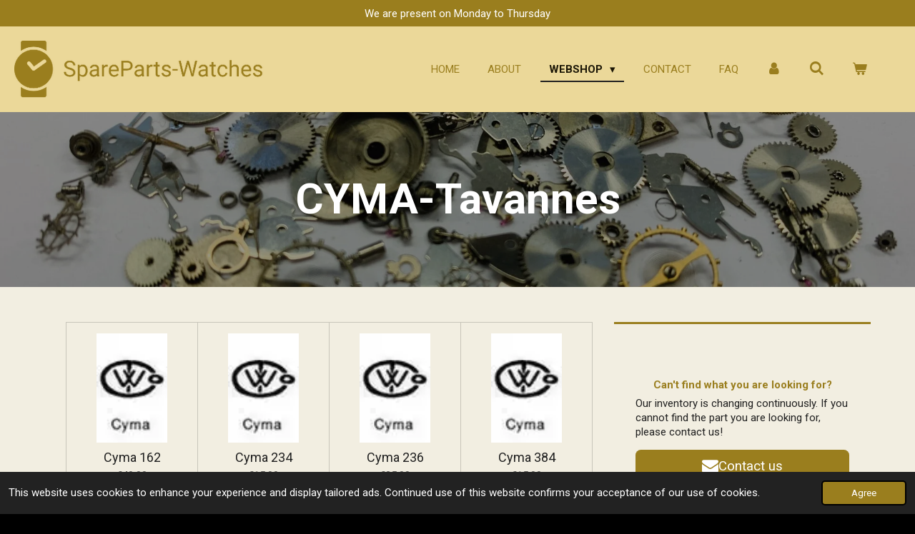

--- FILE ---
content_type: text/html; charset=UTF-8
request_url: https://www.spareparts-watches.com/webshop/watch-parts/cyma-tavannes
body_size: 46958
content:
<!DOCTYPE html>
<html lang="en-GB">
    <head>
        <meta http-equiv="Content-Type" content="text/html; charset=utf-8">
        <meta name="viewport" content="width=device-width, initial-scale=1.0, maximum-scale=5.0">
        <meta http-equiv="X-UA-Compatible" content="IE=edge">
        <link rel="canonical" href="https://www.spareparts-watches.com/webshop/watch-parts/cyma-tavannes">
        <link rel="sitemap" type="application/xml" href="https://www.spareparts-watches.com/sitemap.xml">
        <meta property="og:title" content="Watch Parts - Cyma - Tavannes">
        <meta property="og:url" content="https://www.spareparts-watches.com/webshop/watch-parts/cyma-tavannes">
        <base href="https://www.spareparts-watches.com/">
        <meta name="description" property="og:description" content="We offer a substantial amount of spare watch parts for watches of the Cyma, Tavannes brand. ">
                <script nonce="b3ad09e5ba3e75ecfc50361f3782cfce">
            
            window.JOUWWEB = window.JOUWWEB || {};
            window.JOUWWEB.application = window.JOUWWEB.application || {};
            window.JOUWWEB.application = {"backends":[{"domain":"jouwweb.nl","freeDomain":"jouwweb.site"},{"domain":"webador.com","freeDomain":"webadorsite.com"},{"domain":"webador.de","freeDomain":"webadorsite.com"},{"domain":"webador.fr","freeDomain":"webadorsite.com"},{"domain":"webador.es","freeDomain":"webadorsite.com"},{"domain":"webador.it","freeDomain":"webadorsite.com"},{"domain":"jouwweb.be","freeDomain":"jouwweb.site"},{"domain":"webador.ie","freeDomain":"webadorsite.com"},{"domain":"webador.co.uk","freeDomain":"webadorsite.com"},{"domain":"webador.at","freeDomain":"webadorsite.com"},{"domain":"webador.be","freeDomain":"webadorsite.com"},{"domain":"webador.ch","freeDomain":"webadorsite.com"},{"domain":"webador.ch","freeDomain":"webadorsite.com"},{"domain":"webador.mx","freeDomain":"webadorsite.com"},{"domain":"webador.com","freeDomain":"webadorsite.com"},{"domain":"webador.dk","freeDomain":"webadorsite.com"},{"domain":"webador.se","freeDomain":"webadorsite.com"},{"domain":"webador.no","freeDomain":"webadorsite.com"},{"domain":"webador.fi","freeDomain":"webadorsite.com"},{"domain":"webador.ca","freeDomain":"webadorsite.com"},{"domain":"webador.ca","freeDomain":"webadorsite.com"},{"domain":"webador.pl","freeDomain":"webadorsite.com"},{"domain":"webador.com.au","freeDomain":"webadorsite.com"},{"domain":"webador.nz","freeDomain":"webadorsite.com"}],"editorLocale":"nl-NL","editorTimezone":"Europe\/Amsterdam","editorLanguage":"nl","analytics4TrackingId":"G-E6PZPGE4QM","analyticsDimensions":[],"backendDomain":"www.jouwweb.nl","backendShortDomain":"jouwweb.nl","backendKey":"jouwweb-nl","freeWebsiteDomain":"jouwweb.site","noSsl":false,"build":{"reference":"a8e82f1"},"linkHostnames":["www.jouwweb.nl","www.webador.com","www.webador.de","www.webador.fr","www.webador.es","www.webador.it","www.jouwweb.be","www.webador.ie","www.webador.co.uk","www.webador.at","www.webador.be","www.webador.ch","fr.webador.ch","www.webador.mx","es.webador.com","www.webador.dk","www.webador.se","www.webador.no","www.webador.fi","www.webador.ca","fr.webador.ca","www.webador.pl","www.webador.com.au","www.webador.nz"],"assetsUrl":"https:\/\/assets.jwwb.nl","loginUrl":"https:\/\/www.jouwweb.nl\/inloggen","publishUrl":"https:\/\/www.jouwweb.nl\/v2\/website\/1113988\/publish-proxy","adminUserOrIp":false,"pricing":{"plans":{"lite":{"amount":"700","currency":"EUR"},"pro":{"amount":"1200","currency":"EUR"},"business":{"amount":"2400","currency":"EUR"}},"yearlyDiscount":{"price":{"amount":"0","currency":"EUR"},"ratio":0,"percent":"0%","discountPrice":{"amount":"0","currency":"EUR"},"termPricePerMonth":{"amount":"0","currency":"EUR"},"termPricePerYear":{"amount":"0","currency":"EUR"}}},"hcUrl":{"add-product-variants":"https:\/\/help.jouwweb.nl\/hc\/nl\/articles\/28594307773201","basic-vs-advanced-shipping":"https:\/\/help.jouwweb.nl\/hc\/nl\/articles\/28594268794257","html-in-head":"https:\/\/help.jouwweb.nl\/hc\/nl\/articles\/28594336422545","link-domain-name":"https:\/\/help.jouwweb.nl\/hc\/nl\/articles\/28594325307409","optimize-for-mobile":"https:\/\/help.jouwweb.nl\/hc\/nl\/articles\/28594312927121","seo":"https:\/\/help.jouwweb.nl\/hc\/nl\/sections\/28507243966737","transfer-domain-name":"https:\/\/help.jouwweb.nl\/hc\/nl\/articles\/28594325232657","website-not-secure":"https:\/\/help.jouwweb.nl\/hc\/nl\/articles\/28594252935825"}};
            window.JOUWWEB.brand = {"type":"jouwweb","name":"JouwWeb","domain":"JouwWeb.nl","supportEmail":"support@jouwweb.nl"};
                    
                window.JOUWWEB = window.JOUWWEB || {};
                window.JOUWWEB.websiteRendering = {"locale":"en-GB","timezone":"Europe\/Amsterdam","routes":{"api\/upload\/product-field":"\/_api\/upload\/product-field","checkout\/cart":"\/cart","payment":"\/complete-order\/:publicOrderId","payment\/forward":"\/complete-order\/:publicOrderId\/forward","public-order":"\/order\/:publicOrderId","checkout\/authorize":"\/cart\/authorize\/:gateway","wishlist":"\/wishlist"}};
                                                    window.JOUWWEB.website = {"id":1113988,"locale":"en-GB","enabled":true,"title":"SpareParts-Watches","hasTitle":true,"roleOfLoggedInUser":null,"ownerLocale":"nl-NL","plan":"business","freeWebsiteDomain":"jouwweb.site","backendKey":"jouwweb-nl","currency":"EUR","defaultLocale":"en-GB","url":"https:\/\/www.spareparts-watches.com\/","homepageSegmentId":4352030,"category":"webshop","isOffline":false,"isPublished":true,"locales":["en-GB"],"allowed":{"ads":false,"credits":true,"externalLinks":true,"slideshow":true,"customDefaultSlideshow":true,"hostedAlbums":true,"moderators":true,"mailboxQuota":10,"statisticsVisitors":true,"statisticsDetailed":true,"statisticsMonths":-1,"favicon":true,"password":true,"freeDomains":2,"freeMailAccounts":3,"canUseLanguages":false,"fileUpload":true,"legacyFontSize":false,"webshop":true,"products":-1,"imageText":false,"search":true,"audioUpload":true,"videoUpload":5000,"allowDangerousForms":false,"allowHtmlCode":true,"mobileBar":true,"sidebar":true,"poll":false,"allowCustomForms":true,"allowBusinessListing":true,"allowCustomAnalytics":true,"allowAccountingLink":true,"digitalProducts":true,"sitemapElement":true},"mobileBar":{"enabled":true,"theme":"accent","email":{"active":true,"value":"info@spareparts-watches.com"},"location":{"active":false},"phone":{"active":true,"value":"+31107632800"},"whatsapp":{"active":true,"value":"+31651966432"},"social":{"active":true,"network":"facebook","value":"sparepartswatches"}},"webshop":{"enabled":true,"currency":"EUR","taxEnabled":true,"taxInclusive":true,"vatDisclaimerVisible":false,"orderNotice":"<p>In case you have special remarks regarding your shipping, you can submit these in the comment field during the last step.<\/p>","orderConfirmation":"<p>Thank you for your order! You will receive an email with further details about your order.<\/p>","freeShipping":false,"freeShippingAmount":"300.00","shippingDisclaimerVisible":false,"pickupAllowed":false,"couponAllowed":true,"detailsPageAvailable":true,"socialMediaVisible":true,"termsPage":4407461,"termsPageUrl":"\/terms-conditions","extraTerms":null,"pricingVisible":true,"orderButtonVisible":true,"shippingAdvanced":true,"shippingAdvancedBackEnd":true,"soldOutVisible":false,"backInStockNotificationEnabled":false,"canAddProducts":true,"nextOrderNumber":195145,"allowedServicePoints":["postnl","dhl","dpd"],"sendcloudConfigured":true,"sendcloudFallbackPublicKey":"a3d50033a59b4a598f1d7ce7e72aafdf","taxExemptionAllowed":true,"invoiceComment":null,"emptyCartVisible":true,"minimumOrderPrice":null,"productNumbersEnabled":false,"wishlistEnabled":true,"hideTaxOnCart":false},"isTreatedAsWebshop":true};                            window.JOUWWEB.cart = {"products":[],"coupon":null,"shippingCountryCode":null,"shippingChoice":null,"breakdown":[]};                            window.JOUWWEB.scripts = ["website-rendering\/webshop","website-rendering\/slideshow"];                        window.parent.JOUWWEB.colorPalette = window.JOUWWEB.colorPalette;
        </script>
                <title>Watch Parts - Cyma - Tavannes</title>
                                            <link href="https://primary.jwwb.nl/public/s/v/y/temp-pdzgqzmvalrljvccvpkk/touch-icon-iphone.png?bust=1569501272" rel="apple-touch-icon" sizes="60x60">                                                <link href="https://primary.jwwb.nl/public/s/v/y/temp-pdzgqzmvalrljvccvpkk/touch-icon-ipad.png?bust=1569501272" rel="apple-touch-icon" sizes="76x76">                                                <link href="https://primary.jwwb.nl/public/s/v/y/temp-pdzgqzmvalrljvccvpkk/touch-icon-iphone-retina.png?bust=1569501272" rel="apple-touch-icon" sizes="120x120">                                                <link href="https://primary.jwwb.nl/public/s/v/y/temp-pdzgqzmvalrljvccvpkk/touch-icon-ipad-retina.png?bust=1569501272" rel="apple-touch-icon" sizes="152x152">                                                <link href="https://primary.jwwb.nl/public/s/v/y/temp-pdzgqzmvalrljvccvpkk/favicon.png?bust=1569501272" rel="shortcut icon">                                                <link href="https://primary.jwwb.nl/public/s/v/y/temp-pdzgqzmvalrljvccvpkk/favicon.png?bust=1569501272" rel="icon">                                        <meta property="og:image" content="https&#x3A;&#x2F;&#x2F;primary.jwwb.nl&#x2F;public&#x2F;s&#x2F;v&#x2F;y&#x2F;temp-pdzgqzmvalrljvccvpkk&#x2F;IMG_2455-1.jpg&#x3F;enable-io&#x3D;true&amp;enable&#x3D;upscale&amp;fit&#x3D;bounds&amp;width&#x3D;1200">
                                    <meta name="twitter:card" content="summary_large_image">
                        <meta property="twitter:image" content="https&#x3A;&#x2F;&#x2F;primary.jwwb.nl&#x2F;public&#x2F;s&#x2F;v&#x2F;y&#x2F;temp-pdzgqzmvalrljvccvpkk&#x2F;IMG_2455-1.jpg&#x3F;enable-io&#x3D;true&amp;enable&#x3D;upscale&amp;fit&#x3D;bounds&amp;width&#x3D;1200">
                                                    <meta name="google-site-verification" content="jvgza1e5Hi7XVEvIopl-E1Mf_dzrc68eEj80TGJauEU">

<script type="text/javascript" src="//downloads.mailchimp.com/js/signup-forms/popup/unique-methods/embed.js" data-dojo-config="usePlainJson: true, isDebug: false"></script><script type="text/javascript">window.dojoRequire(["mojo/signup-forms/Loader"], function(L) { L.start({"baseUrl":"mc.us4.list-manage.com","uuid":"01d41efe4f1502f8f9f29621a","lid":"8440d94ff2","uniqueMethods":true}) })</script>   

<script type="text/javascript" src="//widget.trustpilot.com/bootstrap/v5/tp.widget.bootstrap.min.js" async></script>    

<meta name="p:domain_verify" content="19b4f63ed61e00296cd5bf858accb453">                            <script src="https://www.googletagmanager.com/gtag/js?id=G-VTHH7EQPFW" nonce="b3ad09e5ba3e75ecfc50361f3782cfce" data-turbo-track="reload" async></script>
<script src="https://plausible.io/js/script.manual.js" nonce="b3ad09e5ba3e75ecfc50361f3782cfce" data-turbo-track="reload" defer data-domain="shard13.jouwweb.nl"></script>
<link rel="stylesheet" type="text/css" href="https://gfonts.jwwb.nl/css?display=fallback&amp;family=Roboto%3A400%2C700%2C400italic%2C700italic" nonce="b3ad09e5ba3e75ecfc50361f3782cfce" data-turbo-track="dynamic">
<script src="https://assets.jwwb.nl/assets/build/website-rendering/en-GB.js?bust=fe80546e0ac60ffdf7e0" nonce="b3ad09e5ba3e75ecfc50361f3782cfce" data-turbo-track="reload" defer></script>
<script src="https://assets.jwwb.nl/assets/website-rendering/runtime.cee983c75391f900fb05.js?bust=4ce5de21b577bc4120dd" nonce="b3ad09e5ba3e75ecfc50361f3782cfce" data-turbo-track="reload" defer></script>
<script src="https://assets.jwwb.nl/assets/website-rendering/812.881ee67943804724d5af.js?bust=78ab7ad7d6392c42d317" nonce="b3ad09e5ba3e75ecfc50361f3782cfce" data-turbo-track="reload" defer></script>
<script src="https://assets.jwwb.nl/assets/website-rendering/main.6f3b76e6daa809beb5d3.js?bust=4fe49ad11687c7986bba" nonce="b3ad09e5ba3e75ecfc50361f3782cfce" data-turbo-track="reload" defer></script>
<link rel="preload" href="https://assets.jwwb.nl/assets/website-rendering/styles.b83234e565c3f5d36f30.css?bust=04d802c8a3278e841c1d" as="style">
<link rel="preload" href="https://assets.jwwb.nl/assets/website-rendering/fonts/icons-website-rendering/font/website-rendering.woff2?bust=bd2797014f9452dadc8e" as="font" crossorigin>
<link rel="preconnect" href="https://gfonts.jwwb.nl">
<link rel="stylesheet" type="text/css" href="https://assets.jwwb.nl/assets/website-rendering/styles.b83234e565c3f5d36f30.css?bust=04d802c8a3278e841c1d" nonce="b3ad09e5ba3e75ecfc50361f3782cfce" data-turbo-track="dynamic">
<link rel="preconnect" href="https://assets.jwwb.nl">
<link rel="preconnect" href="https://www.google-analytics.com">
<link rel="stylesheet" type="text/css" href="https://primary.jwwb.nl/public/s/v/y/temp-pdzgqzmvalrljvccvpkk/style.css?bust=1769068679" nonce="b3ad09e5ba3e75ecfc50361f3782cfce" data-turbo-track="dynamic">    </head>
    <body
        id="top"
        class="jw-is-slideshow jw-header-is-image jw-is-segment-page jw-is-frontend jw-is-sidebar jw-is-messagebar jw-is-no-touch-device jw-is-no-mobile"
                                    data-jouwweb-page="6417250"
                                                data-jouwweb-segment-id="6417250"
                                                data-jouwweb-segment-type="page"
                                                data-template-threshold="960"
                                                data-template-name="business-banner&#x7C;business-shop"
                            itemscope
        itemtype="https://schema.org/WebPage"
    >
                                    <meta itemprop="url" content="https://www.spareparts-watches.com/webshop/watch-parts/cyma-tavannes">
        <a href="#main-content" class="jw-skip-link">
            Skip to main content        </a>
        <div class="jw-background"></div>
        <div class="jw-body">
            <div class="jw-mobile-menu jw-mobile-is-logo js-mobile-menu">
            <button
            type="button"
            class="jw-mobile-menu__button jw-mobile-toggle"
            aria-label="Toggle menu"
        >
            <span class="jw-icon-burger"></span>
        </button>
        <div class="jw-mobile-header jw-mobile-header--image">
        <a            class="jw-mobile-header-content"
                            href="/"
                        >
                            <img class="jw-mobile-logo jw-mobile-logo--landscape" src="https://primary.jwwb.nl/public/s/v/y/temp-pdzgqzmvalrljvccvpkk/7epwyg/5d1b1bf532.png?enable-io=true&amp;enable=upscale&amp;height=70" srcset="https://primary.jwwb.nl/public/s/v/y/temp-pdzgqzmvalrljvccvpkk/7epwyg/5d1b1bf532.png?enable-io=true&amp;enable=upscale&amp;height=70 1x" alt="SpareParts-Watches" title="SpareParts-Watches">                                </a>
    </div>

        <a
        href="/cart"
        class="jw-mobile-menu__button jw-mobile-header-cart"
        aria-label="View cart"
    >
        <span class="jw-icon-badge-wrapper">
            <span class="website-rendering-icon-basket" aria-hidden="true"></span>
            <span class="jw-icon-badge hidden" aria-hidden="true"></span>
        </span>
    </a>
    
    </div>
    <div class="jw-mobile-menu-search jw-mobile-menu-search--hidden">
        <form
            action="/search"
            method="get"
            class="jw-mobile-menu-search__box"
        >
            <input
                type="text"
                name="q"
                value=""
                placeholder="Search..."
                class="jw-mobile-menu-search__input"
                aria-label="Search"
            >
            <button type="submit" class="jw-btn jw-btn--style-flat jw-mobile-menu-search__button" aria-label="Search">
                <span class="website-rendering-icon-search" aria-hidden="true"></span>
            </button>
            <button type="button" class="jw-btn jw-btn--style-flat jw-mobile-menu-search__button js-cancel-search" aria-label="Cancel search">
                <span class="website-rendering-icon-cancel" aria-hidden="true"></span>
            </button>
        </form>
    </div>
            <div class="message-bar message-bar--accent"><div class="message-bar__container"><p class="message-bar-text">We  are present  on Monday to Thursday</p></div></div><script nonce="b3ad09e5ba3e75ecfc50361f3782cfce">
    JOUWWEB.templateConfig = {
        header: {
            mobileSelector: '.jw-mobile-menu',
            updatePusher: function (headerHeight, state) {
                $('.jw-menu-clone').css('top', headerHeight);
            },
        },
    };
</script>
<header class="header-wrap js-topbar-content-container">
    <div class="header">
        <div class="jw-header-logo">
            <div
    id="jw-header-image-container"
    class="jw-header jw-header-image jw-header-image-toggle"
    style="flex-basis: 363px; max-width: 363px; flex-shrink: 1;"
>
            <a href="/">
        <img id="jw-header-image" data-image-id="19388083" srcset="https://primary.jwwb.nl/public/s/v/y/temp-pdzgqzmvalrljvccvpkk/7epwyg/5d1b1bf532.png?enable-io=true&amp;width=363 363w, https://primary.jwwb.nl/public/s/v/y/temp-pdzgqzmvalrljvccvpkk/7epwyg/5d1b1bf532.png?enable-io=true&amp;width=400 400w" class="jw-header-image" title="SpareParts-Watches" style="max-height: 80px;" sizes="363px" width="363" height="80" intrinsicsize="363.00 x 80.00" alt="SpareParts-Watches">                </a>
    </div>
        <div
    class="jw-header jw-header-title-container jw-header-text jw-header-text-toggle"
    data-stylable="true"
>
    <a        id="jw-header-title"
        class="jw-header-title"
                    href="/"
            >
            </a>
</div>
</div>
    </div>
    <nav class="menu jw-menu-copy">
        <ul
    id="jw-menu"
    class="jw-menu jw-menu-horizontal"
            >
            <li
    class="jw-menu-item"
>
        <a        class="jw-menu-link"
        href="/"                                            data-page-link-id="4352030"
                            >
                <span class="">
            Home        </span>
            </a>
                </li>
            <li
    class="jw-menu-item"
>
        <a        class="jw-menu-link"
        href="/about"                                            data-page-link-id="4407383"
                            >
                <span class="">
            About        </span>
            </a>
                </li>
            <li
    class="jw-menu-item jw-menu-has-submenu jw-menu-is-active"
>
        <a        class="jw-menu-link js-active-menu-item"
        href="/webshop"                                            data-page-link-id="4407409"
                            >
                <span class="">
            Webshop        </span>
                    <span class="jw-arrow jw-arrow-toplevel"></span>
            </a>
                    <ul
            class="jw-submenu"
                    >
                            <li
    class="jw-menu-item"
>
        <a        class="jw-menu-link"
        href="/webshop/batteries"                                            data-page-link-id="4448476"
                            >
                <span class="">
            Batteries        </span>
            </a>
                </li>
                            <li
    class="jw-menu-item"
>
        <a        class="jw-menu-link"
        href="/webshop/clock-related-products"                                            data-page-link-id="6667839"
                            >
                <span class="">
            Clock Related Products        </span>
            </a>
                </li>
                            <li
    class="jw-menu-item jw-menu-has-submenu"
>
        <a        class="jw-menu-link"
        href="/webshop/consumables"                                            data-page-link-id="4425712"
                            >
                <span class="">
            Consumables        </span>
                    <span class="jw-arrow"></span>
            </a>
                    <ul
            class="jw-submenu"
                    >
                            <li
    class="jw-menu-item"
>
        <a        class="jw-menu-link"
        href="/webshop/consumables/abrasives-polishing"                                            data-page-link-id="4448474"
                            >
                <span class="">
            Abrasives / Polishing        </span>
            </a>
                </li>
                            <li
    class="jw-menu-item"
>
        <a        class="jw-menu-link"
        href="/webshop/consumables/adhesives"                                            data-page-link-id="4448475"
                            >
                <span class="">
            Adhesives        </span>
            </a>
                </li>
                            <li
    class="jw-menu-item"
>
        <a        class="jw-menu-link"
        href="/webshop/consumables/cleaning-liquids"                                            data-page-link-id="7467138"
                            >
                <span class="">
            Cleaning Liquids        </span>
            </a>
                </li>
                            <li
    class="jw-menu-item"
>
        <a        class="jw-menu-link"
        href="/webshop/consumables/lubricants"                                            data-page-link-id="4448479"
                            >
                <span class="">
            Lubricants        </span>
            </a>
                </li>
                            <li
    class="jw-menu-item"
>
        <a        class="jw-menu-link"
        href="/webshop/consumables/luminous-compound"                                            data-page-link-id="4448482"
                            >
                <span class="">
            Luminous Compound        </span>
            </a>
                </li>
                            <li
    class="jw-menu-item"
>
        <a        class="jw-menu-link"
        href="/webshop/consumables/pegwood"                                            data-page-link-id="4448483"
                            >
                <span class="">
            Pegwood        </span>
            </a>
                </li>
                            <li
    class="jw-menu-item"
>
        <a        class="jw-menu-link"
        href="/webshop/consumables/rodico"                                            data-page-link-id="4448485"
                            >
                <span class="">
            Rodico        </span>
            </a>
                </li>
                            <li
    class="jw-menu-item"
>
        <a        class="jw-menu-link"
        href="/webshop/consumables/shellac"                                            data-page-link-id="4448486"
                            >
                <span class="">
            Shellac        </span>
            </a>
                </li>
                    </ul>
        </li>
                            <li
    class="jw-menu-item"
>
        <a        class="jw-menu-link"
        href="/webshop/crowns"                                            data-page-link-id="4467907"
                            >
                <span class="">
            Crowns        </span>
            </a>
                </li>
                            <li
    class="jw-menu-item jw-menu-has-submenu"
>
        <a        class="jw-menu-link"
        href="/webshop/equipment-tools"                                            data-page-link-id="4407641"
                            >
                <span class="">
            Equipment &amp; Tools        </span>
                    <span class="jw-arrow"></span>
            </a>
                    <ul
            class="jw-submenu"
                    >
                            <li
    class="jw-menu-item"
>
        <a        class="jw-menu-link"
        href="/webshop/equipment-tools/bracelet-strap-tools"                                            data-page-link-id="4500478"
                            >
                <span class="">
            Bracelet &amp; Strap Tools        </span>
            </a>
                </li>
                            <li
    class="jw-menu-item"
>
        <a        class="jw-menu-link"
        href="/webshop/equipment-tools/brushes"                                            data-page-link-id="4500477"
                            >
                <span class="">
            Brushes        </span>
            </a>
                </li>
                            <li
    class="jw-menu-item"
>
        <a        class="jw-menu-link"
        href="/webshop/equipment-tools/case-tools"                                            data-page-link-id="4500481"
                            >
                <span class="">
            Case Tools        </span>
            </a>
                </li>
                            <li
    class="jw-menu-item"
>
        <a        class="jw-menu-link"
        href="/webshop/equipment-tools/covers-displays-stands"                                            data-page-link-id="4500465"
                            >
                <span class="">
            Covers, Displays &amp; Stands        </span>
            </a>
                </li>
                            <li
    class="jw-menu-item"
>
        <a        class="jw-menu-link"
        href="/webshop/equipment-tools/cutting-smoothing-sharpening"                                            data-page-link-id="4500470"
                            >
                <span class="">
            Cutting, Smoothing &amp; Sharpening        </span>
            </a>
                </li>
                            <li
    class="jw-menu-item"
>
        <a        class="jw-menu-link"
        href="/webshop/equipment-tools/eyeglasses-loupes-optivisors"                                            data-page-link-id="4500459"
                            >
                <span class="">
            Eyeglasses, Loupes &amp; Optivisors        </span>
            </a>
                </li>
                            <li
    class="jw-menu-item"
>
        <a        class="jw-menu-link"
        href="/webshop/equipment-tools/hammers"                                            data-page-link-id="4500387"
                            >
                <span class="">
            Hammers        </span>
            </a>
                </li>
                            <li
    class="jw-menu-item"
>
        <a        class="jw-menu-link"
        href="/webshop/equipment-tools/hand-tools"                                            data-page-link-id="4500471"
                            >
                <span class="">
            Hand Tools        </span>
            </a>
                </li>
                            <li
    class="jw-menu-item"
>
        <a        class="jw-menu-link"
        href="/webshop/equipment-tools/other-watch-tools"                                            data-page-link-id="4500492"
                            >
                <span class="">
            Other Watch Tools        </span>
            </a>
                </li>
                            <li
    class="jw-menu-item"
>
        <a        class="jw-menu-link"
        href="/webshop/equipment-tools/screwdrivers-tweezers"                                            data-page-link-id="4500485"
                            >
                <span class="">
            Screwdrivers &amp; Tweezers        </span>
            </a>
                </li>
                            <li
    class="jw-menu-item"
>
        <a        class="jw-menu-link"
        href="/webshop/equipment-tools/testing-measuring"                                            data-page-link-id="4500474"
                            >
                <span class="">
            Testing &amp; Measuring        </span>
            </a>
                </li>
                    </ul>
        </li>
                            <li
    class="jw-menu-item"
>
        <a        class="jw-menu-link"
        href="/webshop/glasses"                                            data-page-link-id="4448478"
                            >
                <span class="">
            Glasses        </span>
            </a>
                </li>
                            <li
    class="jw-menu-item"
>
        <a        class="jw-menu-link"
        href="/webshop/hands"                                            data-page-link-id="4467905"
                            >
                <span class="">
            Hands        </span>
            </a>
                </li>
                            <li
    class="jw-menu-item"
>
        <a        class="jw-menu-link"
        href="/webshop/mainspring-by-size"                                            data-page-link-id="13420465"
                            >
                <span class="">
            mainspring by size        </span>
            </a>
                </li>
                            <li
    class="jw-menu-item"
>
        <a        class="jw-menu-link"
        href="/webshop/t-end-mainspring-by-size"                                            data-page-link-id="23804572"
                            >
                <span class="">
            T-End mainspring by size        </span>
            </a>
                </li>
                            <li
    class="jw-menu-item"
>
        <a        class="jw-menu-link"
        href="/webshop/movements"                                            data-page-link-id="4407500"
                            >
                <span class="">
            Movements        </span>
            </a>
                </li>
                            <li
    class="jw-menu-item jw-menu-is-active"
>
        <a        class="jw-menu-link js-active-menu-item"
        href="/webshop/watch-parts"                                            data-page-link-id="4407499"
                            >
                <span class="">
            Watch Parts        </span>
            </a>
                </li>
                    </ul>
        </li>
            <li
    class="jw-menu-item"
>
        <a        class="jw-menu-link"
        href="/contact"                                            data-page-link-id="4407458"
                            >
                <span class="">
            Contact        </span>
            </a>
                </li>
            <li
    class="jw-menu-item"
>
        <a        class="jw-menu-link"
        href="/faq"                                            data-page-link-id="4407862"
                            >
                <span class="">
            FAQ        </span>
            </a>
                </li>
            <li
    class="jw-menu-item"
>
        <a        class="jw-menu-link jw-menu-link--icon"
        href="/account"                                                            title="Account"
            >
                                <span class="website-rendering-icon-user"></span>
                            <span class="hidden-desktop-horizontal-menu">
            Account        </span>
            </a>
                </li>
            <li
    class="jw-menu-item jw-menu-search-item"
>
        <button        class="jw-menu-link jw-menu-link--icon jw-text-button"
                                                                    title="Search"
            >
                                <span class="website-rendering-icon-search"></span>
                            <span class="hidden-desktop-horizontal-menu">
            Search        </span>
            </button>
                
            <div class="jw-popover-container jw-popover-container--inline is-hidden">
                <div class="jw-popover-backdrop"></div>
                <div class="jw-popover">
                    <div class="jw-popover__arrow"></div>
                    <div class="jw-popover__content jw-section-white">
                        <form  class="jw-search" action="/search" method="get">
                            
                            <input class="jw-search__input" type="text" name="q" value="" placeholder="Search..." aria-label="Search" >
                            <button class="jw-search__submit" type="submit" aria-label="Search">
                                <span class="website-rendering-icon-search" aria-hidden="true"></span>
                            </button>
                        </form>
                    </div>
                </div>
            </div>
                        </li>
            <li
    class="jw-menu-item jw-menu-wishlist-item js-menu-wishlist-item jw-menu-wishlist-item--hidden"
>
        <a        class="jw-menu-link jw-menu-link--icon"
        href="/wishlist"                                                            title="Wishlist"
            >
                                    <span class="jw-icon-badge-wrapper">
                        <span class="website-rendering-icon-heart"></span>
                                            <span class="jw-icon-badge hidden">
                    0                </span>
                            <span class="hidden-desktop-horizontal-menu">
            Wishlist        </span>
            </a>
                </li>
            <li
    class="jw-menu-item js-menu-cart-item "
>
        <a        class="jw-menu-link jw-menu-link--icon"
        href="/cart"                                                            title="Cart"
            >
                                    <span class="jw-icon-badge-wrapper">
                        <span class="website-rendering-icon-basket"></span>
                                            <span class="jw-icon-badge hidden">
                    0                </span>
                            <span class="hidden-desktop-horizontal-menu">
            Cart        </span>
            </a>
                </li>
    
    </ul>

    <script nonce="b3ad09e5ba3e75ecfc50361f3782cfce" id="jw-mobile-menu-template" type="text/template">
        <ul id="jw-menu" class="jw-menu jw-menu-horizontal jw-menu-spacing--mobile-bar">
                            <li
    class="jw-menu-item jw-menu-search-item"
>
                
                 <li class="jw-menu-item jw-mobile-menu-search-item">
                    <form class="jw-search" action="/search" method="get">
                        <input class="jw-search__input" type="text" name="q" value="" placeholder="Search..." aria-label="Search">
                        <button class="jw-search__submit" type="submit" aria-label="Search">
                            <span class="website-rendering-icon-search" aria-hidden="true"></span>
                        </button>
                    </form>
                </li>
                        </li>
                            <li
    class="jw-menu-item"
>
        <a        class="jw-menu-link"
        href="/"                                            data-page-link-id="4352030"
                            >
                <span class="">
            Home        </span>
            </a>
                </li>
                            <li
    class="jw-menu-item"
>
        <a        class="jw-menu-link"
        href="/about"                                            data-page-link-id="4407383"
                            >
                <span class="">
            About        </span>
            </a>
                </li>
                            <li
    class="jw-menu-item jw-menu-has-submenu jw-menu-is-active"
>
        <a        class="jw-menu-link js-active-menu-item"
        href="/webshop"                                            data-page-link-id="4407409"
                            >
                <span class="">
            Webshop        </span>
                    <span class="jw-arrow jw-arrow-toplevel"></span>
            </a>
                    <ul
            class="jw-submenu"
                    >
                            <li
    class="jw-menu-item"
>
        <a        class="jw-menu-link"
        href="/webshop/batteries"                                            data-page-link-id="4448476"
                            >
                <span class="">
            Batteries        </span>
            </a>
                </li>
                            <li
    class="jw-menu-item"
>
        <a        class="jw-menu-link"
        href="/webshop/clock-related-products"                                            data-page-link-id="6667839"
                            >
                <span class="">
            Clock Related Products        </span>
            </a>
                </li>
                            <li
    class="jw-menu-item jw-menu-has-submenu"
>
        <a        class="jw-menu-link"
        href="/webshop/consumables"                                            data-page-link-id="4425712"
                            >
                <span class="">
            Consumables        </span>
                    <span class="jw-arrow"></span>
            </a>
                    <ul
            class="jw-submenu"
                    >
                            <li
    class="jw-menu-item"
>
        <a        class="jw-menu-link"
        href="/webshop/consumables/abrasives-polishing"                                            data-page-link-id="4448474"
                            >
                <span class="">
            Abrasives / Polishing        </span>
            </a>
                </li>
                            <li
    class="jw-menu-item"
>
        <a        class="jw-menu-link"
        href="/webshop/consumables/adhesives"                                            data-page-link-id="4448475"
                            >
                <span class="">
            Adhesives        </span>
            </a>
                </li>
                            <li
    class="jw-menu-item"
>
        <a        class="jw-menu-link"
        href="/webshop/consumables/cleaning-liquids"                                            data-page-link-id="7467138"
                            >
                <span class="">
            Cleaning Liquids        </span>
            </a>
                </li>
                            <li
    class="jw-menu-item"
>
        <a        class="jw-menu-link"
        href="/webshop/consumables/lubricants"                                            data-page-link-id="4448479"
                            >
                <span class="">
            Lubricants        </span>
            </a>
                </li>
                            <li
    class="jw-menu-item"
>
        <a        class="jw-menu-link"
        href="/webshop/consumables/luminous-compound"                                            data-page-link-id="4448482"
                            >
                <span class="">
            Luminous Compound        </span>
            </a>
                </li>
                            <li
    class="jw-menu-item"
>
        <a        class="jw-menu-link"
        href="/webshop/consumables/pegwood"                                            data-page-link-id="4448483"
                            >
                <span class="">
            Pegwood        </span>
            </a>
                </li>
                            <li
    class="jw-menu-item"
>
        <a        class="jw-menu-link"
        href="/webshop/consumables/rodico"                                            data-page-link-id="4448485"
                            >
                <span class="">
            Rodico        </span>
            </a>
                </li>
                            <li
    class="jw-menu-item"
>
        <a        class="jw-menu-link"
        href="/webshop/consumables/shellac"                                            data-page-link-id="4448486"
                            >
                <span class="">
            Shellac        </span>
            </a>
                </li>
                    </ul>
        </li>
                            <li
    class="jw-menu-item"
>
        <a        class="jw-menu-link"
        href="/webshop/crowns"                                            data-page-link-id="4467907"
                            >
                <span class="">
            Crowns        </span>
            </a>
                </li>
                            <li
    class="jw-menu-item jw-menu-has-submenu"
>
        <a        class="jw-menu-link"
        href="/webshop/equipment-tools"                                            data-page-link-id="4407641"
                            >
                <span class="">
            Equipment &amp; Tools        </span>
                    <span class="jw-arrow"></span>
            </a>
                    <ul
            class="jw-submenu"
                    >
                            <li
    class="jw-menu-item"
>
        <a        class="jw-menu-link"
        href="/webshop/equipment-tools/bracelet-strap-tools"                                            data-page-link-id="4500478"
                            >
                <span class="">
            Bracelet &amp; Strap Tools        </span>
            </a>
                </li>
                            <li
    class="jw-menu-item"
>
        <a        class="jw-menu-link"
        href="/webshop/equipment-tools/brushes"                                            data-page-link-id="4500477"
                            >
                <span class="">
            Brushes        </span>
            </a>
                </li>
                            <li
    class="jw-menu-item"
>
        <a        class="jw-menu-link"
        href="/webshop/equipment-tools/case-tools"                                            data-page-link-id="4500481"
                            >
                <span class="">
            Case Tools        </span>
            </a>
                </li>
                            <li
    class="jw-menu-item"
>
        <a        class="jw-menu-link"
        href="/webshop/equipment-tools/covers-displays-stands"                                            data-page-link-id="4500465"
                            >
                <span class="">
            Covers, Displays &amp; Stands        </span>
            </a>
                </li>
                            <li
    class="jw-menu-item"
>
        <a        class="jw-menu-link"
        href="/webshop/equipment-tools/cutting-smoothing-sharpening"                                            data-page-link-id="4500470"
                            >
                <span class="">
            Cutting, Smoothing &amp; Sharpening        </span>
            </a>
                </li>
                            <li
    class="jw-menu-item"
>
        <a        class="jw-menu-link"
        href="/webshop/equipment-tools/eyeglasses-loupes-optivisors"                                            data-page-link-id="4500459"
                            >
                <span class="">
            Eyeglasses, Loupes &amp; Optivisors        </span>
            </a>
                </li>
                            <li
    class="jw-menu-item"
>
        <a        class="jw-menu-link"
        href="/webshop/equipment-tools/hammers"                                            data-page-link-id="4500387"
                            >
                <span class="">
            Hammers        </span>
            </a>
                </li>
                            <li
    class="jw-menu-item"
>
        <a        class="jw-menu-link"
        href="/webshop/equipment-tools/hand-tools"                                            data-page-link-id="4500471"
                            >
                <span class="">
            Hand Tools        </span>
            </a>
                </li>
                            <li
    class="jw-menu-item"
>
        <a        class="jw-menu-link"
        href="/webshop/equipment-tools/other-watch-tools"                                            data-page-link-id="4500492"
                            >
                <span class="">
            Other Watch Tools        </span>
            </a>
                </li>
                            <li
    class="jw-menu-item"
>
        <a        class="jw-menu-link"
        href="/webshop/equipment-tools/screwdrivers-tweezers"                                            data-page-link-id="4500485"
                            >
                <span class="">
            Screwdrivers &amp; Tweezers        </span>
            </a>
                </li>
                            <li
    class="jw-menu-item"
>
        <a        class="jw-menu-link"
        href="/webshop/equipment-tools/testing-measuring"                                            data-page-link-id="4500474"
                            >
                <span class="">
            Testing &amp; Measuring        </span>
            </a>
                </li>
                    </ul>
        </li>
                            <li
    class="jw-menu-item"
>
        <a        class="jw-menu-link"
        href="/webshop/glasses"                                            data-page-link-id="4448478"
                            >
                <span class="">
            Glasses        </span>
            </a>
                </li>
                            <li
    class="jw-menu-item"
>
        <a        class="jw-menu-link"
        href="/webshop/hands"                                            data-page-link-id="4467905"
                            >
                <span class="">
            Hands        </span>
            </a>
                </li>
                            <li
    class="jw-menu-item"
>
        <a        class="jw-menu-link"
        href="/webshop/mainspring-by-size"                                            data-page-link-id="13420465"
                            >
                <span class="">
            mainspring by size        </span>
            </a>
                </li>
                            <li
    class="jw-menu-item"
>
        <a        class="jw-menu-link"
        href="/webshop/t-end-mainspring-by-size"                                            data-page-link-id="23804572"
                            >
                <span class="">
            T-End mainspring by size        </span>
            </a>
                </li>
                            <li
    class="jw-menu-item"
>
        <a        class="jw-menu-link"
        href="/webshop/movements"                                            data-page-link-id="4407500"
                            >
                <span class="">
            Movements        </span>
            </a>
                </li>
                            <li
    class="jw-menu-item jw-menu-is-active"
>
        <a        class="jw-menu-link js-active-menu-item"
        href="/webshop/watch-parts"                                            data-page-link-id="4407499"
                            >
                <span class="">
            Watch Parts        </span>
            </a>
                </li>
                    </ul>
        </li>
                            <li
    class="jw-menu-item"
>
        <a        class="jw-menu-link"
        href="/contact"                                            data-page-link-id="4407458"
                            >
                <span class="">
            Contact        </span>
            </a>
                </li>
                            <li
    class="jw-menu-item"
>
        <a        class="jw-menu-link"
        href="/faq"                                            data-page-link-id="4407862"
                            >
                <span class="">
            FAQ        </span>
            </a>
                </li>
                            <li
    class="jw-menu-item"
>
        <a        class="jw-menu-link jw-menu-link--icon"
        href="/account"                                                            title="Account"
            >
                                <span class="website-rendering-icon-user"></span>
                            <span class="hidden-desktop-horizontal-menu">
            Account        </span>
            </a>
                </li>
                            <li
    class="jw-menu-item jw-menu-wishlist-item js-menu-wishlist-item jw-menu-wishlist-item--hidden"
>
        <a        class="jw-menu-link jw-menu-link--icon"
        href="/wishlist"                                                            title="Wishlist"
            >
                                    <span class="jw-icon-badge-wrapper">
                        <span class="website-rendering-icon-heart"></span>
                                            <span class="jw-icon-badge hidden">
                    0                </span>
                            <span class="hidden-desktop-horizontal-menu">
            Wishlist        </span>
            </a>
                </li>
            
                    </ul>
    </script>
    </nav>
</header>
<div
    id="jw-slideshow"
    class="jw-slideshow jw-slideshow-toggle jw-slideshow--height-ratio banner-md"
    data-pause="7000"
    data-autoplay="1"
    data-transition="horizontal"
    data-ratio="0.34"
>
                    <div class="bx-wrapper"><div class="bx-viewport">
        <ul>
                    <li class="jw-slideshow-slide">
    <div data-key="0" data-text="CYMA-Tavannes" data-subtext="" data-buttontext="" data-buttontarget="_self" data-backdrop="1" data-layout="text" style="background-position: 50% 55%; background-image: url(&#039;https://primary.jwwb.nl/public/s/v/y/temp-pdzgqzmvalrljvccvpkk/IMG_2455-1.jpg?enable-io=true&amp;fit=bounds&amp;width=1920&amp;height=1920&#039;);" data-background-position-x="0.5" data-background-position-y="0.55" class="jw-slideshow-slide-content jw-slideshow-slide-content--display-cover jw-slideshow-slide-content--backdrop jw-slideshow-slide-content--captions">                            <div class="jw-slideshow-slide-backdrop"></div>
                        <div class="bx-caption-wrapper jw-slideshow-slide-align-center">
            <div class="bx-caption">
                <div class="jw-slideshow-title">CYMA-Tavannes</div>
                                            </div>
        </div>
    </div>
</li>

            </ul>
            </div></div>
        <div class="jw-slideshow__scroll-arrow">
        <i class="website-rendering-icon-down-open-big"></i>
    </div>
    <style>
                .jw-slideshow-slide-content {
            min-height: 34vh;
        }
        @media screen and (min-height: 1200px) {
            .jw-slideshow-slide-content {
                min-height: 408px;
            }
        }
            </style>
</div>

<div class="main-content">
    
<main id="main-content" class="block-content">
    <div data-section-name="content" class="jw-section jw-section-content jw-responsive">
        <div
    id="jw-element-97688119"
    data-jw-element-id="97688119"
        class="jw-tree-node jw-element jw-strip-root jw-tree-container jw-responsive jw-node-is-first-child jw-node-is-last-child"
>
    <div
    id="jw-element-343815840"
    data-jw-element-id="343815840"
        class="jw-tree-node jw-element jw-strip jw-tree-container jw-responsive jw-strip--default jw-strip--style-color jw-strip--color-default jw-strip--padding-both jw-node-is-first-child jw-strip--primary jw-node-is-last-child"
>
    <div class="jw-strip__content-container"><div class="jw-strip__content jw-responsive">
                    <div
    id="jw-element-97688120"
    data-jw-element-id="97688120"
        class="jw-tree-node jw-element jw-product-gallery jw-node-is-first-child jw-node-is-last-child"
>
        <div class="jw-element-loader">
        <span class="jw-spinner"></span>
    </div>

    
    
            <ul class="product-gallery product-gallery--style-bordered product-gallery--size-md product-gallery--align-center">
                            <li class="product-gallery__item product-gallery__item--has-button product-gallery__item--has-wishlist-button product-gallery__item--has-options">
            <div
                class="product-gallery__content js-product-container"
                data-webshop-product="&#x7B;&quot;id&quot;&#x3A;2612285,&quot;title&quot;&#x3A;&quot;Cyma&#x20;162&quot;,&quot;url&quot;&#x3A;&quot;&#x5C;&#x2F;product&#x5C;&#x2F;2612285&#x5C;&#x2F;cyma-162&quot;,&quot;variants&quot;&#x3A;&#x5B;&#x7B;&quot;id&quot;&#x3A;8902192,&quot;stock&quot;&#x3A;0,&quot;limited&quot;&#x3A;true,&quot;propertyValueIds&quot;&#x3A;&#x5B;3938587&#x5D;&#x7D;,&#x7B;&quot;id&quot;&#x3A;8902217,&quot;stock&quot;&#x3A;1,&quot;limited&quot;&#x3A;true,&quot;propertyValueIds&quot;&#x3A;&#x5B;3938612&#x5D;&#x7D;,&#x7B;&quot;id&quot;&#x3A;8902221,&quot;stock&quot;&#x3A;1,&quot;limited&quot;&#x3A;true,&quot;propertyValueIds&quot;&#x3A;&#x5B;3938616&#x5D;&#x7D;&#x5D;,&quot;image&quot;&#x3A;&#x7B;&quot;id&quot;&#x3A;32459076,&quot;url&quot;&#x3A;&quot;https&#x3A;&#x5C;&#x2F;&#x5C;&#x2F;primary.jwwb.nl&#x5C;&#x2F;public&#x5C;&#x2F;s&#x5C;&#x2F;v&#x5C;&#x2F;y&#x5C;&#x2F;temp-pdzgqzmvalrljvccvpkk&#x5C;&#x2F;Cyma-1-4.jpg&quot;,&quot;width&quot;&#x3A;53,&quot;height&quot;&#x3A;82&#x7D;&#x7D;"
            >
                <div class="product-gallery__image-container">
                    
                    <a data-segment-type="product" data-segment-id="2612285" href="/product/2612285/cyma-162" class="js-jouwweb-segment js-allow-link-click product-gallery__image">                                            <div class="product-image">                            <img
                                class="product-image__image product-image__image--main"
                                loading="lazy"
                                src="https&#x3A;&#x2F;&#x2F;primary.jwwb.nl&#x2F;public&#x2F;s&#x2F;v&#x2F;y&#x2F;temp-pdzgqzmvalrljvccvpkk&#x2F;2zigvh&#x2F;Cyma-1-4.jpg&#x3F;enable-io&#x3D;true&amp;fit&#x3D;bounds&amp;width&#x3D;53&amp;height&#x3D;82&amp;quality&#x3D;40"
                                                                alt="Cyma&#x20;162"
                                width="53"
                                height="82"
                                sizes="(min-width: 1px) 270px"
                            >
                        </div>
                                        </a>                </div>
                <div class="product-gallery__info-container">
                    <div class="product-gallery__details">
                        <a data-segment-type="product" data-segment-id="2612285" href="/product/2612285/cyma-162" class="js-jouwweb-segment js-allow-link-click product-gallery__name">                        Cyma 162                        </a>                                                    <span class="product-gallery__price js-product-container__price">
                                <span class="product__price__price">€40.00</span>
                            </span>
                                            </div>
                    <div class="product-gallery__expand-container">
                        <div class="product__variants jw-select">
    <select
        class="product__variants-select jw-select__input js-product-container__options jw-element-form-input-text"
        aria-label="Part"
    >
        <optgroup label="Part"></optgroup>
                    <option
                value="8902192"
                data-price-html="&lt;span class=&quot;product__price__price&quot;&gt;€4.50&lt;/span&gt;
"
                            >
                401 Stem                                    - €4.50                            </option>
                    <option
                value="8902217"
                data-price-html="&lt;span class=&quot;product__price__price&quot;&gt;€40.00&lt;/span&gt;
"
                selected            >
                721 Balance complete                                    - €40.00                            </option>
                    <option
                value="8902221"
                data-price-html="&lt;span class=&quot;product__price__price&quot;&gt;€15.00&lt;/span&gt;
"
                            >
                771 Main spring                                    - €15.00                            </option>
            </select>
</div>

                                                    <div class="product-gallery__button-container">
                                <div class="product__button-notice hidden js-product-container__button-notice"></div>
<button
    type="button"
    class="jw-btn product__add-to-cart js-product-container__button jw-btn--size-small"
    title="Add&#x20;to&#x20;cart"
        >
    <span>Add to cart</span>
</button>
                                
<button
    type="button"
    class="jw-btn jw-btn--icon-only product__add-to-wishlist js-product-container__wishlist-button jw-btn--size-small"
    title="Add&#x20;to&#x20;wishlist"
    aria-label="Add&#x20;to&#x20;wishlist"
    >
    <span>
        <i class="js-product-container__add-to-wishlist_icon website-rendering-icon-heart-empty" aria-hidden="true"></i>
    </span>
</button>
                            </div>
                                            </div>
                </div>
            </div>
        </li>
                            <li class="product-gallery__item product-gallery__item--has-button product-gallery__item--has-wishlist-button product-gallery__item--has-options">
            <div
                class="product-gallery__content js-product-container"
                data-webshop-product="&#x7B;&quot;id&quot;&#x3A;2612267,&quot;title&quot;&#x3A;&quot;Cyma&#x20;234&quot;,&quot;url&quot;&#x3A;&quot;&#x5C;&#x2F;product&#x5C;&#x2F;2612267&#x5C;&#x2F;cyma-234&quot;,&quot;variants&quot;&#x3A;&#x5B;&#x7B;&quot;id&quot;&#x3A;8901894,&quot;stock&quot;&#x3A;0,&quot;limited&quot;&#x3A;true,&quot;propertyValueIds&quot;&#x3A;&#x5B;3938325&#x5D;&#x7D;,&#x7B;&quot;id&quot;&#x3A;8901920,&quot;stock&quot;&#x3A;0,&quot;limited&quot;&#x3A;true,&quot;propertyValueIds&quot;&#x3A;&#x5B;3938351&#x5D;&#x7D;,&#x7B;&quot;id&quot;&#x3A;8901923,&quot;stock&quot;&#x3A;1,&quot;limited&quot;&#x3A;true,&quot;propertyValueIds&quot;&#x3A;&#x5B;3938354&#x5D;&#x7D;&#x5D;,&quot;image&quot;&#x3A;&#x7B;&quot;id&quot;&#x3A;32458911,&quot;url&quot;&#x3A;&quot;https&#x3A;&#x5C;&#x2F;&#x5C;&#x2F;primary.jwwb.nl&#x5C;&#x2F;public&#x5C;&#x2F;s&#x5C;&#x2F;v&#x5C;&#x2F;y&#x5C;&#x2F;temp-pdzgqzmvalrljvccvpkk&#x5C;&#x2F;Cyma-1-2.jpg&quot;,&quot;width&quot;&#x3A;53,&quot;height&quot;&#x3A;82&#x7D;&#x7D;"
            >
                <div class="product-gallery__image-container">
                    
                    <a data-segment-type="product" data-segment-id="2612267" href="/product/2612267/cyma-234" class="js-jouwweb-segment js-allow-link-click product-gallery__image">                                            <div class="product-image">                            <img
                                class="product-image__image product-image__image--main"
                                loading="lazy"
                                src="https&#x3A;&#x2F;&#x2F;primary.jwwb.nl&#x2F;public&#x2F;s&#x2F;v&#x2F;y&#x2F;temp-pdzgqzmvalrljvccvpkk&#x2F;2zigvh&#x2F;Cyma-1-2.jpg&#x3F;enable-io&#x3D;true&amp;fit&#x3D;bounds&amp;width&#x3D;53&amp;height&#x3D;82&amp;quality&#x3D;40"
                                                                alt="Cyma&#x20;234"
                                width="53"
                                height="82"
                                sizes="(min-width: 1px) 270px"
                            >
                        </div>
                                        </a>                </div>
                <div class="product-gallery__info-container">
                    <div class="product-gallery__details">
                        <a data-segment-type="product" data-segment-id="2612267" href="/product/2612267/cyma-234" class="js-jouwweb-segment js-allow-link-click product-gallery__name">                        Cyma 234                        </a>                                                    <span class="product-gallery__price js-product-container__price">
                                <span class="product__price__price">€15.00</span>
                            </span>
                                            </div>
                    <div class="product-gallery__expand-container">
                        <div class="product__variants jw-select">
    <select
        class="product__variants-select jw-select__input js-product-container__options jw-element-form-input-text"
        aria-label="Part"
    >
        <optgroup label="Part"></optgroup>
                    <option
                value="8901894"
                data-price-html="&lt;span class=&quot;product__price__price&quot;&gt;€9.00&lt;/span&gt;
"
                            >
                401 Stem                                    - €9.00                            </option>
                    <option
                value="8901920"
                data-price-html="&lt;span class=&quot;product__price__price&quot;&gt;€15.00&lt;/span&gt;
"
                            >
                723 Balance staff                                    - €15.00                            </option>
                    <option
                value="8901923"
                data-price-html="&lt;span class=&quot;product__price__price&quot;&gt;€15.00&lt;/span&gt;
"
                selected            >
                771 Main spring                                    - €15.00                            </option>
            </select>
</div>

                                                    <div class="product-gallery__button-container">
                                <div class="product__button-notice hidden js-product-container__button-notice"></div>
<button
    type="button"
    class="jw-btn product__add-to-cart js-product-container__button jw-btn--size-small"
    title="Add&#x20;to&#x20;cart"
        >
    <span>Add to cart</span>
</button>
                                
<button
    type="button"
    class="jw-btn jw-btn--icon-only product__add-to-wishlist js-product-container__wishlist-button jw-btn--size-small"
    title="Add&#x20;to&#x20;wishlist"
    aria-label="Add&#x20;to&#x20;wishlist"
    >
    <span>
        <i class="js-product-container__add-to-wishlist_icon website-rendering-icon-heart-empty" aria-hidden="true"></i>
    </span>
</button>
                            </div>
                                            </div>
                </div>
            </div>
        </li>
                            <li class="product-gallery__item product-gallery__item--has-button product-gallery__item--has-wishlist-button product-gallery__item--has-options">
            <div
                class="product-gallery__content js-product-container"
                data-webshop-product="&#x7B;&quot;id&quot;&#x3A;2612276,&quot;title&quot;&#x3A;&quot;Cyma&#x20;236&quot;,&quot;url&quot;&#x3A;&quot;&#x5C;&#x2F;product&#x5C;&#x2F;2612276&#x5C;&#x2F;cyma-236&quot;,&quot;variants&quot;&#x3A;&#x5B;&#x7B;&quot;id&quot;&#x3A;8902009,&quot;stock&quot;&#x3A;1,&quot;limited&quot;&#x3A;true,&quot;propertyValueIds&quot;&#x3A;&#x5B;3938433&#x5D;&#x7D;,&#x7B;&quot;id&quot;&#x3A;8902025,&quot;stock&quot;&#x3A;0,&quot;limited&quot;&#x3A;true,&quot;propertyValueIds&quot;&#x3A;&#x5B;3938449&#x5D;&#x7D;,&#x7B;&quot;id&quot;&#x3A;8902030,&quot;stock&quot;&#x3A;1,&quot;limited&quot;&#x3A;true,&quot;propertyValueIds&quot;&#x3A;&#x5B;3938454&#x5D;&#x7D;,&#x7B;&quot;id&quot;&#x3A;8902042,&quot;stock&quot;&#x3A;1,&quot;limited&quot;&#x3A;true,&quot;propertyValueIds&quot;&#x3A;&#x5B;3938466&#x5D;&#x7D;,&#x7B;&quot;id&quot;&#x3A;8902052,&quot;stock&quot;&#x3A;0,&quot;limited&quot;&#x3A;true,&quot;propertyValueIds&quot;&#x3A;&#x5B;3938476&#x5D;&#x7D;,&#x7B;&quot;id&quot;&#x3A;8902054,&quot;stock&quot;&#x3A;1,&quot;limited&quot;&#x3A;true,&quot;propertyValueIds&quot;&#x3A;&#x5B;3938478&#x5D;&#x7D;&#x5D;,&quot;image&quot;&#x3A;&#x7B;&quot;id&quot;&#x3A;32458975,&quot;url&quot;&#x3A;&quot;https&#x3A;&#x5C;&#x2F;&#x5C;&#x2F;primary.jwwb.nl&#x5C;&#x2F;public&#x5C;&#x2F;s&#x5C;&#x2F;v&#x5C;&#x2F;y&#x5C;&#x2F;temp-pdzgqzmvalrljvccvpkk&#x5C;&#x2F;Cyma-1-3.jpg&quot;,&quot;width&quot;&#x3A;53,&quot;height&quot;&#x3A;82&#x7D;&#x7D;"
            >
                <div class="product-gallery__image-container">
                    
                    <a data-segment-type="product" data-segment-id="2612276" href="/product/2612276/cyma-236" class="js-jouwweb-segment js-allow-link-click product-gallery__image">                                            <div class="product-image">                            <img
                                class="product-image__image product-image__image--main"
                                loading="lazy"
                                src="https&#x3A;&#x2F;&#x2F;primary.jwwb.nl&#x2F;public&#x2F;s&#x2F;v&#x2F;y&#x2F;temp-pdzgqzmvalrljvccvpkk&#x2F;2zigvh&#x2F;Cyma-1-3.jpg&#x3F;enable-io&#x3D;true&amp;fit&#x3D;bounds&amp;width&#x3D;53&amp;height&#x3D;82&amp;quality&#x3D;40"
                                                                alt="Cyma&#x20;236"
                                width="53"
                                height="82"
                                sizes="(min-width: 1px) 270px"
                            >
                        </div>
                                        </a>                </div>
                <div class="product-gallery__info-container">
                    <div class="product-gallery__details">
                        <a data-segment-type="product" data-segment-id="2612276" href="/product/2612276/cyma-236" class="js-jouwweb-segment js-allow-link-click product-gallery__name">                        Cyma 236                        </a>                                                    <span class="product-gallery__price js-product-container__price">
                                <span class="product__price__price">€25.00</span>
                            </span>
                                            </div>
                    <div class="product-gallery__expand-container">
                        <div class="product__variants jw-select">
    <select
        class="product__variants-select jw-select__input js-product-container__options jw-element-form-input-text"
        aria-label="Part"
    >
        <optgroup label="Part"></optgroup>
                    <option
                value="8902009"
                data-price-html="&lt;span class=&quot;product__price__price&quot;&gt;€25.00&lt;/span&gt;
"
                selected            >
                200 Center wheel with canon pinion                                    - €25.00                            </option>
                    <option
                value="8902025"
                data-price-html="&lt;span class=&quot;product__price__price&quot;&gt;€4.50&lt;/span&gt;
"
                            >
                401 Stem                                    - €4.50                            </option>
                    <option
                value="8902030"
                data-price-html="&lt;span class=&quot;product__price__price&quot;&gt;€15.00&lt;/span&gt;
"
                            >
                420 Crown wheel                                    - €15.00                            </option>
                    <option
                value="8902042"
                data-price-html="&lt;span class=&quot;product__price__price&quot;&gt;€15.00&lt;/span&gt;
"
                            >
                445 Setting lever spring                                    - €15.00                            </option>
                    <option
                value="8902052"
                data-price-html="&lt;span class=&quot;product__price__price&quot;&gt;€15.00&lt;/span&gt;
"
                            >
                728 Balance staff                                    - €15.00                            </option>
                    <option
                value="8902054"
                data-price-html="&lt;span class=&quot;product__price__price&quot;&gt;€15.00&lt;/span&gt;
"
                            >
                771 Main spring                                    - €15.00                            </option>
            </select>
</div>

                                                    <div class="product-gallery__button-container">
                                <div class="product__button-notice hidden js-product-container__button-notice"></div>
<button
    type="button"
    class="jw-btn product__add-to-cart js-product-container__button jw-btn--size-small"
    title="Add&#x20;to&#x20;cart"
        >
    <span>Add to cart</span>
</button>
                                
<button
    type="button"
    class="jw-btn jw-btn--icon-only product__add-to-wishlist js-product-container__wishlist-button jw-btn--size-small"
    title="Add&#x20;to&#x20;wishlist"
    aria-label="Add&#x20;to&#x20;wishlist"
    >
    <span>
        <i class="js-product-container__add-to-wishlist_icon website-rendering-icon-heart-empty" aria-hidden="true"></i>
    </span>
</button>
                            </div>
                                            </div>
                </div>
            </div>
        </li>
                            <li class="product-gallery__item product-gallery__item--has-button product-gallery__item--has-wishlist-button product-gallery__item--has-options">
            <div
                class="product-gallery__content js-product-container"
                data-webshop-product="&#x7B;&quot;id&quot;&#x3A;2316151,&quot;title&quot;&#x3A;&quot;Cyma&#x20;384&quot;,&quot;url&quot;&#x3A;&quot;&#x5C;&#x2F;product&#x5C;&#x2F;2316151&#x5C;&#x2F;cyma-384&quot;,&quot;variants&quot;&#x3A;&#x5B;&#x7B;&quot;id&quot;&#x3A;7933544,&quot;stock&quot;&#x3A;1,&quot;limited&quot;&#x3A;true,&quot;propertyValueIds&quot;&#x3A;&#x5B;3524612&#x5D;&#x7D;,&#x7B;&quot;id&quot;&#x3A;7933545,&quot;stock&quot;&#x3A;1,&quot;limited&quot;&#x3A;true,&quot;propertyValueIds&quot;&#x3A;&#x5B;3524613&#x5D;&#x7D;,&#x7B;&quot;id&quot;&#x3A;7933553,&quot;stock&quot;&#x3A;5,&quot;limited&quot;&#x3A;true,&quot;propertyValueIds&quot;&#x3A;&#x5B;3524621&#x5D;&#x7D;,&#x7B;&quot;id&quot;&#x3A;7933554,&quot;stock&quot;&#x3A;0,&quot;limited&quot;&#x3A;true,&quot;propertyValueIds&quot;&#x3A;&#x5B;3524622&#x5D;&#x7D;,&#x7B;&quot;id&quot;&#x3A;7933557,&quot;stock&quot;&#x3A;1,&quot;limited&quot;&#x3A;true,&quot;propertyValueIds&quot;&#x3A;&#x5B;3524625&#x5D;&#x7D;,&#x7B;&quot;id&quot;&#x3A;7933509,&quot;stock&quot;&#x3A;1,&quot;limited&quot;&#x3A;true,&quot;propertyValueIds&quot;&#x3A;&#x5B;3524577&#x5D;&#x7D;,&#x7B;&quot;id&quot;&#x3A;7933651,&quot;stock&quot;&#x3A;1,&quot;limited&quot;&#x3A;true,&quot;propertyValueIds&quot;&#x3A;&#x5B;3524712&#x5D;&#x7D;,&#x7B;&quot;id&quot;&#x3A;7933510,&quot;stock&quot;&#x3A;1,&quot;limited&quot;&#x3A;true,&quot;propertyValueIds&quot;&#x3A;&#x5B;3524578&#x5D;&#x7D;,&#x7B;&quot;id&quot;&#x3A;7933522,&quot;stock&quot;&#x3A;1,&quot;limited&quot;&#x3A;true,&quot;propertyValueIds&quot;&#x3A;&#x5B;3524590&#x5D;&#x7D;,&#x7B;&quot;id&quot;&#x3A;7933528,&quot;stock&quot;&#x3A;0,&quot;limited&quot;&#x3A;true,&quot;propertyValueIds&quot;&#x3A;&#x5B;3524596&#x5D;&#x7D;,&#x7B;&quot;id&quot;&#x3A;7933530,&quot;stock&quot;&#x3A;1,&quot;limited&quot;&#x3A;true,&quot;propertyValueIds&quot;&#x3A;&#x5B;3524598&#x5D;&#x7D;,&#x7B;&quot;id&quot;&#x3A;8901759,&quot;stock&quot;&#x3A;1,&quot;limited&quot;&#x3A;true,&quot;propertyValueIds&quot;&#x3A;&#x5B;3938235&#x5D;&#x7D;,&#x7B;&quot;id&quot;&#x3A;7933535,&quot;stock&quot;&#x3A;1,&quot;limited&quot;&#x3A;true,&quot;propertyValueIds&quot;&#x3A;&#x5B;3524603&#x5D;&#x7D;,&#x7B;&quot;id&quot;&#x3A;7933536,&quot;stock&quot;&#x3A;1,&quot;limited&quot;&#x3A;true,&quot;propertyValueIds&quot;&#x3A;&#x5B;3524604&#x5D;&#x7D;,&#x7B;&quot;id&quot;&#x3A;7933538,&quot;stock&quot;&#x3A;1,&quot;limited&quot;&#x3A;true,&quot;propertyValueIds&quot;&#x3A;&#x5B;3524606&#x5D;&#x7D;,&#x7B;&quot;id&quot;&#x3A;7933539,&quot;stock&quot;&#x3A;1,&quot;limited&quot;&#x3A;true,&quot;propertyValueIds&quot;&#x3A;&#x5B;3524607&#x5D;&#x7D;&#x5D;,&quot;image&quot;&#x3A;&#x7B;&quot;id&quot;&#x3A;30574852,&quot;url&quot;&#x3A;&quot;https&#x3A;&#x5C;&#x2F;&#x5C;&#x2F;primary.jwwb.nl&#x5C;&#x2F;public&#x5C;&#x2F;s&#x5C;&#x2F;v&#x5C;&#x2F;y&#x5C;&#x2F;temp-pdzgqzmvalrljvccvpkk&#x5C;&#x2F;Cyma.jpg&quot;,&quot;width&quot;&#x3A;53,&quot;height&quot;&#x3A;82&#x7D;&#x7D;"
            >
                <div class="product-gallery__image-container">
                    
                    <a data-segment-type="product" data-segment-id="2316151" href="/product/2316151/cyma-384" class="js-jouwweb-segment js-allow-link-click product-gallery__image">                                            <div class="product-image">                            <img
                                class="product-image__image product-image__image--main"
                                loading="lazy"
                                src="https&#x3A;&#x2F;&#x2F;primary.jwwb.nl&#x2F;public&#x2F;s&#x2F;v&#x2F;y&#x2F;temp-pdzgqzmvalrljvccvpkk&#x2F;er553f&#x2F;Cyma.jpg&#x3F;enable-io&#x3D;true&amp;fit&#x3D;bounds&amp;width&#x3D;53&amp;height&#x3D;82&amp;quality&#x3D;40"
                                                                alt="Cyma&#x20;384"
                                width="53"
                                height="82"
                                sizes="(min-width: 1px) 270px"
                            >
                        </div>
                                        </a>                </div>
                <div class="product-gallery__info-container">
                    <div class="product-gallery__details">
                        <a data-segment-type="product" data-segment-id="2316151" href="/product/2316151/cyma-384" class="js-jouwweb-segment js-allow-link-click product-gallery__name">                        Cyma 384                        </a>                                                    <span class="product-gallery__price js-product-container__price">
                                <span class="product__price__price">€15.00</span>
                            </span>
                                            </div>
                    <div class="product-gallery__expand-container">
                        <div class="product__variants jw-select">
    <select
        class="product__variants-select jw-select__input js-product-container__options jw-element-form-input-text"
        aria-label="Part"
    >
        <optgroup label="Part"></optgroup>
                    <option
                value="7933544"
                data-price-html="&lt;span class=&quot;product__price__price&quot;&gt;€15.00&lt;/span&gt;
"
                selected            >
                440 Yoke spring                                    - €15.00                            </option>
                    <option
                value="7933545"
                data-price-html="&lt;span class=&quot;product__price__price&quot;&gt;€15.00&lt;/span&gt;
"
                            >
                445 Setting lever spring                                    - €15.00                            </option>
                    <option
                value="7933553"
                data-price-html="&lt;span class=&quot;product__price__price&quot;&gt;€40.00&lt;/span&gt;
"
                            >
                721 Balance complete                                    - €40.00                            </option>
                    <option
                value="7933554"
                data-price-html="&lt;span class=&quot;product__price__price&quot;&gt;€5.00&lt;/span&gt;
"
                            >
                723 Balance staff                                    - €5.00                            </option>
                    <option
                value="7933557"
                data-price-html="&lt;span class=&quot;product__price__price&quot;&gt;€15.00&lt;/span&gt;
"
                            >
                771 Main spring                                    - €15.00                            </option>
                    <option
                value="7933509"
                data-price-html="&lt;span class=&quot;product__price__price&quot;&gt;€15.00&lt;/span&gt;
"
                            >
                182 Barrel (drum and cover)                                    - €15.00                            </option>
                    <option
                value="7933651"
                data-price-html="&lt;span class=&quot;product__price__price&quot;&gt;€15.00&lt;/span&gt;
"
                            >
                214 Third wheel and pinion, long pivot                                    - €15.00                            </option>
                    <option
                value="7933510"
                data-price-html="&lt;span class=&quot;product__price__price&quot;&gt;€15.00&lt;/span&gt;
"
                            >
                240 Cannon pinion                                    - €15.00                            </option>
                    <option
                value="7933522"
                data-price-html="&lt;span class=&quot;product__price__price&quot;&gt;€15.00&lt;/span&gt;
"
                            >
                260 Minute wheel                                    - €15.00                            </option>
                    <option
                value="7933528"
                data-price-html="&lt;span class=&quot;product__price__price&quot;&gt;€9.00&lt;/span&gt;
"
                            >
                401 Stem                                    - €9.00                            </option>
                    <option
                value="7933530"
                data-price-html="&lt;span class=&quot;product__price__price&quot;&gt;€15.00&lt;/span&gt;
"
                            >
                407 Clutch wheel                                    - €15.00                            </option>
                    <option
                value="8901759"
                data-price-html="&lt;span class=&quot;product__price__price&quot;&gt;€15.00&lt;/span&gt;
"
                            >
                410 Winding pinion                                    - €15.00                            </option>
                    <option
                value="7933535"
                data-price-html="&lt;span class=&quot;product__price__price&quot;&gt;€15.00&lt;/span&gt;
"
                            >
                443 setting lever                                    - €15.00                            </option>
                    <option
                value="7933536"
                data-price-html="&lt;span class=&quot;product__price__price&quot;&gt;€15.00&lt;/span&gt;
"
                            >
                5443 screw setting lever                                    - €15.00                            </option>
                    <option
                value="7933538"
                data-price-html="&lt;span class=&quot;product__price__price&quot;&gt;€15.00&lt;/span&gt;
"
                            >
                425 Click                                    - €15.00                            </option>
                    <option
                value="7933539"
                data-price-html="&lt;span class=&quot;product__price__price&quot;&gt;€15.00&lt;/span&gt;
"
                            >
                430 Click spring                                    - €15.00                            </option>
            </select>
</div>

                                                    <div class="product-gallery__button-container">
                                <div class="product__button-notice hidden js-product-container__button-notice"></div>
<button
    type="button"
    class="jw-btn product__add-to-cart js-product-container__button jw-btn--size-small"
    title="Add&#x20;to&#x20;cart"
        >
    <span>Add to cart</span>
</button>
                                
<button
    type="button"
    class="jw-btn jw-btn--icon-only product__add-to-wishlist js-product-container__wishlist-button jw-btn--size-small"
    title="Add&#x20;to&#x20;wishlist"
    aria-label="Add&#x20;to&#x20;wishlist"
    >
    <span>
        <i class="js-product-container__add-to-wishlist_icon website-rendering-icon-heart-empty" aria-hidden="true"></i>
    </span>
</button>
                            </div>
                                            </div>
                </div>
            </div>
        </li>
                            <li class="product-gallery__item product-gallery__item--has-button product-gallery__item--has-wishlist-button product-gallery__item--has-options">
            <div
                class="product-gallery__content js-product-container"
                data-webshop-product="&#x7B;&quot;id&quot;&#x3A;2403604,&quot;title&quot;&#x3A;&quot;Cyma&#x20;386&quot;,&quot;url&quot;&#x3A;&quot;&#x5C;&#x2F;product&#x5C;&#x2F;2403604&#x5C;&#x2F;cyma-386&quot;,&quot;variants&quot;&#x3A;&#x5B;&#x7B;&quot;id&quot;&#x3A;8226223,&quot;stock&quot;&#x3A;1,&quot;limited&quot;&#x3A;true,&quot;propertyValueIds&quot;&#x3A;&#x5B;3657489&#x5D;&#x7D;,&#x7B;&quot;id&quot;&#x3A;8226093,&quot;stock&quot;&#x3A;0,&quot;limited&quot;&#x3A;true,&quot;propertyValueIds&quot;&#x3A;&#x5B;3657372&#x5D;&#x7D;,&#x7B;&quot;id&quot;&#x3A;8226119,&quot;stock&quot;&#x3A;0,&quot;limited&quot;&#x3A;true,&quot;propertyValueIds&quot;&#x3A;&#x5B;3657398&#x5D;&#x7D;,&#x7B;&quot;id&quot;&#x3A;8226122,&quot;stock&quot;&#x3A;1,&quot;limited&quot;&#x3A;true,&quot;propertyValueIds&quot;&#x3A;&#x5B;3657401&#x5D;&#x7D;&#x5D;,&quot;image&quot;&#x3A;&#x7B;&quot;id&quot;&#x3A;31169451,&quot;url&quot;&#x3A;&quot;https&#x3A;&#x5C;&#x2F;&#x5C;&#x2F;primary.jwwb.nl&#x5C;&#x2F;public&#x5C;&#x2F;s&#x5C;&#x2F;v&#x5C;&#x2F;y&#x5C;&#x2F;temp-pdzgqzmvalrljvccvpkk&#x5C;&#x2F;Cyma-1-1.jpg&quot;,&quot;width&quot;&#x3A;53,&quot;height&quot;&#x3A;82&#x7D;&#x7D;"
            >
                <div class="product-gallery__image-container">
                    
                    <a data-segment-type="product" data-segment-id="2403604" href="/product/2403604/cyma-386" class="js-jouwweb-segment js-allow-link-click product-gallery__image">                                            <div class="product-image">                            <img
                                class="product-image__image product-image__image--main"
                                loading="lazy"
                                src="https&#x3A;&#x2F;&#x2F;primary.jwwb.nl&#x2F;public&#x2F;s&#x2F;v&#x2F;y&#x2F;temp-pdzgqzmvalrljvccvpkk&#x2F;2zigvh&#x2F;Cyma-1-1.jpg&#x3F;enable-io&#x3D;true&amp;fit&#x3D;bounds&amp;width&#x3D;53&amp;height&#x3D;82&amp;quality&#x3D;40"
                                                                alt="Cyma&#x20;386"
                                width="53"
                                height="82"
                                sizes="(min-width: 1px) 270px"
                            >
                        </div>
                                        </a>                </div>
                <div class="product-gallery__info-container">
                    <div class="product-gallery__details">
                        <a data-segment-type="product" data-segment-id="2403604" href="/product/2403604/cyma-386" class="js-jouwweb-segment js-allow-link-click product-gallery__name">                        Cyma 386                        </a>                                                    <span class="product-gallery__price js-product-container__price">
                                <span class="product__price__price">€15.00</span>
                            </span>
                                            </div>
                    <div class="product-gallery__expand-container">
                        <div class="product__variants jw-select">
    <select
        class="product__variants-select jw-select__input js-product-container__options jw-element-form-input-text"
        aria-label="Part"
    >
        <optgroup label="Part"></optgroup>
                    <option
                value="8226223"
                data-price-html="&lt;span class=&quot;product__price__price&quot;&gt;€15.00&lt;/span&gt;
"
                selected            >
                214 Third wheel                                    - €15.00                            </option>
                    <option
                value="8226093"
                data-price-html="&lt;span class=&quot;product__price__price&quot;&gt;€4.50&lt;/span&gt;
"
                            >
                401 Stem                                    - €4.50                            </option>
                    <option
                value="8226119"
                data-price-html="&lt;span class=&quot;product__price__price&quot;&gt;€5.00&lt;/span&gt;
"
                            >
                723 Balance staff                                    - €5.00                            </option>
                    <option
                value="8226122"
                data-price-html="&lt;span class=&quot;product__price__price&quot;&gt;€15.00&lt;/span&gt;
"
                            >
                771 Main spring                                    - €15.00                            </option>
            </select>
</div>

                                                    <div class="product-gallery__button-container">
                                <div class="product__button-notice hidden js-product-container__button-notice"></div>
<button
    type="button"
    class="jw-btn product__add-to-cart js-product-container__button jw-btn--size-small"
    title="Add&#x20;to&#x20;cart"
        >
    <span>Add to cart</span>
</button>
                                
<button
    type="button"
    class="jw-btn jw-btn--icon-only product__add-to-wishlist js-product-container__wishlist-button jw-btn--size-small"
    title="Add&#x20;to&#x20;wishlist"
    aria-label="Add&#x20;to&#x20;wishlist"
    >
    <span>
        <i class="js-product-container__add-to-wishlist_icon website-rendering-icon-heart-empty" aria-hidden="true"></i>
    </span>
</button>
                            </div>
                                            </div>
                </div>
            </div>
        </li>
                            <li class="product-gallery__item product-gallery__item--has-button product-gallery__item--has-wishlist-button product-gallery__item--has-options">
            <div
                class="product-gallery__content js-product-container"
                data-webshop-product="&#x7B;&quot;id&quot;&#x3A;2316165,&quot;title&quot;&#x3A;&quot;Cyma&#x20;R401&quot;,&quot;url&quot;&#x3A;&quot;&#x5C;&#x2F;product&#x5C;&#x2F;2316165&#x5C;&#x2F;cyma-r401&quot;,&quot;variants&quot;&#x3A;&#x5B;&#x7B;&quot;id&quot;&#x3A;7933654,&quot;stock&quot;&#x3A;0,&quot;limited&quot;&#x3A;true,&quot;propertyValueIds&quot;&#x3A;&#x5B;3524713&#x5D;&#x7D;,&#x7B;&quot;id&quot;&#x3A;7933655,&quot;stock&quot;&#x3A;0,&quot;limited&quot;&#x3A;true,&quot;propertyValueIds&quot;&#x3A;&#x5B;3524714&#x5D;&#x7D;,&#x7B;&quot;id&quot;&#x3A;7933656,&quot;stock&quot;&#x3A;0,&quot;limited&quot;&#x3A;true,&quot;propertyValueIds&quot;&#x3A;&#x5B;3524715&#x5D;&#x7D;,&#x7B;&quot;id&quot;&#x3A;7933657,&quot;stock&quot;&#x3A;0,&quot;limited&quot;&#x3A;true,&quot;propertyValueIds&quot;&#x3A;&#x5B;3524716&#x5D;&#x7D;,&#x7B;&quot;id&quot;&#x3A;7933658,&quot;stock&quot;&#x3A;0,&quot;limited&quot;&#x3A;true,&quot;propertyValueIds&quot;&#x3A;&#x5B;3524717&#x5D;&#x7D;,&#x7B;&quot;id&quot;&#x3A;7933659,&quot;stock&quot;&#x3A;0,&quot;limited&quot;&#x3A;true,&quot;propertyValueIds&quot;&#x3A;&#x5B;3524718&#x5D;&#x7D;,&#x7B;&quot;id&quot;&#x3A;7933660,&quot;stock&quot;&#x3A;0,&quot;limited&quot;&#x3A;true,&quot;propertyValueIds&quot;&#x3A;&#x5B;3524719&#x5D;&#x7D;,&#x7B;&quot;id&quot;&#x3A;7933661,&quot;stock&quot;&#x3A;0,&quot;limited&quot;&#x3A;true,&quot;propertyValueIds&quot;&#x3A;&#x5B;3524720&#x5D;&#x7D;,&#x7B;&quot;id&quot;&#x3A;7933662,&quot;stock&quot;&#x3A;0,&quot;limited&quot;&#x3A;true,&quot;propertyValueIds&quot;&#x3A;&#x5B;3524721&#x5D;&#x7D;,&#x7B;&quot;id&quot;&#x3A;7933663,&quot;stock&quot;&#x3A;0,&quot;limited&quot;&#x3A;true,&quot;propertyValueIds&quot;&#x3A;&#x5B;3524722&#x5D;&#x7D;,&#x7B;&quot;id&quot;&#x3A;7933664,&quot;stock&quot;&#x3A;0,&quot;limited&quot;&#x3A;true,&quot;propertyValueIds&quot;&#x3A;&#x5B;3524723&#x5D;&#x7D;,&#x7B;&quot;id&quot;&#x3A;7933665,&quot;stock&quot;&#x3A;0,&quot;limited&quot;&#x3A;true,&quot;propertyValueIds&quot;&#x3A;&#x5B;3524724&#x5D;&#x7D;,&#x7B;&quot;id&quot;&#x3A;7933666,&quot;stock&quot;&#x3A;0,&quot;limited&quot;&#x3A;true,&quot;propertyValueIds&quot;&#x3A;&#x5B;3524725&#x5D;&#x7D;,&#x7B;&quot;id&quot;&#x3A;7933667,&quot;stock&quot;&#x3A;0,&quot;limited&quot;&#x3A;true,&quot;propertyValueIds&quot;&#x3A;&#x5B;3524726&#x5D;&#x7D;,&#x7B;&quot;id&quot;&#x3A;7933668,&quot;stock&quot;&#x3A;0,&quot;limited&quot;&#x3A;true,&quot;propertyValueIds&quot;&#x3A;&#x5B;3524727&#x5D;&#x7D;,&#x7B;&quot;id&quot;&#x3A;7933669,&quot;stock&quot;&#x3A;0,&quot;limited&quot;&#x3A;true,&quot;propertyValueIds&quot;&#x3A;&#x5B;3524728&#x5D;&#x7D;,&#x7B;&quot;id&quot;&#x3A;7933670,&quot;stock&quot;&#x3A;0,&quot;limited&quot;&#x3A;true,&quot;propertyValueIds&quot;&#x3A;&#x5B;3524729&#x5D;&#x7D;,&#x7B;&quot;id&quot;&#x3A;7933671,&quot;stock&quot;&#x3A;0,&quot;limited&quot;&#x3A;true,&quot;propertyValueIds&quot;&#x3A;&#x5B;3524730&#x5D;&#x7D;,&#x7B;&quot;id&quot;&#x3A;7933672,&quot;stock&quot;&#x3A;0,&quot;limited&quot;&#x3A;true,&quot;propertyValueIds&quot;&#x3A;&#x5B;3524731&#x5D;&#x7D;,&#x7B;&quot;id&quot;&#x3A;7933673,&quot;stock&quot;&#x3A;0,&quot;limited&quot;&#x3A;true,&quot;propertyValueIds&quot;&#x3A;&#x5B;3524732&#x5D;&#x7D;,&#x7B;&quot;id&quot;&#x3A;7933674,&quot;stock&quot;&#x3A;0,&quot;limited&quot;&#x3A;true,&quot;propertyValueIds&quot;&#x3A;&#x5B;3524733&#x5D;&#x7D;,&#x7B;&quot;id&quot;&#x3A;7933675,&quot;stock&quot;&#x3A;0,&quot;limited&quot;&#x3A;true,&quot;propertyValueIds&quot;&#x3A;&#x5B;3524734&#x5D;&#x7D;,&#x7B;&quot;id&quot;&#x3A;7933676,&quot;stock&quot;&#x3A;0,&quot;limited&quot;&#x3A;true,&quot;propertyValueIds&quot;&#x3A;&#x5B;3524735&#x5D;&#x7D;,&#x7B;&quot;id&quot;&#x3A;7933677,&quot;stock&quot;&#x3A;0,&quot;limited&quot;&#x3A;true,&quot;propertyValueIds&quot;&#x3A;&#x5B;3524736&#x5D;&#x7D;,&#x7B;&quot;id&quot;&#x3A;7933678,&quot;stock&quot;&#x3A;1,&quot;limited&quot;&#x3A;true,&quot;propertyValueIds&quot;&#x3A;&#x5B;3524737&#x5D;&#x7D;,&#x7B;&quot;id&quot;&#x3A;7933679,&quot;stock&quot;&#x3A;0,&quot;limited&quot;&#x3A;true,&quot;propertyValueIds&quot;&#x3A;&#x5B;3524738&#x5D;&#x7D;,&#x7B;&quot;id&quot;&#x3A;7933680,&quot;stock&quot;&#x3A;0,&quot;limited&quot;&#x3A;true,&quot;propertyValueIds&quot;&#x3A;&#x5B;3524739&#x5D;&#x7D;,&#x7B;&quot;id&quot;&#x3A;7933681,&quot;stock&quot;&#x3A;0,&quot;limited&quot;&#x3A;true,&quot;propertyValueIds&quot;&#x3A;&#x5B;3524740&#x5D;&#x7D;,&#x7B;&quot;id&quot;&#x3A;7933682,&quot;stock&quot;&#x3A;0,&quot;limited&quot;&#x3A;true,&quot;propertyValueIds&quot;&#x3A;&#x5B;3524741&#x5D;&#x7D;,&#x7B;&quot;id&quot;&#x3A;7933683,&quot;stock&quot;&#x3A;0,&quot;limited&quot;&#x3A;true,&quot;propertyValueIds&quot;&#x3A;&#x5B;3524742&#x5D;&#x7D;,&#x7B;&quot;id&quot;&#x3A;7933684,&quot;stock&quot;&#x3A;0,&quot;limited&quot;&#x3A;true,&quot;propertyValueIds&quot;&#x3A;&#x5B;3524743&#x5D;&#x7D;,&#x7B;&quot;id&quot;&#x3A;7933685,&quot;stock&quot;&#x3A;0,&quot;limited&quot;&#x3A;true,&quot;propertyValueIds&quot;&#x3A;&#x5B;3524744&#x5D;&#x7D;,&#x7B;&quot;id&quot;&#x3A;7933686,&quot;stock&quot;&#x3A;0,&quot;limited&quot;&#x3A;true,&quot;propertyValueIds&quot;&#x3A;&#x5B;3524745&#x5D;&#x7D;,&#x7B;&quot;id&quot;&#x3A;7933687,&quot;stock&quot;&#x3A;0,&quot;limited&quot;&#x3A;true,&quot;propertyValueIds&quot;&#x3A;&#x5B;3524746&#x5D;&#x7D;,&#x7B;&quot;id&quot;&#x3A;7933688,&quot;stock&quot;&#x3A;0,&quot;limited&quot;&#x3A;true,&quot;propertyValueIds&quot;&#x3A;&#x5B;3524747&#x5D;&#x7D;,&#x7B;&quot;id&quot;&#x3A;7933689,&quot;stock&quot;&#x3A;0,&quot;limited&quot;&#x3A;true,&quot;propertyValueIds&quot;&#x3A;&#x5B;3524748&#x5D;&#x7D;,&#x7B;&quot;id&quot;&#x3A;7933690,&quot;stock&quot;&#x3A;0,&quot;limited&quot;&#x3A;true,&quot;propertyValueIds&quot;&#x3A;&#x5B;3524749&#x5D;&#x7D;,&#x7B;&quot;id&quot;&#x3A;7933691,&quot;stock&quot;&#x3A;0,&quot;limited&quot;&#x3A;true,&quot;propertyValueIds&quot;&#x3A;&#x5B;3524750&#x5D;&#x7D;,&#x7B;&quot;id&quot;&#x3A;7933692,&quot;stock&quot;&#x3A;0,&quot;limited&quot;&#x3A;true,&quot;propertyValueIds&quot;&#x3A;&#x5B;3524751&#x5D;&#x7D;,&#x7B;&quot;id&quot;&#x3A;7933693,&quot;stock&quot;&#x3A;0,&quot;limited&quot;&#x3A;true,&quot;propertyValueIds&quot;&#x3A;&#x5B;3524752&#x5D;&#x7D;,&#x7B;&quot;id&quot;&#x3A;7933694,&quot;stock&quot;&#x3A;0,&quot;limited&quot;&#x3A;true,&quot;propertyValueIds&quot;&#x3A;&#x5B;3524753&#x5D;&#x7D;,&#x7B;&quot;id&quot;&#x3A;7933695,&quot;stock&quot;&#x3A;0,&quot;limited&quot;&#x3A;true,&quot;propertyValueIds&quot;&#x3A;&#x5B;3524754&#x5D;&#x7D;,&#x7B;&quot;id&quot;&#x3A;7933696,&quot;stock&quot;&#x3A;0,&quot;limited&quot;&#x3A;true,&quot;propertyValueIds&quot;&#x3A;&#x5B;3524755&#x5D;&#x7D;,&#x7B;&quot;id&quot;&#x3A;7933697,&quot;stock&quot;&#x3A;0,&quot;limited&quot;&#x3A;true,&quot;propertyValueIds&quot;&#x3A;&#x5B;3524756&#x5D;&#x7D;,&#x7B;&quot;id&quot;&#x3A;7933698,&quot;stock&quot;&#x3A;0,&quot;limited&quot;&#x3A;true,&quot;propertyValueIds&quot;&#x3A;&#x5B;3524757&#x5D;&#x7D;,&#x7B;&quot;id&quot;&#x3A;7933699,&quot;stock&quot;&#x3A;0,&quot;limited&quot;&#x3A;true,&quot;propertyValueIds&quot;&#x3A;&#x5B;3524758&#x5D;&#x7D;,&#x7B;&quot;id&quot;&#x3A;7933700,&quot;stock&quot;&#x3A;0,&quot;limited&quot;&#x3A;true,&quot;propertyValueIds&quot;&#x3A;&#x5B;3524759&#x5D;&#x7D;,&#x7B;&quot;id&quot;&#x3A;7933701,&quot;stock&quot;&#x3A;0,&quot;limited&quot;&#x3A;true,&quot;propertyValueIds&quot;&#x3A;&#x5B;3524760&#x5D;&#x7D;,&#x7B;&quot;id&quot;&#x3A;7933702,&quot;stock&quot;&#x3A;0,&quot;limited&quot;&#x3A;true,&quot;propertyValueIds&quot;&#x3A;&#x5B;3524761&#x5D;&#x7D;,&#x7B;&quot;id&quot;&#x3A;7933703,&quot;stock&quot;&#x3A;0,&quot;limited&quot;&#x3A;true,&quot;propertyValueIds&quot;&#x3A;&#x5B;3524762&#x5D;&#x7D;,&#x7B;&quot;id&quot;&#x3A;7933704,&quot;stock&quot;&#x3A;0,&quot;limited&quot;&#x3A;true,&quot;propertyValueIds&quot;&#x3A;&#x5B;3524763&#x5D;&#x7D;,&#x7B;&quot;id&quot;&#x3A;7933705,&quot;stock&quot;&#x3A;0,&quot;limited&quot;&#x3A;true,&quot;propertyValueIds&quot;&#x3A;&#x5B;3524764&#x5D;&#x7D;,&#x7B;&quot;id&quot;&#x3A;7933706,&quot;stock&quot;&#x3A;0,&quot;limited&quot;&#x3A;true,&quot;propertyValueIds&quot;&#x3A;&#x5B;3524765&#x5D;&#x7D;,&#x7B;&quot;id&quot;&#x3A;7933707,&quot;stock&quot;&#x3A;0,&quot;limited&quot;&#x3A;true,&quot;propertyValueIds&quot;&#x3A;&#x5B;3524766&#x5D;&#x7D;,&#x7B;&quot;id&quot;&#x3A;7933708,&quot;stock&quot;&#x3A;0,&quot;limited&quot;&#x3A;true,&quot;propertyValueIds&quot;&#x3A;&#x5B;3524767&#x5D;&#x7D;,&#x7B;&quot;id&quot;&#x3A;7933709,&quot;stock&quot;&#x3A;0,&quot;limited&quot;&#x3A;true,&quot;propertyValueIds&quot;&#x3A;&#x5B;3524768&#x5D;&#x7D;,&#x7B;&quot;id&quot;&#x3A;7933710,&quot;stock&quot;&#x3A;0,&quot;limited&quot;&#x3A;true,&quot;propertyValueIds&quot;&#x3A;&#x5B;3524769&#x5D;&#x7D;,&#x7B;&quot;id&quot;&#x3A;7933711,&quot;stock&quot;&#x3A;0,&quot;limited&quot;&#x3A;true,&quot;propertyValueIds&quot;&#x3A;&#x5B;3524770&#x5D;&#x7D;,&#x7B;&quot;id&quot;&#x3A;7933712,&quot;stock&quot;&#x3A;0,&quot;limited&quot;&#x3A;true,&quot;propertyValueIds&quot;&#x3A;&#x5B;3524771&#x5D;&#x7D;,&#x7B;&quot;id&quot;&#x3A;7933713,&quot;stock&quot;&#x3A;0,&quot;limited&quot;&#x3A;true,&quot;propertyValueIds&quot;&#x3A;&#x5B;3524772&#x5D;&#x7D;,&#x7B;&quot;id&quot;&#x3A;7933714,&quot;stock&quot;&#x3A;0,&quot;limited&quot;&#x3A;true,&quot;propertyValueIds&quot;&#x3A;&#x5B;3524773&#x5D;&#x7D;,&#x7B;&quot;id&quot;&#x3A;7933715,&quot;stock&quot;&#x3A;0,&quot;limited&quot;&#x3A;true,&quot;propertyValueIds&quot;&#x3A;&#x5B;3524774&#x5D;&#x7D;,&#x7B;&quot;id&quot;&#x3A;7933716,&quot;stock&quot;&#x3A;0,&quot;limited&quot;&#x3A;true,&quot;propertyValueIds&quot;&#x3A;&#x5B;3524775&#x5D;&#x7D;,&#x7B;&quot;id&quot;&#x3A;7933717,&quot;stock&quot;&#x3A;0,&quot;limited&quot;&#x3A;true,&quot;propertyValueIds&quot;&#x3A;&#x5B;3524776&#x5D;&#x7D;,&#x7B;&quot;id&quot;&#x3A;7933718,&quot;stock&quot;&#x3A;0,&quot;limited&quot;&#x3A;true,&quot;propertyValueIds&quot;&#x3A;&#x5B;3524777&#x5D;&#x7D;,&#x7B;&quot;id&quot;&#x3A;7933719,&quot;stock&quot;&#x3A;0,&quot;limited&quot;&#x3A;true,&quot;propertyValueIds&quot;&#x3A;&#x5B;3524778&#x5D;&#x7D;,&#x7B;&quot;id&quot;&#x3A;7933720,&quot;stock&quot;&#x3A;0,&quot;limited&quot;&#x3A;true,&quot;propertyValueIds&quot;&#x3A;&#x5B;3524779&#x5D;&#x7D;,&#x7B;&quot;id&quot;&#x3A;7933721,&quot;stock&quot;&#x3A;0,&quot;limited&quot;&#x3A;true,&quot;propertyValueIds&quot;&#x3A;&#x5B;3524780&#x5D;&#x7D;,&#x7B;&quot;id&quot;&#x3A;7933722,&quot;stock&quot;&#x3A;0,&quot;limited&quot;&#x3A;true,&quot;propertyValueIds&quot;&#x3A;&#x5B;3524781&#x5D;&#x7D;,&#x7B;&quot;id&quot;&#x3A;7933723,&quot;stock&quot;&#x3A;0,&quot;limited&quot;&#x3A;true,&quot;propertyValueIds&quot;&#x3A;&#x5B;3524782&#x5D;&#x7D;,&#x7B;&quot;id&quot;&#x3A;7933724,&quot;stock&quot;&#x3A;0,&quot;limited&quot;&#x3A;true,&quot;propertyValueIds&quot;&#x3A;&#x5B;3524783&#x5D;&#x7D;,&#x7B;&quot;id&quot;&#x3A;7933725,&quot;stock&quot;&#x3A;0,&quot;limited&quot;&#x3A;true,&quot;propertyValueIds&quot;&#x3A;&#x5B;3524784&#x5D;&#x7D;,&#x7B;&quot;id&quot;&#x3A;7933726,&quot;stock&quot;&#x3A;0,&quot;limited&quot;&#x3A;true,&quot;propertyValueIds&quot;&#x3A;&#x5B;3524785&#x5D;&#x7D;,&#x7B;&quot;id&quot;&#x3A;7933727,&quot;stock&quot;&#x3A;0,&quot;limited&quot;&#x3A;true,&quot;propertyValueIds&quot;&#x3A;&#x5B;3524786&#x5D;&#x7D;,&#x7B;&quot;id&quot;&#x3A;7933728,&quot;stock&quot;&#x3A;0,&quot;limited&quot;&#x3A;true,&quot;propertyValueIds&quot;&#x3A;&#x5B;3524787&#x5D;&#x7D;,&#x7B;&quot;id&quot;&#x3A;7933729,&quot;stock&quot;&#x3A;0,&quot;limited&quot;&#x3A;true,&quot;propertyValueIds&quot;&#x3A;&#x5B;3524788&#x5D;&#x7D;,&#x7B;&quot;id&quot;&#x3A;7933730,&quot;stock&quot;&#x3A;0,&quot;limited&quot;&#x3A;true,&quot;propertyValueIds&quot;&#x3A;&#x5B;3524789&#x5D;&#x7D;,&#x7B;&quot;id&quot;&#x3A;7933731,&quot;stock&quot;&#x3A;0,&quot;limited&quot;&#x3A;true,&quot;propertyValueIds&quot;&#x3A;&#x5B;3524790&#x5D;&#x7D;,&#x7B;&quot;id&quot;&#x3A;7933732,&quot;stock&quot;&#x3A;0,&quot;limited&quot;&#x3A;true,&quot;propertyValueIds&quot;&#x3A;&#x5B;3524791&#x5D;&#x7D;,&#x7B;&quot;id&quot;&#x3A;7933733,&quot;stock&quot;&#x3A;0,&quot;limited&quot;&#x3A;true,&quot;propertyValueIds&quot;&#x3A;&#x5B;3524792&#x5D;&#x7D;,&#x7B;&quot;id&quot;&#x3A;7933734,&quot;stock&quot;&#x3A;0,&quot;limited&quot;&#x3A;true,&quot;propertyValueIds&quot;&#x3A;&#x5B;3524793&#x5D;&#x7D;,&#x7B;&quot;id&quot;&#x3A;7933735,&quot;stock&quot;&#x3A;0,&quot;limited&quot;&#x3A;true,&quot;propertyValueIds&quot;&#x3A;&#x5B;3524794&#x5D;&#x7D;,&#x7B;&quot;id&quot;&#x3A;7933736,&quot;stock&quot;&#x3A;0,&quot;limited&quot;&#x3A;true,&quot;propertyValueIds&quot;&#x3A;&#x5B;3524795&#x5D;&#x7D;,&#x7B;&quot;id&quot;&#x3A;7933737,&quot;stock&quot;&#x3A;0,&quot;limited&quot;&#x3A;true,&quot;propertyValueIds&quot;&#x3A;&#x5B;3524796&#x5D;&#x7D;,&#x7B;&quot;id&quot;&#x3A;7933738,&quot;stock&quot;&#x3A;0,&quot;limited&quot;&#x3A;true,&quot;propertyValueIds&quot;&#x3A;&#x5B;3524797&#x5D;&#x7D;,&#x7B;&quot;id&quot;&#x3A;7933739,&quot;stock&quot;&#x3A;0,&quot;limited&quot;&#x3A;true,&quot;propertyValueIds&quot;&#x3A;&#x5B;3524798&#x5D;&#x7D;,&#x7B;&quot;id&quot;&#x3A;7933740,&quot;stock&quot;&#x3A;0,&quot;limited&quot;&#x3A;true,&quot;propertyValueIds&quot;&#x3A;&#x5B;3524799&#x5D;&#x7D;,&#x7B;&quot;id&quot;&#x3A;7933741,&quot;stock&quot;&#x3A;0,&quot;limited&quot;&#x3A;true,&quot;propertyValueIds&quot;&#x3A;&#x5B;3524800&#x5D;&#x7D;,&#x7B;&quot;id&quot;&#x3A;7933742,&quot;stock&quot;&#x3A;0,&quot;limited&quot;&#x3A;true,&quot;propertyValueIds&quot;&#x3A;&#x5B;3524801&#x5D;&#x7D;,&#x7B;&quot;id&quot;&#x3A;7933743,&quot;stock&quot;&#x3A;0,&quot;limited&quot;&#x3A;true,&quot;propertyValueIds&quot;&#x3A;&#x5B;3524802&#x5D;&#x7D;,&#x7B;&quot;id&quot;&#x3A;7933744,&quot;stock&quot;&#x3A;0,&quot;limited&quot;&#x3A;true,&quot;propertyValueIds&quot;&#x3A;&#x5B;3524803&#x5D;&#x7D;,&#x7B;&quot;id&quot;&#x3A;7933745,&quot;stock&quot;&#x3A;0,&quot;limited&quot;&#x3A;true,&quot;propertyValueIds&quot;&#x3A;&#x5B;3524804&#x5D;&#x7D;,&#x7B;&quot;id&quot;&#x3A;7933746,&quot;stock&quot;&#x3A;0,&quot;limited&quot;&#x3A;true,&quot;propertyValueIds&quot;&#x3A;&#x5B;3524805&#x5D;&#x7D;,&#x7B;&quot;id&quot;&#x3A;7933747,&quot;stock&quot;&#x3A;0,&quot;limited&quot;&#x3A;true,&quot;propertyValueIds&quot;&#x3A;&#x5B;3524806&#x5D;&#x7D;,&#x7B;&quot;id&quot;&#x3A;7933748,&quot;stock&quot;&#x3A;0,&quot;limited&quot;&#x3A;true,&quot;propertyValueIds&quot;&#x3A;&#x5B;3524807&#x5D;&#x7D;,&#x7B;&quot;id&quot;&#x3A;7933749,&quot;stock&quot;&#x3A;0,&quot;limited&quot;&#x3A;true,&quot;propertyValueIds&quot;&#x3A;&#x5B;3524808&#x5D;&#x7D;,&#x7B;&quot;id&quot;&#x3A;7933750,&quot;stock&quot;&#x3A;0,&quot;limited&quot;&#x3A;true,&quot;propertyValueIds&quot;&#x3A;&#x5B;3524809&#x5D;&#x7D;,&#x7B;&quot;id&quot;&#x3A;7933751,&quot;stock&quot;&#x3A;0,&quot;limited&quot;&#x3A;true,&quot;propertyValueIds&quot;&#x3A;&#x5B;3524810&#x5D;&#x7D;,&#x7B;&quot;id&quot;&#x3A;7933752,&quot;stock&quot;&#x3A;0,&quot;limited&quot;&#x3A;true,&quot;propertyValueIds&quot;&#x3A;&#x5B;3524811&#x5D;&#x7D;,&#x7B;&quot;id&quot;&#x3A;7933753,&quot;stock&quot;&#x3A;0,&quot;limited&quot;&#x3A;true,&quot;propertyValueIds&quot;&#x3A;&#x5B;3524812&#x5D;&#x7D;,&#x7B;&quot;id&quot;&#x3A;7933754,&quot;stock&quot;&#x3A;0,&quot;limited&quot;&#x3A;true,&quot;propertyValueIds&quot;&#x3A;&#x5B;3524813&#x5D;&#x7D;,&#x7B;&quot;id&quot;&#x3A;7933755,&quot;stock&quot;&#x3A;0,&quot;limited&quot;&#x3A;true,&quot;propertyValueIds&quot;&#x3A;&#x5B;3524814&#x5D;&#x7D;,&#x7B;&quot;id&quot;&#x3A;7933756,&quot;stock&quot;&#x3A;0,&quot;limited&quot;&#x3A;true,&quot;propertyValueIds&quot;&#x3A;&#x5B;3524815&#x5D;&#x7D;,&#x7B;&quot;id&quot;&#x3A;7933757,&quot;stock&quot;&#x3A;0,&quot;limited&quot;&#x3A;true,&quot;propertyValueIds&quot;&#x3A;&#x5B;3524816&#x5D;&#x7D;,&#x7B;&quot;id&quot;&#x3A;7933758,&quot;stock&quot;&#x3A;0,&quot;limited&quot;&#x3A;true,&quot;propertyValueIds&quot;&#x3A;&#x5B;3524817&#x5D;&#x7D;,&#x7B;&quot;id&quot;&#x3A;7933759,&quot;stock&quot;&#x3A;0,&quot;limited&quot;&#x3A;true,&quot;propertyValueIds&quot;&#x3A;&#x5B;3524818&#x5D;&#x7D;,&#x7B;&quot;id&quot;&#x3A;7933760,&quot;stock&quot;&#x3A;0,&quot;limited&quot;&#x3A;true,&quot;propertyValueIds&quot;&#x3A;&#x5B;3524819&#x5D;&#x7D;,&#x7B;&quot;id&quot;&#x3A;7933761,&quot;stock&quot;&#x3A;0,&quot;limited&quot;&#x3A;true,&quot;propertyValueIds&quot;&#x3A;&#x5B;3524820&#x5D;&#x7D;,&#x7B;&quot;id&quot;&#x3A;7933762,&quot;stock&quot;&#x3A;0,&quot;limited&quot;&#x3A;true,&quot;propertyValueIds&quot;&#x3A;&#x5B;3524821&#x5D;&#x7D;,&#x7B;&quot;id&quot;&#x3A;7933763,&quot;stock&quot;&#x3A;0,&quot;limited&quot;&#x3A;true,&quot;propertyValueIds&quot;&#x3A;&#x5B;3524822&#x5D;&#x7D;,&#x7B;&quot;id&quot;&#x3A;7933764,&quot;stock&quot;&#x3A;0,&quot;limited&quot;&#x3A;true,&quot;propertyValueIds&quot;&#x3A;&#x5B;3524823&#x5D;&#x7D;,&#x7B;&quot;id&quot;&#x3A;7933765,&quot;stock&quot;&#x3A;0,&quot;limited&quot;&#x3A;true,&quot;propertyValueIds&quot;&#x3A;&#x5B;3524824&#x5D;&#x7D;,&#x7B;&quot;id&quot;&#x3A;7933766,&quot;stock&quot;&#x3A;0,&quot;limited&quot;&#x3A;true,&quot;propertyValueIds&quot;&#x3A;&#x5B;3524825&#x5D;&#x7D;,&#x7B;&quot;id&quot;&#x3A;7933767,&quot;stock&quot;&#x3A;0,&quot;limited&quot;&#x3A;true,&quot;propertyValueIds&quot;&#x3A;&#x5B;3524826&#x5D;&#x7D;,&#x7B;&quot;id&quot;&#x3A;7933768,&quot;stock&quot;&#x3A;0,&quot;limited&quot;&#x3A;true,&quot;propertyValueIds&quot;&#x3A;&#x5B;3524827&#x5D;&#x7D;,&#x7B;&quot;id&quot;&#x3A;7933769,&quot;stock&quot;&#x3A;0,&quot;limited&quot;&#x3A;true,&quot;propertyValueIds&quot;&#x3A;&#x5B;3524828&#x5D;&#x7D;,&#x7B;&quot;id&quot;&#x3A;7933770,&quot;stock&quot;&#x3A;0,&quot;limited&quot;&#x3A;true,&quot;propertyValueIds&quot;&#x3A;&#x5B;3524829&#x5D;&#x7D;,&#x7B;&quot;id&quot;&#x3A;7933771,&quot;stock&quot;&#x3A;0,&quot;limited&quot;&#x3A;true,&quot;propertyValueIds&quot;&#x3A;&#x5B;3524830&#x5D;&#x7D;,&#x7B;&quot;id&quot;&#x3A;7933772,&quot;stock&quot;&#x3A;0,&quot;limited&quot;&#x3A;true,&quot;propertyValueIds&quot;&#x3A;&#x5B;3524831&#x5D;&#x7D;,&#x7B;&quot;id&quot;&#x3A;7933773,&quot;stock&quot;&#x3A;0,&quot;limited&quot;&#x3A;true,&quot;propertyValueIds&quot;&#x3A;&#x5B;3524832&#x5D;&#x7D;&#x5D;,&quot;image&quot;&#x3A;&#x7B;&quot;id&quot;&#x3A;30574890,&quot;url&quot;&#x3A;&quot;https&#x3A;&#x5C;&#x2F;&#x5C;&#x2F;primary.jwwb.nl&#x5C;&#x2F;public&#x5C;&#x2F;s&#x5C;&#x2F;v&#x5C;&#x2F;y&#x5C;&#x2F;temp-pdzgqzmvalrljvccvpkk&#x5C;&#x2F;Cyma-2.jpg&quot;,&quot;width&quot;&#x3A;53,&quot;height&quot;&#x3A;82&#x7D;&#x7D;"
            >
                <div class="product-gallery__image-container">
                    
                    <a data-segment-type="product" data-segment-id="2316165" href="/product/2316165/cyma-r401" class="js-jouwweb-segment js-allow-link-click product-gallery__image">                                            <div class="product-image">                            <img
                                class="product-image__image product-image__image--main"
                                loading="lazy"
                                src="https&#x3A;&#x2F;&#x2F;primary.jwwb.nl&#x2F;public&#x2F;s&#x2F;v&#x2F;y&#x2F;temp-pdzgqzmvalrljvccvpkk&#x2F;shh6ic&#x2F;Cyma-2.jpg&#x3F;enable-io&#x3D;true&amp;fit&#x3D;bounds&amp;width&#x3D;53&amp;height&#x3D;82&amp;quality&#x3D;40"
                                                                alt="Cyma&#x20;R401"
                                width="53"
                                height="82"
                                sizes="(min-width: 1px) 270px"
                            >
                        </div>
                                        </a>                </div>
                <div class="product-gallery__info-container">
                    <div class="product-gallery__details">
                        <a data-segment-type="product" data-segment-id="2316165" href="/product/2316165/cyma-r401" class="js-jouwweb-segment js-allow-link-click product-gallery__name">                        Cyma R401                        </a>                                                    <span class="product-gallery__price js-product-container__price">
                                <span class="product__price__price">€9.00</span>
                            </span>
                                            </div>
                    <div class="product-gallery__expand-container">
                        <div class="product__variants jw-select">
    <select
        class="product__variants-select jw-select__input js-product-container__options jw-element-form-input-text"
        aria-label="Part"
    >
        <optgroup label="Part"></optgroup>
                    <option
                value="7933654"
                data-price-html="&lt;span class=&quot;product__price__price&quot;&gt;€5.00&lt;/span&gt;
"
                            >
                105 Barrel bridge                                    - €5.00                            </option>
                    <option
                value="7933655"
                data-price-html="&lt;span class=&quot;product__price__price&quot;&gt;€5.00&lt;/span&gt;
"
                            >
                118 Bridge                                    - €5.00                            </option>
                    <option
                value="7933656"
                data-price-html="&lt;span class=&quot;product__price__price&quot;&gt;€5.00&lt;/span&gt;
"
                            >
                121 Balance cock                                    - €5.00                            </option>
                    <option
                value="7933657"
                data-price-html="&lt;span class=&quot;product__price__price&quot;&gt;€5.00&lt;/span&gt;
"
                            >
                125 Pallet cock                                    - €5.00                            </option>
                    <option
                value="7933658"
                data-price-html="&lt;span class=&quot;product__price__price&quot;&gt;€5.00&lt;/span&gt;
"
                            >
                126 Centre wheel cock                                    - €5.00                            </option>
                    <option
                value="7933659"
                data-price-html="&lt;span class=&quot;product__price__price&quot;&gt;€5.00&lt;/span&gt;
"
                            >
                182 Barrel (drum and cover)                                    - €5.00                            </option>
                    <option
                value="7933660"
                data-price-html="&lt;span class=&quot;product__price__price&quot;&gt;€5.00&lt;/span&gt;
"
                            >
                240 Cannon pinion                                    - €5.00                            </option>
                    <option
                value="7933661"
                data-price-html="&lt;span class=&quot;product__price__price&quot;&gt;€5.00&lt;/span&gt;
"
                            >
                195 Barrel arbor                                    - €5.00                            </option>
                    <option
                value="7933662"
                data-price-html="&lt;span class=&quot;product__price__price&quot;&gt;€5.00&lt;/span&gt;
"
                            >
                200 Center wheel with canon pinion                                    - €5.00                            </option>
                    <option
                value="7933663"
                data-price-html="&lt;span class=&quot;product__price__price&quot;&gt;€5.00&lt;/span&gt;
"
                            >
                201 Center wheel without cannon pinion                                    - €5.00                            </option>
                    <option
                value="7933664"
                data-price-html="&lt;span class=&quot;product__price__price&quot;&gt;€5.00&lt;/span&gt;
"
                            >
                203 Center wheel and pinion intermediate                                    - €5.00                            </option>
                    <option
                value="7933665"
                data-price-html="&lt;span class=&quot;product__price__price&quot;&gt;€5.00&lt;/span&gt;
"
                            >
                206 Center wheel drilled without pinion                                    - €5.00                            </option>
                    <option
                value="7933666"
                data-price-html="&lt;span class=&quot;product__price__price&quot;&gt;€5.00&lt;/span&gt;
"
                            >
                210 Third wheel                                    - €5.00                            </option>
                    <option
                value="7933667"
                data-price-html="&lt;span class=&quot;product__price__price&quot;&gt;€5.00&lt;/span&gt;
"
                            >
                220 Fourth wheel - second wheel                                    - €5.00                            </option>
                    <option
                value="7933668"
                data-price-html="&lt;span class=&quot;product__price__price&quot;&gt;€5.00&lt;/span&gt;
"
                            >
                224 Fourth wheel long pivot                                    - €5.00                            </option>
                    <option
                value="7933669"
                data-price-html="&lt;span class=&quot;product__price__price&quot;&gt;€5.00&lt;/span&gt;
"
                            >
                227 Sweep second wheel                                    - €5.00                            </option>
                    <option
                value="7933670"
                data-price-html="&lt;span class=&quot;product__price__price&quot;&gt;€5.00&lt;/span&gt;
"
                            >
                245 Cannon pinion for sweep second wheel                                    - €5.00                            </option>
                    <option
                value="7933671"
                data-price-html="&lt;span class=&quot;product__price__price&quot;&gt;€5.00&lt;/span&gt;
"
                            >
                250 Hour wheel                                    - €5.00                            </option>
                    <option
                value="7933672"
                data-price-html="&lt;span class=&quot;product__price__price&quot;&gt;€5.00&lt;/span&gt;
"
                            >
                260 Minute wheel                                    - €5.00                            </option>
                    <option
                value="7933673"
                data-price-html="&lt;span class=&quot;product__price__price&quot;&gt;€5.00&lt;/span&gt;
"
                            >
                275 Sweep second pinion                                    - €5.00                            </option>
                    <option
                value="7933674"
                data-price-html="&lt;span class=&quot;product__price__price&quot;&gt;€5.00&lt;/span&gt;
"
                            >
                301 Regulator for flat hairspring                                    - €5.00                            </option>
                    <option
                value="7933675"
                data-price-html="&lt;span class=&quot;product__price__price&quot;&gt;€5.00&lt;/span&gt;
"
                            >
                307 Regulator for breguet hairspring                                    - €5.00                            </option>
                    <option
                value="7933676"
                data-price-html="&lt;span class=&quot;product__price__price&quot;&gt;€5.00&lt;/span&gt;
"
                            >
                352 Bearing plate                                    - €5.00                            </option>
                    <option
                value="7933677"
                data-price-html="&lt;span class=&quot;product__price__price&quot;&gt;€5.00&lt;/span&gt;
"
                            >
                364 Stud holder                                    - €5.00                            </option>
                    <option
                value="7933678"
                data-price-html="&lt;span class=&quot;product__price__price&quot;&gt;€9.00&lt;/span&gt;
"
                selected            >
                401 Stem                                    - €9.00                            </option>
                    <option
                value="7933679"
                data-price-html="&lt;span class=&quot;product__price__price&quot;&gt;€5.00&lt;/span&gt;
"
                            >
                404 Stem male/female                                    - €5.00                            </option>
                    <option
                value="7933680"
                data-price-html="&lt;span class=&quot;product__price__price&quot;&gt;€5.00&lt;/span&gt;
"
                            >
                407 Clutch wheel                                    - €5.00                            </option>
                    <option
                value="7933681"
                data-price-html="&lt;span class=&quot;product__price__price&quot;&gt;€5.00&lt;/span&gt;
"
                            >
                410 Winding pinion                                    - €5.00                            </option>
                    <option
                value="7933682"
                data-price-html="&lt;span class=&quot;product__price__price&quot;&gt;€5.00&lt;/span&gt;
"
                            >
                415 Ratched wheel                                    - €5.00                            </option>
                    <option
                value="7933683"
                data-price-html="&lt;span class=&quot;product__price__price&quot;&gt;€5.00&lt;/span&gt;
"
                            >
                420 Crown wheel                                    - €5.00                            </option>
                    <option
                value="7933684"
                data-price-html="&lt;span class=&quot;product__price__price&quot;&gt;€5.00&lt;/span&gt;
"
                            >
                422 Crown wheel ring                                    - €5.00                            </option>
                    <option
                value="7933685"
                data-price-html="&lt;span class=&quot;product__price__price&quot;&gt;€5.00&lt;/span&gt;
"
                            >
                443 setting lever                                    - €5.00                            </option>
                    <option
                value="7933686"
                data-price-html="&lt;span class=&quot;product__price__price&quot;&gt;€5.00&lt;/span&gt;
"
                            >
                5443 screw setting lever                                    - €5.00                            </option>
                    <option
                value="7933687"
                data-price-html="&lt;span class=&quot;product__price__price&quot;&gt;€5.00&lt;/span&gt;
"
                            >
                423 Crown wheel core - upper                                    - €5.00                            </option>
                    <option
                value="7933688"
                data-price-html="&lt;span class=&quot;product__price__price&quot;&gt;€5.00&lt;/span&gt;
"
                            >
                425 Click                                    - €5.00                            </option>
                    <option
                value="7933689"
                data-price-html="&lt;span class=&quot;product__price__price&quot;&gt;€5.00&lt;/span&gt;
"
                            >
                430 Click spring                                    - €5.00                            </option>
                    <option
                value="7933690"
                data-price-html="&lt;span class=&quot;product__price__price&quot;&gt;€5.00&lt;/span&gt;
"
                            >
                450 Setting wheel                                    - €5.00                            </option>
                    <option
                value="7933691"
                data-price-html="&lt;span class=&quot;product__price__price&quot;&gt;€5.00&lt;/span&gt;
"
                            >
                434 Clicking spring                                    - €5.00                            </option>
                    <option
                value="7933692"
                data-price-html="&lt;span class=&quot;product__price__price&quot;&gt;€5.00&lt;/span&gt;
"
                            >
                435 Yoke                                    - €5.00                            </option>
                    <option
                value="7933693"
                data-price-html="&lt;span class=&quot;product__price__price&quot;&gt;€5.00&lt;/span&gt;
"
                            >
                437 Rocking bar                                    - €5.00                            </option>
                    <option
                value="7933694"
                data-price-html="&lt;span class=&quot;product__price__price&quot;&gt;€5.00&lt;/span&gt;
"
                            >
                440 Yoke spring                                    - €5.00                            </option>
                    <option
                value="7933695"
                data-price-html="&lt;span class=&quot;product__price__price&quot;&gt;€5.00&lt;/span&gt;
"
                            >
                445 Setting lever spring                                    - €5.00                            </option>
                    <option
                value="7933696"
                data-price-html="&lt;span class=&quot;product__price__price&quot;&gt;€5.00&lt;/span&gt;
"
                            >
                453 Intermediate setting wheel                                    - €5.00                            </option>
                    <option
                value="7933697"
                data-price-html="&lt;span class=&quot;product__price__price&quot;&gt;€5.00&lt;/span&gt;
"
                            >
                462 Minute work cock                                    - €5.00                            </option>
                    <option
                value="7933698"
                data-price-html="&lt;span class=&quot;product__price__price&quot;&gt;€5.00&lt;/span&gt;
"
                            >
                703 Escape wheel                                    - €5.00                            </option>
                    <option
                value="7933699"
                data-price-html="&lt;span class=&quot;product__price__price&quot;&gt;€5.00&lt;/span&gt;
"
                            >
                704 Escape wheel for lower endpiece                                    - €5.00                            </option>
                    <option
                value="7933700"
                data-price-html="&lt;span class=&quot;product__price__price&quot;&gt;€5.00&lt;/span&gt;
"
                            >
                705 Escape wheel                                    - €5.00                            </option>
                    <option
                value="7933701"
                data-price-html="&lt;span class=&quot;product__price__price&quot;&gt;€5.00&lt;/span&gt;
"
                            >
                710 Juwelled pallet fork                                    - €5.00                            </option>
                    <option
                value="7933702"
                data-price-html="&lt;span class=&quot;product__price__price&quot;&gt;€5.00&lt;/span&gt;
"
                            >
                711 Pallet with lower endstone                                    - €5.00                            </option>
                    <option
                value="7933703"
                data-price-html="&lt;span class=&quot;product__price__price&quot;&gt;€5.00&lt;/span&gt;
"
                            >
                721 Balance complete                                    - €5.00                            </option>
                    <option
                value="7933704"
                data-price-html="&lt;span class=&quot;product__price__price&quot;&gt;€5.00&lt;/span&gt;
"
                            >
                723 Balance staff                                    - €5.00                            </option>
                    <option
                value="7933705"
                data-price-html="&lt;span class=&quot;product__price__price&quot;&gt;€5.00&lt;/span&gt;
"
                            >
                728 Balance staff                                    - €5.00                            </option>
                    <option
                value="7933706"
                data-price-html="&lt;span class=&quot;product__price__price&quot;&gt;€5.00&lt;/span&gt;
"
                            >
                730 Plateau/Roller                                    - €5.00                            </option>
                    <option
                value="7933707"
                data-price-html="&lt;span class=&quot;product__price__price&quot;&gt;€15.00&lt;/span&gt;
"
                            >
                771 Main spring                                    - €15.00                            </option>
                    <option
                value="7933708"
                data-price-html="&lt;span class=&quot;product__price__price&quot;&gt;€5.00&lt;/span&gt;
"
                            >
                790 Pin escape wheel                                    - €5.00                            </option>
                    <option
                value="7933709"
                data-price-html="&lt;span class=&quot;product__price__price&quot;&gt;€5.00&lt;/span&gt;
"
                            >
                792 Balace staff                                    - €5.00                            </option>
                    <option
                value="7933710"
                data-price-html="&lt;span class=&quot;product__price__price&quot;&gt;€5.00&lt;/span&gt;
"
                            >
                797 Pin pallet fork for plateau/roller                                    - €5.00                            </option>
                    <option
                value="7933711"
                data-price-html="&lt;span class=&quot;product__price__price&quot;&gt;€5.00&lt;/span&gt;
"
                            >
                798 Finger                                    - €5.00                            </option>
                    <option
                value="7933712"
                data-price-html="&lt;span class=&quot;product__price__price&quot;&gt;€5.00&lt;/span&gt;
"
                            >
                800 Pin pallet fork for finger                                    - €5.00                            </option>
                    <option
                value="7933713"
                data-price-html="&lt;span class=&quot;product__price__price&quot;&gt;€5.00&lt;/span&gt;
"
                            >
                1130 Automatic Device modul                                    - €5.00                            </option>
                    <option
                value="7933714"
                data-price-html="&lt;span class=&quot;product__price__price&quot;&gt;€5.00&lt;/span&gt;
"
                            >
                1142 Automatic device upper bridge                                    - €5.00                            </option>
                    <option
                value="7933715"
                data-price-html="&lt;span class=&quot;product__price__price&quot;&gt;€5.00&lt;/span&gt;
"
                            >
                1143 Oscillating weight                                    - €5.00                            </option>
                    <option
                value="7933716"
                data-price-html="&lt;span class=&quot;product__price__price&quot;&gt;€5.00&lt;/span&gt;
"
                            >
                1155 Lower cock for reduction gear                                    - €5.00                            </option>
                    <option
                value="7933717"
                data-price-html="&lt;span class=&quot;product__price__price&quot;&gt;€5.00&lt;/span&gt;
"
                            >
                1416 Ratchet wheel                                    - €5.00                            </option>
                    <option
                value="7933718"
                data-price-html="&lt;span class=&quot;product__price__price&quot;&gt;€5.00&lt;/span&gt;
"
                            >
                1423 Intermediate driving wheel or ratchet wheel                                    - €5.00                            </option>
                    <option
                value="7933719"
                data-price-html="&lt;span class=&quot;product__price__price&quot;&gt;€5.00&lt;/span&gt;
"
                            >
                1428 Stop click                                    - €5.00                            </option>
                    <option
                value="7933720"
                data-price-html="&lt;span class=&quot;product__price__price&quot;&gt;€5.00&lt;/span&gt;
"
                            >
                1446 Ratchet wheel lower                                    - €5.00                            </option>
                    <option
                value="7933721"
                data-price-html="&lt;span class=&quot;product__price__price&quot;&gt;€5.00&lt;/span&gt;
"
                            >
                1453 Double function automatic spring                                    - €5.00                            </option>
                    <option
                value="7933722"
                data-price-html="&lt;span class=&quot;product__price__price&quot;&gt;€5.00&lt;/span&gt;
"
                            >
                1471 Stop pinion                                    - €5.00                            </option>
                    <option
                value="7933723"
                data-price-html="&lt;span class=&quot;product__price__price&quot;&gt;€5.00&lt;/span&gt;
"
                            >
                1478 Oscillating weight wheel                                    - €5.00                            </option>
                    <option
                value="7933724"
                data-price-html="&lt;span class=&quot;product__price__price&quot;&gt;€5.00&lt;/span&gt;
"
                            >
                1480 Winding-up wheel                                    - €5.00                            </option>
                    <option
                value="7933725"
                data-price-html="&lt;span class=&quot;product__price__price&quot;&gt;€5.00&lt;/span&gt;
"
                            >
                1481 Automatic reduction wheel                                    - €5.00                            </option>
                    <option
                value="7933726"
                data-price-html="&lt;span class=&quot;product__price__price&quot;&gt;€5.00&lt;/span&gt;
"
                            >
                1482 Driving gear - mounted                                    - €5.00                            </option>
                    <option
                value="7933727"
                data-price-html="&lt;span class=&quot;product__price__price&quot;&gt;€5.00&lt;/span&gt;
"
                            >
                1483 Ratchet crown wheel driver                                    - €5.00                            </option>
                    <option
                value="7933728"
                data-price-html="&lt;span class=&quot;product__price__price&quot;&gt;€5.00&lt;/span&gt;
"
                            >
                1485 Reverser - monted                                    - €5.00                            </option>
                    <option
                value="7933729"
                data-price-html="&lt;span class=&quot;product__price__price&quot;&gt;€5.00&lt;/span&gt;
"
                            >
                1488 Pawl winding wheel - complete                                    - €5.00                            </option>
                    <option
                value="7933730"
                data-price-html="&lt;span class=&quot;product__price__price&quot;&gt;€5.00&lt;/span&gt;
"
                            >
                1489 Pawl winding wheel - automatic                                    - €5.00                            </option>
                    <option
                value="7933731"
                data-price-html="&lt;span class=&quot;product__price__price&quot;&gt;€5.00&lt;/span&gt;
"
                            >
                1491 Oscillating weight bolt                                    - €5.00                            </option>
                    <option
                value="7933732"
                data-price-html="&lt;span class=&quot;product__price__price&quot;&gt;€5.00&lt;/span&gt;
"
                            >
                1496 Oscillator weight axe                                    - €5.00                            </option>
                    <option
                value="7933733"
                data-price-html="&lt;span class=&quot;product__price__price&quot;&gt;€5.00&lt;/span&gt;
"
                            >
                1498 Bearing wheel for oscillator weight                                    - €5.00                            </option>
                    <option
                value="7933734"
                data-price-html="&lt;span class=&quot;product__price__price&quot;&gt;€5.00&lt;/span&gt;
"
                            >
                1499 Reverser connecting wheel                                    - €5.00                            </option>
                    <option
                value="7933735"
                data-price-html="&lt;span class=&quot;product__price__price&quot;&gt;€5.00&lt;/span&gt;
"
                            >
                1500 Wig-wag pinion                                    - €5.00                            </option>
                    <option
                value="7933736"
                data-price-html="&lt;span class=&quot;product__price__price&quot;&gt;€5.00&lt;/span&gt;
"
                            >
                1509 Wig-wag pinion spring                                    - €5.00                            </option>
                    <option
                value="7933737"
                data-price-html="&lt;span class=&quot;product__price__price&quot;&gt;€5.00&lt;/span&gt;
"
                            >
                1530 Coupling clutch - mount                                    - €5.00                            </option>
                    <option
                value="7933738"
                data-price-html="&lt;span class=&quot;product__price__price&quot;&gt;€5.00&lt;/span&gt;
"
                            >
                1535 Reversing wheel                                    - €5.00                            </option>
                    <option
                value="7933739"
                data-price-html="&lt;span class=&quot;product__price__price&quot;&gt;€5.00&lt;/span&gt;
"
                            >
                1555 Winding wheel bolt                                    - €5.00                            </option>
                    <option
                value="7933740"
                data-price-html="&lt;span class=&quot;product__price__price&quot;&gt;€5.00&lt;/span&gt;
"
                            >
                2529 Lid for date jumper spring                                    - €5.00                            </option>
                    <option
                value="7933741"
                data-price-html="&lt;span class=&quot;product__price__price&quot;&gt;€5.00&lt;/span&gt;
"
                            >
                2535 Date indicator maintaining plate                                    - €5.00                            </option>
                    <option
                value="7933742"
                data-price-html="&lt;span class=&quot;product__price__price&quot;&gt;€5.00&lt;/span&gt;
"
                            >
                2536 Addition indicator maintaining small plate                                    - €5.00                            </option>
                    <option
                value="7933743"
                data-price-html="&lt;span class=&quot;product__price__price&quot;&gt;€5.00&lt;/span&gt;
"
                            >
                2539 Date corrector operating lever                                    - €5.00                            </option>
                    <option
                value="7933744"
                data-price-html="&lt;span class=&quot;product__price__price&quot;&gt;€5.00&lt;/span&gt;
"
                            >
                2542 Date setting wheel                                    - €5.00                            </option>
                    <option
                value="7933745"
                data-price-html="&lt;span class=&quot;product__price__price&quot;&gt;€5.00&lt;/span&gt;
"
                            >
                2543 Intermediate date wheel                                    - €5.00                            </option>
                    <option
                value="7933746"
                data-price-html="&lt;span class=&quot;product__price__price&quot;&gt;€5.00&lt;/span&gt;
"
                            >
                2544 Date corrector pinion                                    - €5.00                            </option>
                    <option
                value="7933747"
                data-price-html="&lt;span class=&quot;product__price__price&quot;&gt;€5.00&lt;/span&gt;
"
                            >
                2555 Calendar driving wheel                                    - €5.00                            </option>
                    <option
                value="7933748"
                data-price-html="&lt;span class=&quot;product__price__price&quot;&gt;€5.00&lt;/span&gt;
"
                            >
                2556 Date star driving wheel                                    - €5.00                            </option>
                    <option
                value="7933749"
                data-price-html="&lt;span class=&quot;product__price__price&quot;&gt;€5.00&lt;/span&gt;
"
                            >
                2557 Date star                                    - €5.00                            </option>
                    <option
                value="7933750"
                data-price-html="&lt;span class=&quot;product__price__price&quot;&gt;€5.00&lt;/span&gt;
"
                            >
                2557/1 Date star with dial disk                                    - €5.00                            </option>
                    <option
                value="7933751"
                data-price-html="&lt;span class=&quot;product__price__price&quot;&gt;€5.00&lt;/span&gt;
"
                            >
                2558 Double-toothed hour wheel                                    - €5.00                            </option>
                    <option
                value="7933752"
                data-price-html="&lt;span class=&quot;product__price__price&quot;&gt;€5.00&lt;/span&gt;
"
                            >
                2560 Day star driving wheel                                    - €5.00                            </option>
                    <option
                value="7933753"
                data-price-html="&lt;span class=&quot;product__price__price&quot;&gt;€5.00&lt;/span&gt;
"
                            >
                2561/1 Day star with dial disk                                    - €5.00                            </option>
                    <option
                value="7933754"
                data-price-html="&lt;span class=&quot;product__price__price&quot;&gt;€5.00&lt;/span&gt;
"
                            >
                2566 Date corrector                                    - €5.00                            </option>
                    <option
                value="7933755"
                data-price-html="&lt;span class=&quot;product__price__price&quot;&gt;€5.00&lt;/span&gt;
"
                            >
                2567 Day corrector                                    - €5.00                            </option>
                    <option
                value="7933756"
                data-price-html="&lt;span class=&quot;product__price__price&quot;&gt;€5.00&lt;/span&gt;
"
                            >
                2568 Month corrector                                    - €5.00                            </option>
                    <option
                value="7933757"
                data-price-html="&lt;span class=&quot;product__price__price&quot;&gt;€5.00&lt;/span&gt;
"
                            >
                2569 Double corrector                                    - €5.00                            </option>
                    <option
                value="7933758"
                data-price-html="&lt;span class=&quot;product__price__price&quot;&gt;€5.00&lt;/span&gt;
"
                            >
                2571 Day corrector spring                                    - €5.00                            </option>
                    <option
                value="7933759"
                data-price-html="&lt;span class=&quot;product__price__price&quot;&gt;€5.00&lt;/span&gt;
"
                            >
                2573 Day jumper spring                                    - €5.00                            </option>
                    <option
                value="7933760"
                data-price-html="&lt;span class=&quot;product__price__price&quot;&gt;€5.00&lt;/span&gt;
"
                            >
                2575 Date jumper spring                                    - €5.00                            </option>
                    <option
                value="7933761"
                data-price-html="&lt;span class=&quot;product__price__price&quot;&gt;€5.00&lt;/span&gt;
"
                            >
                2576 Date jumper                                    - €5.00                            </option>
                    <option
                value="7933762"
                data-price-html="&lt;span class=&quot;product__price__price&quot;&gt;€5.00&lt;/span&gt;
"
                            >
                2577 Day jumper                                    - €5.00                            </option>
                    <option
                value="7933763"
                data-price-html="&lt;span class=&quot;product__price__price&quot;&gt;€5.00&lt;/span&gt;
"
                            >
                2595 Date jumper maintaining plate                                    - €5.00                            </option>
                    <option
                value="7933764"
                data-price-html="&lt;span class=&quot;product__price__price&quot;&gt;€5.00&lt;/span&gt;
"
                            >
                2611 Jumper spring                                    - €5.00                            </option>
                    <option
                value="7933765"
                data-price-html="&lt;span class=&quot;product__price__price&quot;&gt;€5.00&lt;/span&gt;
"
                            >
                2632 Date unlocking yoke                                    - €5.00                            </option>
                    <option
                value="7933766"
                data-price-html="&lt;span class=&quot;product__price__price&quot;&gt;€5.00&lt;/span&gt;
"
                            >
                2633 Date unlocking yoke spring                                    - €5.00                            </option>
                    <option
                value="7933767"
                data-price-html="&lt;span class=&quot;product__price__price&quot;&gt;€5.00&lt;/span&gt;
"
                            >
                2638 Lever slide spring                                    - €5.00                            </option>
                    <option
                value="7933768"
                data-price-html="&lt;span class=&quot;product__price__price&quot;&gt;€5.00&lt;/span&gt;
"
                            >
                2742 Corrector mechanism                                    - €5.00                            </option>
                    <option
                value="7933769"
                data-price-html="&lt;span class=&quot;product__price__price&quot;&gt;€5.00&lt;/span&gt;
"
                            >
                2765 Date corrector yoke                                    - €5.00                            </option>
                    <option
                value="7933770"
                data-price-html="&lt;span class=&quot;product__price__price&quot;&gt;€5.00&lt;/span&gt;
"
                            >
                2780 Date indicator spring clip                                    - €5.00                            </option>
                    <option
                value="7933771"
                data-price-html="&lt;span class=&quot;product__price__price&quot;&gt;€5.00&lt;/span&gt;
"
                            >
                2783 Instantaneous unlocking mechanism                                    - €5.00                            </option>
                    <option
                value="7933772"
                data-price-html="&lt;span class=&quot;product__price__price&quot;&gt;€5.00&lt;/span&gt;
"
                            >
                2784 Double jumper                                    - €5.00                            </option>
                    <option
                value="7933773"
                data-price-html="&lt;span class=&quot;product__price__price&quot;&gt;€5.00&lt;/span&gt;
"
                            >
                2790 Calendar finger                                    - €5.00                            </option>
            </select>
</div>

                                                    <div class="product-gallery__button-container">
                                <div class="product__button-notice hidden js-product-container__button-notice"></div>
<button
    type="button"
    class="jw-btn product__add-to-cart js-product-container__button jw-btn--size-small"
    title="Add&#x20;to&#x20;cart"
        >
    <span>Add to cart</span>
</button>
                                
<button
    type="button"
    class="jw-btn jw-btn--icon-only product__add-to-wishlist js-product-container__wishlist-button jw-btn--size-small"
    title="Add&#x20;to&#x20;wishlist"
    aria-label="Add&#x20;to&#x20;wishlist"
    >
    <span>
        <i class="js-product-container__add-to-wishlist_icon website-rendering-icon-heart-empty" aria-hidden="true"></i>
    </span>
</button>
                            </div>
                                            </div>
                </div>
            </div>
        </li>
                            <li class="product-gallery__item product-gallery__item--has-button product-gallery__item--has-wishlist-button product-gallery__item--has-options">
            <div
                class="product-gallery__content js-product-container"
                data-webshop-product="&#x7B;&quot;id&quot;&#x3A;2316168,&quot;title&quot;&#x3A;&quot;Cyma&#x20;414&quot;,&quot;url&quot;&#x3A;&quot;&#x5C;&#x2F;product&#x5C;&#x2F;2316168&#x5C;&#x2F;cyma-414&quot;,&quot;variants&quot;&#x3A;&#x5B;&#x7B;&quot;id&quot;&#x3A;7933807,&quot;stock&quot;&#x3A;1,&quot;limited&quot;&#x3A;true,&quot;propertyValueIds&quot;&#x3A;&#x5B;3524864&#x5D;&#x7D;,&#x7B;&quot;id&quot;&#x3A;7933808,&quot;stock&quot;&#x3A;1,&quot;limited&quot;&#x3A;true,&quot;propertyValueIds&quot;&#x3A;&#x5B;3524865&#x5D;&#x7D;,&#x7B;&quot;id&quot;&#x3A;7933825,&quot;stock&quot;&#x3A;1,&quot;limited&quot;&#x3A;true,&quot;propertyValueIds&quot;&#x3A;&#x5B;3524882&#x5D;&#x7D;,&#x7B;&quot;id&quot;&#x3A;7933826,&quot;stock&quot;&#x3A;0,&quot;limited&quot;&#x3A;true,&quot;propertyValueIds&quot;&#x3A;&#x5B;3524883&#x5D;&#x7D;,&#x7B;&quot;id&quot;&#x3A;7933829,&quot;stock&quot;&#x3A;1,&quot;limited&quot;&#x3A;true,&quot;propertyValueIds&quot;&#x3A;&#x5B;3524886&#x5D;&#x7D;,&#x7B;&quot;id&quot;&#x3A;7933781,&quot;stock&quot;&#x3A;1,&quot;limited&quot;&#x3A;true,&quot;propertyValueIds&quot;&#x3A;&#x5B;3524838&#x5D;&#x7D;,&#x7B;&quot;id&quot;&#x3A;7933783,&quot;stock&quot;&#x3A;1,&quot;limited&quot;&#x3A;true,&quot;propertyValueIds&quot;&#x3A;&#x5B;3524840&#x5D;&#x7D;,&#x7B;&quot;id&quot;&#x3A;7933785,&quot;stock&quot;&#x3A;1,&quot;limited&quot;&#x3A;true,&quot;propertyValueIds&quot;&#x3A;&#x5B;3524842&#x5D;&#x7D;,&#x7B;&quot;id&quot;&#x3A;7933788,&quot;stock&quot;&#x3A;1,&quot;limited&quot;&#x3A;true,&quot;propertyValueIds&quot;&#x3A;&#x5B;3524845&#x5D;&#x7D;,&#x7B;&quot;id&quot;&#x3A;7933800,&quot;stock&quot;&#x3A;0,&quot;limited&quot;&#x3A;true,&quot;propertyValueIds&quot;&#x3A;&#x5B;3524857&#x5D;&#x7D;,&#x7B;&quot;id&quot;&#x3A;7933802,&quot;stock&quot;&#x3A;1,&quot;limited&quot;&#x3A;true,&quot;propertyValueIds&quot;&#x3A;&#x5B;3524859&#x5D;&#x7D;,&#x7B;&quot;id&quot;&#x3A;7933803,&quot;stock&quot;&#x3A;1,&quot;limited&quot;&#x3A;true,&quot;propertyValueIds&quot;&#x3A;&#x5B;3524860&#x5D;&#x7D;,&#x7B;&quot;id&quot;&#x3A;7933804,&quot;stock&quot;&#x3A;0,&quot;limited&quot;&#x3A;true,&quot;propertyValueIds&quot;&#x3A;&#x5B;3524861&#x5D;&#x7D;,&#x7B;&quot;id&quot;&#x3A;7933805,&quot;stock&quot;&#x3A;0,&quot;limited&quot;&#x3A;true,&quot;propertyValueIds&quot;&#x3A;&#x5B;3524862&#x5D;&#x7D;,&#x7B;&quot;id&quot;&#x3A;7933806,&quot;stock&quot;&#x3A;0,&quot;limited&quot;&#x3A;true,&quot;propertyValueIds&quot;&#x3A;&#x5B;3524863&#x5D;&#x7D;&#x5D;,&quot;image&quot;&#x3A;&#x7B;&quot;id&quot;&#x3A;30574899,&quot;url&quot;&#x3A;&quot;https&#x3A;&#x5C;&#x2F;&#x5C;&#x2F;primary.jwwb.nl&#x5C;&#x2F;public&#x5C;&#x2F;s&#x5C;&#x2F;v&#x5C;&#x2F;y&#x5C;&#x2F;temp-pdzgqzmvalrljvccvpkk&#x5C;&#x2F;Cyma-3.jpg&quot;,&quot;width&quot;&#x3A;53,&quot;height&quot;&#x3A;82&#x7D;&#x7D;"
            >
                <div class="product-gallery__image-container">
                    
                    <a data-segment-type="product" data-segment-id="2316168" href="/product/2316168/cyma-414" class="js-jouwweb-segment js-allow-link-click product-gallery__image">                                            <div class="product-image">                            <img
                                class="product-image__image product-image__image--main"
                                loading="lazy"
                                src="https&#x3A;&#x2F;&#x2F;primary.jwwb.nl&#x2F;public&#x2F;s&#x2F;v&#x2F;y&#x2F;temp-pdzgqzmvalrljvccvpkk&#x2F;g2siws&#x2F;Cyma-3.jpg&#x3F;enable-io&#x3D;true&amp;fit&#x3D;bounds&amp;width&#x3D;53&amp;height&#x3D;82&amp;quality&#x3D;40"
                                                                alt="Cyma&#x20;414"
                                width="53"
                                height="82"
                                sizes="(min-width: 1px) 270px"
                            >
                        </div>
                                        </a>                </div>
                <div class="product-gallery__info-container">
                    <div class="product-gallery__details">
                        <a data-segment-type="product" data-segment-id="2316168" href="/product/2316168/cyma-414" class="js-jouwweb-segment js-allow-link-click product-gallery__name">                        Cyma 414                        </a>                                                    <span class="product-gallery__price js-product-container__price">
                                <span class="product__price__price">€15.00</span>
                            </span>
                                            </div>
                    <div class="product-gallery__expand-container">
                        <div class="product__variants jw-select">
    <select
        class="product__variants-select jw-select__input js-product-container__options jw-element-form-input-text"
        aria-label="Part"
    >
        <optgroup label="Part"></optgroup>
                    <option
                value="7933807"
                data-price-html="&lt;span class=&quot;product__price__price&quot;&gt;€15.00&lt;/span&gt;
"
                selected            >
                443 setting lever                                    - €15.00                            </option>
                    <option
                value="7933808"
                data-price-html="&lt;span class=&quot;product__price__price&quot;&gt;€15.00&lt;/span&gt;
"
                            >
                5443 screw setting lever                                    - €15.00                            </option>
                    <option
                value="7933825"
                data-price-html="&lt;span class=&quot;product__price__price&quot;&gt;€40.00&lt;/span&gt;
"
                            >
                721 Balance complete                                    - €40.00                            </option>
                    <option
                value="7933826"
                data-price-html="&lt;span class=&quot;product__price__price&quot;&gt;€5.00&lt;/span&gt;
"
                            >
                723 Balance staff                                    - €5.00                            </option>
                    <option
                value="7933829"
                data-price-html="&lt;span class=&quot;product__price__price&quot;&gt;€15.00&lt;/span&gt;
"
                            >
                771 Main spring                                    - €15.00                            </option>
                    <option
                value="7933781"
                data-price-html="&lt;span class=&quot;product__price__price&quot;&gt;€15.00&lt;/span&gt;
"
                            >
                182 Barrel (drum and cover)                                    - €15.00                            </option>
                    <option
                value="7933783"
                data-price-html="&lt;span class=&quot;product__price__price&quot;&gt;€15.00&lt;/span&gt;
"
                            >
                195 Barrel arbor                                    - €15.00                            </option>
                    <option
                value="7933785"
                data-price-html="&lt;span class=&quot;product__price__price&quot;&gt;€15.00&lt;/span&gt;
"
                            >
                201 Center wheel without cannon pinion                                    - €15.00                            </option>
                    <option
                value="7933788"
                data-price-html="&lt;span class=&quot;product__price__price&quot;&gt;€15.00&lt;/span&gt;
"
                            >
                210 Third wheel                                    - €15.00                            </option>
                    <option
                value="7933800"
                data-price-html="&lt;span class=&quot;product__price__price&quot;&gt;€9.00&lt;/span&gt;
"
                            >
                401 Stem                                    - €9.00                            </option>
                    <option
                value="7933802"
                data-price-html="&lt;span class=&quot;product__price__price&quot;&gt;€15.00&lt;/span&gt;
"
                            >
                407 Clutch wheel                                    - €15.00                            </option>
                    <option
                value="7933803"
                data-price-html="&lt;span class=&quot;product__price__price&quot;&gt;€15.00&lt;/span&gt;
"
                            >
                410 Winding pinion                                    - €15.00                            </option>
                    <option
                value="7933804"
                data-price-html="&lt;span class=&quot;product__price__price&quot;&gt;€15.00&lt;/span&gt;
"
                            >
                415 Ratched wheel                                    - €15.00                            </option>
                    <option
                value="7933805"
                data-price-html="&lt;span class=&quot;product__price__price&quot;&gt;€15.00&lt;/span&gt;
"
                            >
                420 Crown wheel                                    - €15.00                            </option>
                    <option
                value="7933806"
                data-price-html="&lt;span class=&quot;product__price__price&quot;&gt;€15.00&lt;/span&gt;
"
                            >
                422 Crown wheel ring                                    - €15.00                            </option>
            </select>
</div>

                                                    <div class="product-gallery__button-container">
                                <div class="product__button-notice hidden js-product-container__button-notice"></div>
<button
    type="button"
    class="jw-btn product__add-to-cart js-product-container__button jw-btn--size-small"
    title="Add&#x20;to&#x20;cart"
        >
    <span>Add to cart</span>
</button>
                                
<button
    type="button"
    class="jw-btn jw-btn--icon-only product__add-to-wishlist js-product-container__wishlist-button jw-btn--size-small"
    title="Add&#x20;to&#x20;wishlist"
    aria-label="Add&#x20;to&#x20;wishlist"
    >
    <span>
        <i class="js-product-container__add-to-wishlist_icon website-rendering-icon-heart-empty" aria-hidden="true"></i>
    </span>
</button>
                            </div>
                                            </div>
                </div>
            </div>
        </li>
                            <li class="product-gallery__item product-gallery__item--has-button product-gallery__item--has-wishlist-button product-gallery__item--has-options">
            <div
                class="product-gallery__content js-product-container"
                data-webshop-product="&#x7B;&quot;id&quot;&#x3A;2316172,&quot;title&quot;&#x3A;&quot;Cyma&#x20;416&quot;,&quot;url&quot;&#x3A;&quot;&#x5C;&#x2F;product&#x5C;&#x2F;2316172&#x5C;&#x2F;cyma-416&quot;,&quot;variants&quot;&#x3A;&#x5B;&#x7B;&quot;id&quot;&#x3A;7933930,&quot;stock&quot;&#x3A;0,&quot;limited&quot;&#x3A;true,&quot;propertyValueIds&quot;&#x3A;&#x5B;3524985&#x5D;&#x7D;,&#x7B;&quot;id&quot;&#x3A;7933958,&quot;stock&quot;&#x3A;1,&quot;limited&quot;&#x3A;true,&quot;propertyValueIds&quot;&#x3A;&#x5B;3525013&#x5D;&#x7D;,&#x7B;&quot;id&quot;&#x3A;7933959,&quot;stock&quot;&#x3A;1,&quot;limited&quot;&#x3A;true,&quot;propertyValueIds&quot;&#x3A;&#x5B;3525014&#x5D;&#x7D;,&#x7B;&quot;id&quot;&#x3A;7934041,&quot;stock&quot;&#x3A;1,&quot;limited&quot;&#x3A;true,&quot;propertyValueIds&quot;&#x3A;&#x5B;3525095&#x5D;&#x7D;,&#x7B;&quot;id&quot;&#x3A;7934042,&quot;stock&quot;&#x3A;1,&quot;limited&quot;&#x3A;true,&quot;propertyValueIds&quot;&#x3A;&#x5B;3525096&#x5D;&#x7D;&#x5D;,&quot;image&quot;&#x3A;&#x7B;&quot;id&quot;&#x3A;30575008,&quot;url&quot;&#x3A;&quot;https&#x3A;&#x5C;&#x2F;&#x5C;&#x2F;primary.jwwb.nl&#x5C;&#x2F;public&#x5C;&#x2F;s&#x5C;&#x2F;v&#x5C;&#x2F;y&#x5C;&#x2F;temp-pdzgqzmvalrljvccvpkk&#x5C;&#x2F;Cyma-5.jpg&quot;,&quot;width&quot;&#x3A;53,&quot;height&quot;&#x3A;82&#x7D;&#x7D;"
            >
                <div class="product-gallery__image-container">
                    
                    <a data-segment-type="product" data-segment-id="2316172" href="/product/2316172/cyma-416" class="js-jouwweb-segment js-allow-link-click product-gallery__image">                                            <div class="product-image">                            <img
                                class="product-image__image product-image__image--main"
                                loading="lazy"
                                src="https&#x3A;&#x2F;&#x2F;primary.jwwb.nl&#x2F;public&#x2F;s&#x2F;v&#x2F;y&#x2F;temp-pdzgqzmvalrljvccvpkk&#x2F;zrngu7&#x2F;Cyma-5.jpg&#x3F;enable-io&#x3D;true&amp;fit&#x3D;bounds&amp;width&#x3D;53&amp;height&#x3D;82&amp;quality&#x3D;40"
                                                                alt="Cyma&#x20;416"
                                width="53"
                                height="82"
                                sizes="(min-width: 1px) 270px"
                            >
                        </div>
                                        </a>                </div>
                <div class="product-gallery__info-container">
                    <div class="product-gallery__details">
                        <a data-segment-type="product" data-segment-id="2316172" href="/product/2316172/cyma-416" class="js-jouwweb-segment js-allow-link-click product-gallery__name">                        Cyma 416                        </a>                                                    <span class="product-gallery__price js-product-container__price">
                                <span class="product__price__price">€15.00</span>
                            </span>
                                            </div>
                    <div class="product-gallery__expand-container">
                        <div class="product__variants jw-select">
    <select
        class="product__variants-select jw-select__input js-product-container__options jw-element-form-input-text"
        aria-label="Part"
    >
        <optgroup label="Part"></optgroup>
                    <option
                value="7933930"
                data-price-html="&lt;span class=&quot;product__price__price&quot;&gt;€9.00&lt;/span&gt;
"
                            >
                401 Stem                                    - €9.00                            </option>
                    <option
                value="7933958"
                data-price-html="&lt;span class=&quot;product__price__price&quot;&gt;€15.00&lt;/span&gt;
"
                selected            >
                730 Plateau/Roller                                    - €15.00                            </option>
                    <option
                value="7933959"
                data-price-html="&lt;span class=&quot;product__price__price&quot;&gt;€15.00&lt;/span&gt;
"
                            >
                771 Main spring                                    - €15.00                            </option>
                    <option
                value="7934041"
                data-price-html="&lt;span class=&quot;product__price__price&quot;&gt;€15.00&lt;/span&gt;
"
                            >
                205 Center wheel and cannon pinion                                    - €15.00                            </option>
                    <option
                value="7934042"
                data-price-html="&lt;span class=&quot;product__price__price&quot;&gt;€15.00&lt;/span&gt;
"
                            >
                214 Third wheel and pinion, long pivot                                    - €15.00                            </option>
            </select>
</div>

                                                    <div class="product-gallery__button-container">
                                <div class="product__button-notice hidden js-product-container__button-notice"></div>
<button
    type="button"
    class="jw-btn product__add-to-cart js-product-container__button jw-btn--size-small"
    title="Add&#x20;to&#x20;cart"
        >
    <span>Add to cart</span>
</button>
                                
<button
    type="button"
    class="jw-btn jw-btn--icon-only product__add-to-wishlist js-product-container__wishlist-button jw-btn--size-small"
    title="Add&#x20;to&#x20;wishlist"
    aria-label="Add&#x20;to&#x20;wishlist"
    >
    <span>
        <i class="js-product-container__add-to-wishlist_icon website-rendering-icon-heart-empty" aria-hidden="true"></i>
    </span>
</button>
                            </div>
                                            </div>
                </div>
            </div>
        </li>
                            <li class="product-gallery__item product-gallery__item--has-button product-gallery__item--has-wishlist-button product-gallery__item--has-options">
            <div
                class="product-gallery__content js-product-container"
                data-webshop-product="&#x7B;&quot;id&quot;&#x3A;2316177,&quot;title&quot;&#x3A;&quot;Cyma&#x20;420&quot;,&quot;url&quot;&#x3A;&quot;&#x5C;&#x2F;product&#x5C;&#x2F;2316177&#x5C;&#x2F;cyma-420&quot;,&quot;variants&quot;&#x3A;&#x5B;&#x7B;&quot;id&quot;&#x3A;7934165,&quot;stock&quot;&#x3A;1,&quot;limited&quot;&#x3A;true,&quot;propertyValueIds&quot;&#x3A;&#x5B;3525217&#x5D;&#x7D;,&#x7B;&quot;id&quot;&#x3A;8969839,&quot;stock&quot;&#x3A;1,&quot;limited&quot;&#x3A;true,&quot;propertyValueIds&quot;&#x3A;&#x5B;3967927&#x5D;&#x7D;,&#x7B;&quot;id&quot;&#x3A;7934056,&quot;stock&quot;&#x3A;1,&quot;limited&quot;&#x3A;true,&quot;propertyValueIds&quot;&#x3A;&#x5B;3525110&#x5D;&#x7D;,&#x7B;&quot;id&quot;&#x3A;7934166,&quot;stock&quot;&#x3A;1,&quot;limited&quot;&#x3A;true,&quot;propertyValueIds&quot;&#x3A;&#x5B;3525218&#x5D;&#x7D;,&#x7B;&quot;id&quot;&#x3A;8969840,&quot;stock&quot;&#x3A;1,&quot;limited&quot;&#x3A;true,&quot;propertyValueIds&quot;&#x3A;&#x5B;3967928&#x5D;&#x7D;,&#x7B;&quot;id&quot;&#x3A;7934067,&quot;stock&quot;&#x3A;0,&quot;limited&quot;&#x3A;true,&quot;propertyValueIds&quot;&#x3A;&#x5B;3525121&#x5D;&#x7D;,&#x7B;&quot;id&quot;&#x3A;7934093,&quot;stock&quot;&#x3A;0,&quot;limited&quot;&#x3A;true,&quot;propertyValueIds&quot;&#x3A;&#x5B;3525147&#x5D;&#x7D;,&#x7B;&quot;id&quot;&#x3A;7934096,&quot;stock&quot;&#x3A;1,&quot;limited&quot;&#x3A;true,&quot;propertyValueIds&quot;&#x3A;&#x5B;3525150&#x5D;&#x7D;,&#x7B;&quot;id&quot;&#x3A;8969841,&quot;stock&quot;&#x3A;1,&quot;limited&quot;&#x3A;true,&quot;propertyValueIds&quot;&#x3A;&#x5B;3967929&#x5D;&#x7D;,&#x7B;&quot;id&quot;&#x3A;8969842,&quot;stock&quot;&#x3A;1,&quot;limited&quot;&#x3A;true,&quot;propertyValueIds&quot;&#x3A;&#x5B;3967930&#x5D;&#x7D;&#x5D;,&quot;image&quot;&#x3A;&#x7B;&quot;id&quot;&#x3A;30575040,&quot;url&quot;&#x3A;&quot;https&#x3A;&#x5C;&#x2F;&#x5C;&#x2F;primary.jwwb.nl&#x5C;&#x2F;public&#x5C;&#x2F;s&#x5C;&#x2F;v&#x5C;&#x2F;y&#x5C;&#x2F;temp-pdzgqzmvalrljvccvpkk&#x5C;&#x2F;Cyma-6.jpg&quot;,&quot;width&quot;&#x3A;53,&quot;height&quot;&#x3A;82&#x7D;&#x7D;"
            >
                <div class="product-gallery__image-container">
                    
                    <a data-segment-type="product" data-segment-id="2316177" href="/product/2316177/cyma-420" class="js-jouwweb-segment js-allow-link-click product-gallery__image">                                            <div class="product-image">                            <img
                                class="product-image__image product-image__image--main"
                                loading="lazy"
                                src="https&#x3A;&#x2F;&#x2F;primary.jwwb.nl&#x2F;public&#x2F;s&#x2F;v&#x2F;y&#x2F;temp-pdzgqzmvalrljvccvpkk&#x2F;7dlz6y&#x2F;Cyma-6.jpg&#x3F;enable-io&#x3D;true&amp;fit&#x3D;bounds&amp;width&#x3D;53&amp;height&#x3D;82&amp;quality&#x3D;40"
                                                                alt="Cyma&#x20;420"
                                width="53"
                                height="82"
                                sizes="(min-width: 1px) 270px"
                            >
                        </div>
                                        </a>                </div>
                <div class="product-gallery__info-container">
                    <div class="product-gallery__details">
                        <a data-segment-type="product" data-segment-id="2316177" href="/product/2316177/cyma-420" class="js-jouwweb-segment js-allow-link-click product-gallery__name">                        Cyma 420                        </a>                                                    <span class="product-gallery__price js-product-container__price">
                                <span class="product__price__price">€17.50</span>
                            </span>
                                            </div>
                    <div class="product-gallery__expand-container">
                        <div class="product__variants jw-select">
    <select
        class="product__variants-select jw-select__input js-product-container__options jw-element-form-input-text"
        aria-label="Part"
    >
        <optgroup label="Part"></optgroup>
                    <option
                value="7934165"
                data-price-html="&lt;span class=&quot;product__price__price&quot;&gt;€17.50&lt;/span&gt;
"
                selected            >
                205 Center wheel and cannon pinion                                    - €17.50                            </option>
                    <option
                value="8969839"
                data-price-html="&lt;span class=&quot;product__price__price&quot;&gt;€12.50&lt;/span&gt;
"
                            >
                206 Center Wheel drilled without cannon pinion                                    - €12.50                            </option>
                    <option
                value="7934056"
                data-price-html="&lt;span class=&quot;product__price__price&quot;&gt;€15.00&lt;/span&gt;
"
                            >
                220 Fourth wheel - second wheel                                    - €15.00                            </option>
                    <option
                value="7934166"
                data-price-html="&lt;span class=&quot;product__price__price&quot;&gt;€15.00&lt;/span&gt;
"
                            >
                214 Third wheel and pinion, long pivot                                    - €15.00                            </option>
                    <option
                value="8969840"
                data-price-html="&lt;span class=&quot;product__price__price&quot;&gt;€15.00&lt;/span&gt;
"
                            >
                283 Driving wheel over third wheel                                    - €15.00                            </option>
                    <option
                value="7934067"
                data-price-html="&lt;span class=&quot;product__price__price&quot;&gt;€9.00&lt;/span&gt;
"
                            >
                401 Stem                                    - €9.00                            </option>
                    <option
                value="7934093"
                data-price-html="&lt;span class=&quot;product__price__price&quot;&gt;€5.00&lt;/span&gt;
"
                            >
                723 Balance staff                                    - €5.00                            </option>
                    <option
                value="7934096"
                data-price-html="&lt;span class=&quot;product__price__price&quot;&gt;€15.00&lt;/span&gt;
"
                            >
                771 Main spring                                    - €15.00                            </option>
                    <option
                value="8969841"
                data-price-html="&lt;span class=&quot;product__price__price&quot;&gt;€15.00&lt;/span&gt;
"
                            >
                Jewel for 214 long pivot                                    - €15.00                            </option>
                    <option
                value="8969842"
                data-price-html="&lt;span class=&quot;product__price__price&quot;&gt;€15.00&lt;/span&gt;
"
                            >
                Bushing for center wheel, drilled                                    - €15.00                            </option>
            </select>
</div>

                                                    <div class="product-gallery__button-container">
                                <div class="product__button-notice hidden js-product-container__button-notice"></div>
<button
    type="button"
    class="jw-btn product__add-to-cart js-product-container__button jw-btn--size-small"
    title="Add&#x20;to&#x20;cart"
        >
    <span>Add to cart</span>
</button>
                                
<button
    type="button"
    class="jw-btn jw-btn--icon-only product__add-to-wishlist js-product-container__wishlist-button jw-btn--size-small"
    title="Add&#x20;to&#x20;wishlist"
    aria-label="Add&#x20;to&#x20;wishlist"
    >
    <span>
        <i class="js-product-container__add-to-wishlist_icon website-rendering-icon-heart-empty" aria-hidden="true"></i>
    </span>
</button>
                            </div>
                                            </div>
                </div>
            </div>
        </li>
                            <li class="product-gallery__item product-gallery__item--has-button product-gallery__item--has-wishlist-button product-gallery__item--has-options">
            <div
                class="product-gallery__content js-product-container"
                data-webshop-product="&#x7B;&quot;id&quot;&#x3A;2316180,&quot;title&quot;&#x3A;&quot;Cyma&#x20;424&quot;,&quot;url&quot;&#x3A;&quot;&#x5C;&#x2F;product&#x5C;&#x2F;2316180&#x5C;&#x2F;cyma-424&quot;,&quot;variants&quot;&#x3A;&#x5B;&#x7B;&quot;id&quot;&#x3A;7934186,&quot;stock&quot;&#x3A;1,&quot;limited&quot;&#x3A;true,&quot;propertyValueIds&quot;&#x3A;&#x5B;3525238&#x5D;&#x7D;,&#x7B;&quot;id&quot;&#x3A;7934190,&quot;stock&quot;&#x3A;1,&quot;limited&quot;&#x3A;true,&quot;propertyValueIds&quot;&#x3A;&#x5B;3525242&#x5D;&#x7D;,&#x7B;&quot;id&quot;&#x3A;7934192,&quot;stock&quot;&#x3A;1,&quot;limited&quot;&#x3A;true,&quot;propertyValueIds&quot;&#x3A;&#x5B;3525244&#x5D;&#x7D;,&#x7B;&quot;id&quot;&#x3A;7934196,&quot;stock&quot;&#x3A;0,&quot;limited&quot;&#x3A;true,&quot;propertyValueIds&quot;&#x3A;&#x5B;3525248&#x5D;&#x7D;,&#x7B;&quot;id&quot;&#x3A;7934198,&quot;stock&quot;&#x3A;1,&quot;limited&quot;&#x3A;true,&quot;propertyValueIds&quot;&#x3A;&#x5B;3525250&#x5D;&#x7D;,&#x7B;&quot;id&quot;&#x3A;7934201,&quot;stock&quot;&#x3A;1,&quot;limited&quot;&#x3A;true,&quot;propertyValueIds&quot;&#x3A;&#x5B;3525253&#x5D;&#x7D;,&#x7B;&quot;id&quot;&#x3A;7934218,&quot;stock&quot;&#x3A;1,&quot;limited&quot;&#x3A;true,&quot;propertyValueIds&quot;&#x3A;&#x5B;3525270&#x5D;&#x7D;,&#x7B;&quot;id&quot;&#x3A;7934219,&quot;stock&quot;&#x3A;1,&quot;limited&quot;&#x3A;true,&quot;propertyValueIds&quot;&#x3A;&#x5B;3525271&#x5D;&#x7D;,&#x7B;&quot;id&quot;&#x3A;7934222,&quot;stock&quot;&#x3A;0,&quot;limited&quot;&#x3A;true,&quot;propertyValueIds&quot;&#x3A;&#x5B;3525274&#x5D;&#x7D;,&#x7B;&quot;id&quot;&#x3A;7934225,&quot;stock&quot;&#x3A;0,&quot;limited&quot;&#x3A;true,&quot;propertyValueIds&quot;&#x3A;&#x5B;3525277&#x5D;&#x7D;&#x5D;,&quot;image&quot;&#x3A;&#x7B;&quot;id&quot;&#x3A;30575072,&quot;url&quot;&#x3A;&quot;https&#x3A;&#x5C;&#x2F;&#x5C;&#x2F;primary.jwwb.nl&#x5C;&#x2F;public&#x5C;&#x2F;s&#x5C;&#x2F;v&#x5C;&#x2F;y&#x5C;&#x2F;temp-pdzgqzmvalrljvccvpkk&#x5C;&#x2F;Cyma-7.jpg&quot;,&quot;width&quot;&#x3A;53,&quot;height&quot;&#x3A;82&#x7D;&#x7D;"
            >
                <div class="product-gallery__image-container">
                    
                    <a data-segment-type="product" data-segment-id="2316180" href="/product/2316180/cyma-424" class="js-jouwweb-segment js-allow-link-click product-gallery__image">                                            <div class="product-image">                            <img
                                class="product-image__image product-image__image--main"
                                loading="lazy"
                                src="https&#x3A;&#x2F;&#x2F;primary.jwwb.nl&#x2F;public&#x2F;s&#x2F;v&#x2F;y&#x2F;temp-pdzgqzmvalrljvccvpkk&#x2F;qhisge&#x2F;Cyma-7.jpg&#x3F;enable-io&#x3D;true&amp;fit&#x3D;bounds&amp;width&#x3D;53&amp;height&#x3D;82&amp;quality&#x3D;40"
                                                                alt="Cyma&#x20;424"
                                width="53"
                                height="82"
                                sizes="(min-width: 1px) 270px"
                            >
                        </div>
                                        </a>                </div>
                <div class="product-gallery__info-container">
                    <div class="product-gallery__details">
                        <a data-segment-type="product" data-segment-id="2316180" href="/product/2316180/cyma-424" class="js-jouwweb-segment js-allow-link-click product-gallery__name">                        Cyma 424                        </a>                                                    <span class="product-gallery__price js-product-container__price">
                                <span class="product__price__price">€15.00</span>
                            </span>
                                            </div>
                    <div class="product-gallery__expand-container">
                        <div class="product__variants jw-select">
    <select
        class="product__variants-select jw-select__input js-product-container__options jw-element-form-input-text"
        aria-label="Part"
    >
        <optgroup label="Part"></optgroup>
                    <option
                value="7934186"
                data-price-html="&lt;span class=&quot;product__price__price&quot;&gt;€15.00&lt;/span&gt;
"
                selected            >
                224 Fourth wheel long pivot                                    - €15.00                            </option>
                    <option
                value="7934190"
                data-price-html="&lt;span class=&quot;product__price__price&quot;&gt;€15.00&lt;/span&gt;
"
                            >
                260 Minute wheel                                    - €15.00                            </option>
                    <option
                value="7934192"
                data-price-html="&lt;span class=&quot;product__price__price&quot;&gt;€15.00&lt;/span&gt;
"
                            >
                301 Regulator for flat hairspring                                    - €15.00                            </option>
                    <option
                value="7934196"
                data-price-html="&lt;span class=&quot;product__price__price&quot;&gt;€9.00&lt;/span&gt;
"
                            >
                401 Stem                                    - €9.00                            </option>
                    <option
                value="7934198"
                data-price-html="&lt;span class=&quot;product__price__price&quot;&gt;€15.00&lt;/span&gt;
"
                            >
                407 Clutch wheel                                    - €15.00                            </option>
                    <option
                value="7934201"
                data-price-html="&lt;span class=&quot;product__price__price&quot;&gt;€15.00&lt;/span&gt;
"
                            >
                420 Crown wheel                                    - €15.00                            </option>
                    <option
                value="7934218"
                data-price-html="&lt;span class=&quot;product__price__price&quot;&gt;€17.50&lt;/span&gt;
"
                            >
                705 Escape wheel                                    - €17.50                            </option>
                    <option
                value="7934219"
                data-price-html="&lt;span class=&quot;product__price__price&quot;&gt;€22.50&lt;/span&gt;
"
                            >
                710 Juwelled pallet fork                                    - €22.50                            </option>
                    <option
                value="7934222"
                data-price-html="&lt;span class=&quot;product__price__price&quot;&gt;€15.00&lt;/span&gt;
"
                            >
                723 Balance staff                                    - €15.00                            </option>
                    <option
                value="7934225"
                data-price-html="&lt;span class=&quot;product__price__price&quot;&gt;€15.00&lt;/span&gt;
"
                            >
                771 Main spring                                    - €15.00                            </option>
            </select>
</div>

                                                    <div class="product-gallery__button-container">
                                <div class="product__button-notice hidden js-product-container__button-notice"></div>
<button
    type="button"
    class="jw-btn product__add-to-cart js-product-container__button jw-btn--size-small"
    title="Add&#x20;to&#x20;cart"
        >
    <span>Add to cart</span>
</button>
                                
<button
    type="button"
    class="jw-btn jw-btn--icon-only product__add-to-wishlist js-product-container__wishlist-button jw-btn--size-small"
    title="Add&#x20;to&#x20;wishlist"
    aria-label="Add&#x20;to&#x20;wishlist"
    >
    <span>
        <i class="js-product-container__add-to-wishlist_icon website-rendering-icon-heart-empty" aria-hidden="true"></i>
    </span>
</button>
                            </div>
                                            </div>
                </div>
            </div>
        </li>
                            <li class="product-gallery__item product-gallery__item--has-button product-gallery__item--has-wishlist-button product-gallery__item--has-options">
            <div
                class="product-gallery__content js-product-container"
                data-webshop-product="&#x7B;&quot;id&quot;&#x3A;2316183,&quot;title&quot;&#x3A;&quot;Cyma&#x20;433&quot;,&quot;url&quot;&#x3A;&quot;&#x5C;&#x2F;product&#x5C;&#x2F;2316183&#x5C;&#x2F;cyma-433&quot;,&quot;variants&quot;&#x3A;&#x5B;&#x7B;&quot;id&quot;&#x3A;7934357,&quot;stock&quot;&#x3A;0,&quot;limited&quot;&#x3A;true,&quot;propertyValueIds&quot;&#x3A;&#x5B;3525408&#x5D;&#x7D;,&#x7B;&quot;id&quot;&#x3A;7934320,&quot;stock&quot;&#x3A;1,&quot;limited&quot;&#x3A;true,&quot;propertyValueIds&quot;&#x3A;&#x5B;3525371&#x5D;&#x7D;,&#x7B;&quot;id&quot;&#x3A;8901858,&quot;stock&quot;&#x3A;1,&quot;limited&quot;&#x3A;true,&quot;propertyValueIds&quot;&#x3A;&#x5B;3938291&#x5D;&#x7D;,&#x7B;&quot;id&quot;&#x3A;8901859,&quot;stock&quot;&#x3A;1,&quot;limited&quot;&#x3A;true,&quot;propertyValueIds&quot;&#x3A;&#x5B;3938292&#x5D;&#x7D;&#x5D;,&quot;image&quot;&#x3A;&#x7B;&quot;id&quot;&#x3A;30575096,&quot;url&quot;&#x3A;&quot;https&#x3A;&#x5C;&#x2F;&#x5C;&#x2F;primary.jwwb.nl&#x5C;&#x2F;public&#x5C;&#x2F;s&#x5C;&#x2F;v&#x5C;&#x2F;y&#x5C;&#x2F;temp-pdzgqzmvalrljvccvpkk&#x5C;&#x2F;Cyma-8.jpg&quot;,&quot;width&quot;&#x3A;53,&quot;height&quot;&#x3A;82&#x7D;&#x7D;"
            >
                <div class="product-gallery__image-container">
                    
                    <a data-segment-type="product" data-segment-id="2316183" href="/product/2316183/cyma-433" class="js-jouwweb-segment js-allow-link-click product-gallery__image">                                            <div class="product-image">                            <img
                                class="product-image__image product-image__image--main"
                                loading="lazy"
                                src="https&#x3A;&#x2F;&#x2F;primary.jwwb.nl&#x2F;public&#x2F;s&#x2F;v&#x2F;y&#x2F;temp-pdzgqzmvalrljvccvpkk&#x2F;p50hrx&#x2F;Cyma-8.jpg&#x3F;enable-io&#x3D;true&amp;fit&#x3D;bounds&amp;width&#x3D;53&amp;height&#x3D;82&amp;quality&#x3D;40"
                                                                alt="Cyma&#x20;433"
                                width="53"
                                height="82"
                                sizes="(min-width: 1px) 270px"
                            >
                        </div>
                                        </a>                </div>
                <div class="product-gallery__info-container">
                    <div class="product-gallery__details">
                        <a data-segment-type="product" data-segment-id="2316183" href="/product/2316183/cyma-433" class="js-jouwweb-segment js-allow-link-click product-gallery__name">                        Cyma 433                        </a>                                                    <span class="product-gallery__price js-product-container__price">
                                <span class="product__price__price">€15.00</span>
                            </span>
                                            </div>
                    <div class="product-gallery__expand-container">
                        <div class="product__variants jw-select">
    <select
        class="product__variants-select jw-select__input js-product-container__options jw-element-form-input-text"
        aria-label="Part"
    >
        <optgroup label="Part"></optgroup>
                    <option
                value="7934357"
                data-price-html="&lt;span class=&quot;product__price__price&quot;&gt;€15.00&lt;/span&gt;
"
                            >
                723 Balance staff                                    - €15.00                            </option>
                    <option
                value="7934320"
                data-price-html="&lt;span class=&quot;product__price__price&quot;&gt;€15.00&lt;/span&gt;
"
                selected            >
                220 Fourth wheel - second wheel                                    - €15.00                            </option>
                    <option
                value="8901858"
                data-price-html="&lt;span class=&quot;product__price__price&quot;&gt;€9.00&lt;/span&gt;
"
                            >
                401 stem                                    - €9.00                            </option>
                    <option
                value="8901859"
                data-price-html="&lt;span class=&quot;product__price__price&quot;&gt;€15.00&lt;/span&gt;
"
                            >
                771 Mainspring                                    - €15.00                            </option>
            </select>
</div>

                                                    <div class="product-gallery__button-container">
                                <div class="product__button-notice hidden js-product-container__button-notice"></div>
<button
    type="button"
    class="jw-btn product__add-to-cart js-product-container__button jw-btn--size-small"
    title="Add&#x20;to&#x20;cart"
        >
    <span>Add to cart</span>
</button>
                                
<button
    type="button"
    class="jw-btn jw-btn--icon-only product__add-to-wishlist js-product-container__wishlist-button jw-btn--size-small"
    title="Add&#x20;to&#x20;wishlist"
    aria-label="Add&#x20;to&#x20;wishlist"
    >
    <span>
        <i class="js-product-container__add-to-wishlist_icon website-rendering-icon-heart-empty" aria-hidden="true"></i>
    </span>
</button>
                            </div>
                                            </div>
                </div>
            </div>
        </li>
                            <li class="product-gallery__item product-gallery__item--has-button product-gallery__item--has-wishlist-button product-gallery__item--has-options">
            <div
                class="product-gallery__content js-product-container"
                data-webshop-product="&#x7B;&quot;id&quot;&#x3A;2432426,&quot;title&quot;&#x3A;&quot;Peseux&#x20;7000,&#x20;ETA&#x20;7000,&#x20;Cyma&#x20;R.120,&#x20;P&#x20;7000,&#x20;P7000&quot;,&quot;url&quot;&#x3A;&quot;&#x5C;&#x2F;product&#x5C;&#x2F;2432426&#x5C;&#x2F;peseux-7000-eta-7000-cyma-r-120-p-7000-p7000&quot;,&quot;variants&quot;&#x3A;&#x5B;&#x7B;&quot;id&quot;&#x3A;8313415,&quot;stock&quot;&#x3A;1,&quot;limited&quot;&#x3A;true,&quot;propertyValueIds&quot;&#x3A;&#x5B;3697984&#x5D;&#x7D;,&#x7B;&quot;id&quot;&#x3A;8313416,&quot;stock&quot;&#x3A;1,&quot;limited&quot;&#x3A;true,&quot;propertyValueIds&quot;&#x3A;&#x5B;3697985&#x5D;&#x7D;,&#x7B;&quot;id&quot;&#x3A;8313418,&quot;stock&quot;&#x3A;1,&quot;limited&quot;&#x3A;true,&quot;propertyValueIds&quot;&#x3A;&#x5B;3697987&#x5D;&#x7D;,&#x7B;&quot;id&quot;&#x3A;8313421,&quot;stock&quot;&#x3A;1,&quot;limited&quot;&#x3A;true,&quot;propertyValueIds&quot;&#x3A;&#x5B;3697990&#x5D;&#x7D;,&#x7B;&quot;id&quot;&#x3A;8313675,&quot;stock&quot;&#x3A;1,&quot;limited&quot;&#x3A;true,&quot;propertyValueIds&quot;&#x3A;&#x5B;3698155&#x5D;&#x7D;,&#x7B;&quot;id&quot;&#x3A;8313422,&quot;stock&quot;&#x3A;1,&quot;limited&quot;&#x3A;true,&quot;propertyValueIds&quot;&#x3A;&#x5B;3697991&#x5D;&#x7D;,&#x7B;&quot;id&quot;&#x3A;8313423,&quot;stock&quot;&#x3A;3,&quot;limited&quot;&#x3A;true,&quot;propertyValueIds&quot;&#x3A;&#x5B;3697992&#x5D;&#x7D;,&#x7B;&quot;id&quot;&#x3A;8313425,&quot;stock&quot;&#x3A;0,&quot;limited&quot;&#x3A;true,&quot;propertyValueIds&quot;&#x3A;&#x5B;3697994&#x5D;&#x7D;,&#x7B;&quot;id&quot;&#x3A;8313426,&quot;stock&quot;&#x3A;0,&quot;limited&quot;&#x3A;true,&quot;propertyValueIds&quot;&#x3A;&#x5B;3697995&#x5D;&#x7D;,&#x7B;&quot;id&quot;&#x3A;8313430,&quot;stock&quot;&#x3A;1,&quot;limited&quot;&#x3A;true,&quot;propertyValueIds&quot;&#x3A;&#x5B;3697999&#x5D;&#x7D;,&#x7B;&quot;id&quot;&#x3A;8313431,&quot;stock&quot;&#x3A;1,&quot;limited&quot;&#x3A;true,&quot;propertyValueIds&quot;&#x3A;&#x5B;3698000&#x5D;&#x7D;,&#x7B;&quot;id&quot;&#x3A;8313455,&quot;stock&quot;&#x3A;1,&quot;limited&quot;&#x3A;true,&quot;propertyValueIds&quot;&#x3A;&#x5B;3698024&#x5D;&#x7D;,&#x7B;&quot;id&quot;&#x3A;8313458,&quot;stock&quot;&#x3A;1,&quot;limited&quot;&#x3A;true,&quot;propertyValueIds&quot;&#x3A;&#x5B;3698027&#x5D;&#x7D;,&#x7B;&quot;id&quot;&#x3A;8313461,&quot;stock&quot;&#x3A;1,&quot;limited&quot;&#x3A;true,&quot;propertyValueIds&quot;&#x3A;&#x5B;3698030&#x5D;&#x7D;,&#x7B;&quot;id&quot;&#x3A;8313462,&quot;stock&quot;&#x3A;1,&quot;limited&quot;&#x3A;true,&quot;propertyValueIds&quot;&#x3A;&#x5B;3698031&#x5D;&#x7D;,&#x7B;&quot;id&quot;&#x3A;8313464,&quot;stock&quot;&#x3A;1,&quot;limited&quot;&#x3A;true,&quot;propertyValueIds&quot;&#x3A;&#x5B;3698033&#x5D;&#x7D;,&#x7B;&quot;id&quot;&#x3A;8313465,&quot;stock&quot;&#x3A;1,&quot;limited&quot;&#x3A;true,&quot;propertyValueIds&quot;&#x3A;&#x5B;3698034&#x5D;&#x7D;,&#x7B;&quot;id&quot;&#x3A;8313679,&quot;stock&quot;&#x3A;1,&quot;limited&quot;&#x3A;true,&quot;propertyValueIds&quot;&#x3A;&#x5B;3698159&#x5D;&#x7D;,&#x7B;&quot;id&quot;&#x3A;8348297,&quot;stock&quot;&#x3A;1,&quot;limited&quot;&#x3A;true,&quot;propertyValueIds&quot;&#x3A;&#x5B;3712684&#x5D;&#x7D;,&#x7B;&quot;id&quot;&#x3A;8348298,&quot;stock&quot;&#x3A;1,&quot;limited&quot;&#x3A;true,&quot;propertyValueIds&quot;&#x3A;&#x5B;3712685&#x5D;&#x7D;,&#x7B;&quot;id&quot;&#x3A;8348299,&quot;stock&quot;&#x3A;1,&quot;limited&quot;&#x3A;true,&quot;propertyValueIds&quot;&#x3A;&#x5B;3712686&#x5D;&#x7D;,&#x7B;&quot;id&quot;&#x3A;8348300,&quot;stock&quot;&#x3A;1,&quot;limited&quot;&#x3A;true,&quot;propertyValueIds&quot;&#x3A;&#x5B;3712687&#x5D;&#x7D;,&#x7B;&quot;id&quot;&#x3A;8348301,&quot;stock&quot;&#x3A;1,&quot;limited&quot;&#x3A;true,&quot;propertyValueIds&quot;&#x3A;&#x5B;3712688&#x5D;&#x7D;,&#x7B;&quot;id&quot;&#x3A;75738521,&quot;stock&quot;&#x3A;1,&quot;limited&quot;&#x3A;true,&quot;propertyValueIds&quot;&#x3A;&#x5B;29988912&#x5D;&#x7D;,&#x7B;&quot;id&quot;&#x3A;75738522,&quot;stock&quot;&#x3A;1,&quot;limited&quot;&#x3A;true,&quot;propertyValueIds&quot;&#x3A;&#x5B;29988913&#x5D;&#x7D;,&#x7B;&quot;id&quot;&#x3A;75738523,&quot;stock&quot;&#x3A;1,&quot;limited&quot;&#x3A;true,&quot;propertyValueIds&quot;&#x3A;&#x5B;29988914&#x5D;&#x7D;,&#x7B;&quot;id&quot;&#x3A;75738524,&quot;stock&quot;&#x3A;1,&quot;limited&quot;&#x3A;true,&quot;propertyValueIds&quot;&#x3A;&#x5B;29988915&#x5D;&#x7D;,&#x7B;&quot;id&quot;&#x3A;75738525,&quot;stock&quot;&#x3A;1,&quot;limited&quot;&#x3A;true,&quot;propertyValueIds&quot;&#x3A;&#x5B;29988916&#x5D;&#x7D;&#x5D;,&quot;image&quot;&#x3A;&#x7B;&quot;id&quot;&#x3A;31361952,&quot;url&quot;&#x3A;&quot;https&#x3A;&#x5C;&#x2F;&#x5C;&#x2F;primary.jwwb.nl&#x5C;&#x2F;public&#x5C;&#x2F;s&#x5C;&#x2F;v&#x5C;&#x2F;y&#x5C;&#x2F;temp-pdzgqzmvalrljvccvpkk&#x5C;&#x2F;peseux-1-1.jpg&quot;,&quot;width&quot;&#x3A;721,&quot;height&quot;&#x3A;226&#x7D;&#x7D;"
            >
                <div class="product-gallery__image-container">
                    
                    <a data-segment-type="product" data-segment-id="2432426" href="/product/2432426/peseux-7000-eta-7000-cyma-r-120-p-7000-p7000" class="js-jouwweb-segment js-allow-link-click product-gallery__image">                                            <div class="product-image">                            <img
                                class="product-image__image product-image__image--main"
                                loading="lazy"
                                src="https&#x3A;&#x2F;&#x2F;primary.jwwb.nl&#x2F;public&#x2F;s&#x2F;v&#x2F;y&#x2F;temp-pdzgqzmvalrljvccvpkk&#x2F;lfd6z5&#x2F;peseux-1-1.jpg&#x3F;enable-io&#x3D;true&amp;fit&#x3D;bounds&amp;width&#x3D;540&amp;height&#x3D;226&amp;quality&#x3D;40"
                                                                alt="Peseux&#x20;7000,&#x20;ETA&#x20;7000,&#x20;Cyma&#x20;R.120,&#x20;P&#x20;7000,&#x20;P7000"
                                width="540"
                                height="169"
                                sizes="(min-width: 1px) 270px"
                            >
                        </div>
                                        </a>                </div>
                <div class="product-gallery__info-container">
                    <div class="product-gallery__details">
                        <a data-segment-type="product" data-segment-id="2432426" href="/product/2432426/peseux-7000-eta-7000-cyma-r-120-p-7000-p7000" class="js-jouwweb-segment js-allow-link-click product-gallery__name">                        Peseux 7000, ETA 7000, Cyma R.120, P 7000, P7000                        </a>                                                    <span class="product-gallery__price js-product-container__price">
                                <span class="product__price__price">€15.00</span>
                            </span>
                                            </div>
                    <div class="product-gallery__expand-container">
                        <div class="product__variants jw-select">
    <select
        class="product__variants-select jw-select__input js-product-container__options jw-element-form-input-text"
        aria-label="Part"
    >
        <optgroup label="Part"></optgroup>
                    <option
                value="8313415"
                data-price-html="&lt;span class=&quot;product__price__price&quot;&gt;€15.00&lt;/span&gt;
"
                selected            >
                182 Barrel (drum and cover)                                    - €15.00                            </option>
                    <option
                value="8313416"
                data-price-html="&lt;span class=&quot;product__price__price&quot;&gt;€15.00&lt;/span&gt;
"
                            >
                195 Barrel arbor                                    - €15.00                            </option>
                    <option
                value="8313418"
                data-price-html="&lt;span class=&quot;product__price__price&quot;&gt;€7.50&lt;/span&gt;
"
                            >
                201 Center wheel without cannon pinion                                    - €7.50                            </option>
                    <option
                value="8313421"
                data-price-html="&lt;span class=&quot;product__price__price&quot;&gt;€10.00&lt;/span&gt;
"
                            >
                210 Third wheel                                    - €10.00                            </option>
                    <option
                value="8313675"
                data-price-html="&lt;span class=&quot;product__price__price&quot;&gt;€12.50&lt;/span&gt;
"
                            >
                217 Third wheel for upper end-piece                                    - €12.50                            </option>
                    <option
                value="8313422"
                data-price-html="&lt;span class=&quot;product__price__price&quot;&gt;€10.00&lt;/span&gt;
"
                            >
                220 Fourth wheel - second wheel                                    - €10.00                            </option>
                    <option
                value="8313423"
                data-price-html="&lt;span class=&quot;product__price__price&quot;&gt;€12.50&lt;/span&gt;
"
                            >
                224 Fourth wheel long pivot                                    - €12.50                            </option>
                    <option
                value="8313425"
                data-price-html="&lt;span class=&quot;product__price__price&quot;&gt;€7.00&lt;/span&gt;
"
                            >
                240 Cannon pinion                                    - €7.00                            </option>
                    <option
                value="8313426"
                data-price-html="&lt;span class=&quot;product__price__price&quot;&gt;€7.00&lt;/span&gt;
"
                            >
                245 Cannon pinion for sweep second wheel                                    - €7.00                            </option>
                    <option
                value="8313430"
                data-price-html="&lt;span class=&quot;product__price__price&quot;&gt;€7.00&lt;/span&gt;
"
                            >
                301 Regulator for flat hairspring                                    - €7.00                            </option>
                    <option
                value="8313431"
                data-price-html="&lt;span class=&quot;product__price__price&quot;&gt;€12.50&lt;/span&gt;
"
                            >
                307 Regulator for breguet hairspring                                    - €12.50                            </option>
                    <option
                value="8313455"
                data-price-html="&lt;span class=&quot;product__price__price&quot;&gt;€15.00&lt;/span&gt;
"
                            >
                702 Escape wheel                                    - €15.00                            </option>
                    <option
                value="8313458"
                data-price-html="&lt;span class=&quot;product__price__price&quot;&gt;€12.50&lt;/span&gt;
"
                            >
                705 Escape wheel                                    - €12.50                            </option>
                    <option
                value="8313461"
                data-price-html="&lt;span class=&quot;product__price__price&quot;&gt;€40.00&lt;/span&gt;
"
                            >
                721 Balance complete                                    - €40.00                            </option>
                    <option
                value="8313462"
                data-price-html="&lt;span class=&quot;product__price__price&quot;&gt;€10.00&lt;/span&gt;
"
                            >
                723 Balance staff                                    - €10.00                            </option>
                    <option
                value="8313464"
                data-price-html="&lt;span class=&quot;product__price__price&quot;&gt;€10.00&lt;/span&gt;
"
                            >
                730 Plateau/Roller                                    - €10.00                            </option>
                    <option
                value="8313465"
                data-price-html="&lt;span class=&quot;product__price__price&quot;&gt;€15.00&lt;/span&gt;
"
                            >
                770-771 Mainspring                                    - €15.00                            </option>
                    <option
                value="8313679"
                data-price-html="&lt;span class=&quot;product__price__price&quot;&gt;€7.00&lt;/span&gt;
"
                            >
                730/1 Roller for Inca                                    - €7.00                            </option>
                    <option
                value="8348297"
                data-price-html="&lt;span class=&quot;product__price__price&quot;&gt;€6.00&lt;/span&gt;
"
                            >
                Inca jewelled in setting 26                                    - €6.00                            </option>
                    <option
                value="8348298"
                data-price-html="&lt;span class=&quot;product__price__price&quot;&gt;€6.00&lt;/span&gt;
"
                            >
                Inca cap-jewel upper 23                                    - €6.00                            </option>
                    <option
                value="8348299"
                data-price-html="&lt;span class=&quot;product__price__price&quot;&gt;€6.00&lt;/span&gt;
"
                            >
                Inca cap-jewel lower 23                                    - €6.00                            </option>
                    <option
                value="8348300"
                data-price-html="&lt;span class=&quot;product__price__price&quot;&gt;€6.00&lt;/span&gt;
"
                            >
                inca cap-jewel spring upper 21                                    - €6.00                            </option>
                    <option
                value="8348301"
                data-price-html="&lt;span class=&quot;product__price__price&quot;&gt;€6.00&lt;/span&gt;
"
                            >
                Inca cap-jewel spring lower 21                                    - €6.00                            </option>
                    <option
                value="75738521"
                data-price-html="&lt;span class=&quot;product__price__price&quot;&gt;€5.00&lt;/span&gt;
"
                            >
                5101 Screw for plate                                    - €5.00                            </option>
                    <option
                value="75738522"
                data-price-html="&lt;span class=&quot;product__price__price&quot;&gt;€5.00&lt;/span&gt;
"
                            >
                5110 Screw  Train wheel bridge                                    - €5.00                            </option>
                    <option
                value="75738523"
                data-price-html="&lt;span class=&quot;product__price__price&quot;&gt;€5.00&lt;/span&gt;
"
                            >
                5415 Ratchet wheel screw.                                    - €5.00                            </option>
                    <option
                value="75738524"
                data-price-html="&lt;span class=&quot;product__price__price&quot;&gt;€5.00&lt;/span&gt;
"
                            >
                5423 Screw Crown wheel core                                    - €5.00                            </option>
                    <option
                value="75738525"
                data-price-html="&lt;span class=&quot;product__price__price&quot;&gt;€5.00&lt;/span&gt;
"
                            >
                5425 Screw for click                                    - €5.00                            </option>
            </select>
</div>

                                                    <div class="product-gallery__button-container">
                                <div class="product__button-notice hidden js-product-container__button-notice"></div>
<button
    type="button"
    class="jw-btn product__add-to-cart js-product-container__button jw-btn--size-small"
    title="Add&#x20;to&#x20;cart"
        >
    <span>Add to cart</span>
</button>
                                
<button
    type="button"
    class="jw-btn jw-btn--icon-only product__add-to-wishlist js-product-container__wishlist-button jw-btn--size-small"
    title="Add&#x20;to&#x20;wishlist"
    aria-label="Add&#x20;to&#x20;wishlist"
    >
    <span>
        <i class="js-product-container__add-to-wishlist_icon website-rendering-icon-heart-empty" aria-hidden="true"></i>
    </span>
</button>
                            </div>
                                            </div>
                </div>
            </div>
        </li>
                <li class="product-gallery__item product-gallery__item--spacer"></li>
            <li class="product-gallery__item product-gallery__item--spacer"></li>
            <li class="product-gallery__item product-gallery__item--spacer"></li>
            <li class="product-gallery__item product-gallery__item--spacer"></li>
            <li class="product-gallery__item product-gallery__item--spacer"></li>
    
</ul>


    
    <nav
    class="jw-pagination hidden"
    data-page-current="1"
    data-page-total="1"
    aria-label="Webshop producten"
>
    <ul>
        <li class="jw-pagination__control jw-pagination__control--hidden">
            <a
                data-page-prev
                title="Previous page"
                aria-label="Previous page"
                class="jw-btn jw-btn--size-small"
                href="/webshop/watch-parts/cyma-tavannes"
                rel="nofollow"
            >
                <i class="website-rendering-icon-left-open"></i>
            </a>
        </li>
        <li class="jw-pagination__item jw-pagination__item--visible-lte300">
            <span class="jw-pagination__small">
                (1 / 1)
            </span>
        </li>
                                <li class="jw-pagination__item jw-pagination__item--hidden-lte300">
                <a
                    data-page="1"
                                            title="Current page, page 1"
                        aria-label="Current page, page 1"
                        aria-current="true"
                                        class="jw-pagination__page jw-pagination__page--active"
                    href="/webshop/watch-parts/cyma-tavannes"
                    rel="nofollow"
                >
                    1                </a>
            </li>
                <li class="jw-pagination__control jw-pagination__control--hidden">
            <a
                data-page-next
                title="Next page"
                aria-label="Next page"
                class="jw-btn jw-btn--size-small"
                href="/webshop/watch-parts/cyma-tavannes"
                rel="nofollow"
            >
                <i class="website-rendering-icon-right-open"></i>
            </a>
        </li>
    </ul>
</nav>
</div></div></div></div></div>            </div>
</main>
    <aside class="block-sidebar">
    <div
        data-section-name="sidebar"
        class="jw-section jw-section-sidebar jw-sidebar-toggle jw-responsive"
    >
                <div
    id="jw-element-97688122"
    data-jw-element-id="97688122"
        class="jw-tree-node jw-element jw-simple-root jw-tree-container jw-responsive jw-node-is-first-child jw-node-is-last-child"
>
    <div
    id="jw-element-97688123"
    data-jw-element-id="97688123"
        class="jw-tree-node jw-element jw-spacer jw-node-is-first-child"
>
    <div
    class="jw-element-spacer-container "
    style="height: 10px"
>
    </div>
</div><div
    id="jw-element-97688124"
    data-jw-element-id="97688124"
        class="jw-tree-node jw-element jw-image-text"
>
    <div class="jw-element-imagetext-text">
            <p style="text-align: center;"><span style="color: #9a7e1e;"><strong>Can't find what you are</strong></span><span style="color: #9a7e1e;"><strong> looki</strong></span><span style="color: #9a7e1e;"><strong>ng</strong></span><span style="color: #9a7e1e;"><strong> for?</strong></span></p>    </div>
</div><div
    id="jw-element-97688125"
    data-jw-element-id="97688125"
        class="jw-tree-node jw-element jw-image-text"
>
    <div class="jw-element-imagetext-text">
            <p>Our inventory is changing&nbsp;continuously. If you cannot find the part you are looking for, please contact us!</p>    </div>
</div><div
    id="jw-element-97688126"
    data-jw-element-id="97688126"
        class="jw-tree-node jw-element jw-button"
>
    <div class="jw-btn-container&#x20;jw-btn-is-center">
            <a
                            href="&#x2F;contact"
                                    title="Contact"            class="jw-element-content&#x20;jw-btn&#x20;jw-btn--size-large&#x20;jw-btn--style-flat&#x20;jw-btn-is-full-width&#x20;jw-btn--roundness-rounded&#x20;jw-btn--icon-position-start"
            style=""
        >
                            <span class="jw-btn-icon">
                    <?xml version="1.0" encoding="iso-8859-1"?>
<!-- Generator: Adobe Illustrator 16.0.0, SVG Export Plug-In . SVG Version: 6.00 Build 0)  -->
<!DOCTYPE svg PUBLIC "-//W3C//DTD SVG 1.1//EN" "http://www.w3.org/Graphics/SVG/1.1/DTD/svg11.dtd">
<svg version="1.1" id="Capa_1" xmlns="http://www.w3.org/2000/svg" xmlns:xlink="http://www.w3.org/1999/xlink" x="0px" y="0px"
	 width="511.626px" height="511.626px" viewBox="0 0 511.626 511.626" style="enable-background:new 0 0 511.626 511.626;"
	 xml:space="preserve">
<g>
	<g>
		<path d="M49.106,178.729c6.472,4.567,25.981,18.131,58.528,40.685c32.548,22.554,57.482,39.92,74.803,52.099
			c1.903,1.335,5.946,4.237,12.131,8.71c6.186,4.476,11.326,8.093,15.416,10.852c4.093,2.758,9.041,5.852,14.849,9.277
			c5.806,3.422,11.279,5.996,16.418,7.7c5.14,1.718,9.898,2.569,14.275,2.569h0.287h0.288c4.377,0,9.137-0.852,14.277-2.569
			c5.137-1.704,10.615-4.281,16.416-7.7c5.804-3.429,10.752-6.52,14.845-9.277c4.093-2.759,9.229-6.376,15.417-10.852
			c6.184-4.477,10.232-7.375,12.135-8.71c17.508-12.179,62.051-43.11,133.615-92.79c13.894-9.703,25.502-21.411,34.827-35.116
			c9.332-13.699,13.993-28.07,13.993-43.105c0-12.564-4.523-23.319-13.565-32.264c-9.041-8.947-19.749-13.418-32.117-13.418H45.679
			c-14.655,0-25.933,4.948-33.832,14.844C3.949,79.562,0,91.934,0,106.779c0,11.991,5.236,24.985,15.703,38.974
			C26.169,159.743,37.307,170.736,49.106,178.729z"/>
		<path d="M483.072,209.275c-62.424,42.251-109.824,75.087-142.177,98.501c-10.849,7.991-19.65,14.229-26.409,18.699
			c-6.759,4.473-15.748,9.041-26.98,13.702c-11.228,4.668-21.692,6.995-31.401,6.995h-0.291h-0.287
			c-9.707,0-20.177-2.327-31.405-6.995c-11.228-4.661-20.223-9.229-26.98-13.702c-6.755-4.47-15.559-10.708-26.407-18.699
			c-25.697-18.842-72.995-51.68-141.896-98.501C17.987,202.047,8.375,193.762,0,184.437v226.685c0,12.57,4.471,23.319,13.418,32.265
			c8.945,8.949,19.701,13.422,32.264,13.422h420.266c12.56,0,23.315-4.473,32.261-13.422c8.949-8.949,13.418-19.694,13.418-32.265
			V184.437C503.441,193.569,493.927,201.854,483.072,209.275z"/>
	</g>
</g>
<g>
</g>
<g>
</g>
<g>
</g>
<g>
</g>
<g>
</g>
<g>
</g>
<g>
</g>
<g>
</g>
<g>
</g>
<g>
</g>
<g>
</g>
<g>
</g>
<g>
</g>
<g>
</g>
<g>
</g>
</svg>
                </span>
                        <span class="jw-btn-caption">
                Contact us            </span>
        </a>
    </div>
</div><div
    id="jw-element-97688127"
    data-jw-element-id="97688127"
        class="jw-tree-node jw-element jw-separator"
>
    <div class="jw-element-separator-padding">
    <hr
        class="jw-element-separator jw-element-separator--thin jw-element-separator--solid"
        style="--jw-element-separator__margin&#x3A;&#x20;1.0000em"
    />
</div>
</div><div
    id="jw-element-97688128"
    data-jw-element-id="97688128"
        class="jw-tree-node jw-element jw-image-text"
>
    <div class="jw-element-imagetext-text">
            <h2 class="jw-heading-100" style="text-align: center;">Featured Products</h2>    </div>
</div><div
    id="jw-element-97688129"
    data-jw-element-id="97688129"
        class="jw-tree-node jw-element jw-button"
>
    <div class="jw-btn-container&#x20;jw-btn-is-center">
            <a
                            href="&#x2F;webshop&#x2F;batteries"
                                    title="Batteries"            class="jw-element-content&#x20;jw-btn&#x20;jw-btn--size-large&#x20;jw-btn--style-flat&#x20;jw-btn-is-full-width&#x20;jw-btn--roundness-rounded&#x20;jw-btn--icon-position-start"
            style=""
        >
                        <span class="jw-btn-caption">
                Browse Batteries            </span>
        </a>
    </div>
</div><div
    id="jw-element-97688130"
    data-jw-element-id="97688130"
        class="jw-tree-node jw-element jw-product-gallery"
>
        <div class="jw-element-loader">
        <span class="jw-spinner"></span>
    </div>

    
    
            <ul class="product-gallery product-gallery--style-bordered product-gallery--size-md product-gallery--align-center">
                            <li class="product-gallery__item product-gallery__item--has-button product-gallery__item--has-wishlist-button product-gallery__item--has-options">
            <div
                class="product-gallery__content js-product-container"
                data-webshop-product="&#x7B;&quot;id&quot;&#x3A;800135,&quot;title&quot;&#x3A;&quot;Maxell&#x20;Silver&#x20;Oxide&#x20;Battery&quot;,&quot;url&quot;&#x3A;&quot;&#x5C;&#x2F;product&#x5C;&#x2F;800135&#x5C;&#x2F;maxell-silver-oxide-battery&quot;,&quot;variants&quot;&#x3A;&#x5B;&#x7B;&quot;id&quot;&#x3A;2673887,&quot;stock&quot;&#x3A;5,&quot;limited&quot;&#x3A;true,&quot;propertyValueIds&quot;&#x3A;&#x5B;1316903,1286014&#x5D;&#x7D;,&#x7B;&quot;id&quot;&#x3A;2673888,&quot;stock&quot;&#x3A;2,&quot;limited&quot;&#x3A;true,&quot;propertyValueIds&quot;&#x3A;&#x5B;1316903,1286015&#x5D;&#x7D;,&#x7B;&quot;id&quot;&#x3A;2673889,&quot;stock&quot;&#x3A;49,&quot;limited&quot;&#x3A;true,&quot;propertyValueIds&quot;&#x3A;&#x5B;1316904,1286014&#x5D;&#x7D;,&#x7B;&quot;id&quot;&#x3A;2673890,&quot;stock&quot;&#x3A;1,&quot;limited&quot;&#x3A;true,&quot;propertyValueIds&quot;&#x3A;&#x5B;1316904,1286015&#x5D;&#x7D;,&#x7B;&quot;id&quot;&#x3A;2673891,&quot;stock&quot;&#x3A;20,&quot;limited&quot;&#x3A;true,&quot;propertyValueIds&quot;&#x3A;&#x5B;1316905,1286014&#x5D;&#x7D;,&#x7B;&quot;id&quot;&#x3A;2673892,&quot;stock&quot;&#x3A;1,&quot;limited&quot;&#x3A;true,&quot;propertyValueIds&quot;&#x3A;&#x5B;1316905,1286015&#x5D;&#x7D;,&#x7B;&quot;id&quot;&#x3A;2673893,&quot;stock&quot;&#x3A;28,&quot;limited&quot;&#x3A;true,&quot;propertyValueIds&quot;&#x3A;&#x5B;1316906,1286014&#x5D;&#x7D;,&#x7B;&quot;id&quot;&#x3A;2673894,&quot;stock&quot;&#x3A;1,&quot;limited&quot;&#x3A;true,&quot;propertyValueIds&quot;&#x3A;&#x5B;1316906,1286015&#x5D;&#x7D;,&#x7B;&quot;id&quot;&#x3A;2673895,&quot;stock&quot;&#x3A;40,&quot;limited&quot;&#x3A;true,&quot;propertyValueIds&quot;&#x3A;&#x5B;1316907,1286014&#x5D;&#x7D;,&#x7B;&quot;id&quot;&#x3A;2673896,&quot;stock&quot;&#x3A;1,&quot;limited&quot;&#x3A;true,&quot;propertyValueIds&quot;&#x3A;&#x5B;1316907,1286015&#x5D;&#x7D;,&#x7B;&quot;id&quot;&#x3A;2673897,&quot;stock&quot;&#x3A;20,&quot;limited&quot;&#x3A;true,&quot;propertyValueIds&quot;&#x3A;&#x5B;1316908,1286014&#x5D;&#x7D;,&#x7B;&quot;id&quot;&#x3A;2673898,&quot;stock&quot;&#x3A;11,&quot;limited&quot;&#x3A;true,&quot;propertyValueIds&quot;&#x3A;&#x5B;1316908,1286015&#x5D;&#x7D;,&#x7B;&quot;id&quot;&#x3A;2673899,&quot;stock&quot;&#x3A;20,&quot;limited&quot;&#x3A;true,&quot;propertyValueIds&quot;&#x3A;&#x5B;1316909,1286014&#x5D;&#x7D;,&#x7B;&quot;id&quot;&#x3A;2673900,&quot;stock&quot;&#x3A;1,&quot;limited&quot;&#x3A;true,&quot;propertyValueIds&quot;&#x3A;&#x5B;1316909,1286015&#x5D;&#x7D;,&#x7B;&quot;id&quot;&#x3A;2673901,&quot;stock&quot;&#x3A;20,&quot;limited&quot;&#x3A;true,&quot;propertyValueIds&quot;&#x3A;&#x5B;1316910,1286014&#x5D;&#x7D;,&#x7B;&quot;id&quot;&#x3A;2673902,&quot;stock&quot;&#x3A;1,&quot;limited&quot;&#x3A;true,&quot;propertyValueIds&quot;&#x3A;&#x5B;1316910,1286015&#x5D;&#x7D;,&#x7B;&quot;id&quot;&#x3A;2673903,&quot;stock&quot;&#x3A;20,&quot;limited&quot;&#x3A;true,&quot;propertyValueIds&quot;&#x3A;&#x5B;1316911,1286014&#x5D;&#x7D;,&#x7B;&quot;id&quot;&#x3A;2673904,&quot;stock&quot;&#x3A;1,&quot;limited&quot;&#x3A;true,&quot;propertyValueIds&quot;&#x3A;&#x5B;1316911,1286015&#x5D;&#x7D;,&#x7B;&quot;id&quot;&#x3A;2673905,&quot;stock&quot;&#x3A;19,&quot;limited&quot;&#x3A;true,&quot;propertyValueIds&quot;&#x3A;&#x5B;1316912,1286014&#x5D;&#x7D;,&#x7B;&quot;id&quot;&#x3A;2673906,&quot;stock&quot;&#x3A;1,&quot;limited&quot;&#x3A;true,&quot;propertyValueIds&quot;&#x3A;&#x5B;1316912,1286015&#x5D;&#x7D;,&#x7B;&quot;id&quot;&#x3A;2673907,&quot;stock&quot;&#x3A;18,&quot;limited&quot;&#x3A;true,&quot;propertyValueIds&quot;&#x3A;&#x5B;1316913,1286014&#x5D;&#x7D;,&#x7B;&quot;id&quot;&#x3A;2673908,&quot;stock&quot;&#x3A;1,&quot;limited&quot;&#x3A;true,&quot;propertyValueIds&quot;&#x3A;&#x5B;1316913,1286015&#x5D;&#x7D;,&#x7B;&quot;id&quot;&#x3A;2673909,&quot;stock&quot;&#x3A;42,&quot;limited&quot;&#x3A;true,&quot;propertyValueIds&quot;&#x3A;&#x5B;1316914,1286014&#x5D;&#x7D;,&#x7B;&quot;id&quot;&#x3A;2673910,&quot;stock&quot;&#x3A;2,&quot;limited&quot;&#x3A;true,&quot;propertyValueIds&quot;&#x3A;&#x5B;1316914,1286015&#x5D;&#x7D;,&#x7B;&quot;id&quot;&#x3A;2673911,&quot;stock&quot;&#x3A;28,&quot;limited&quot;&#x3A;true,&quot;propertyValueIds&quot;&#x3A;&#x5B;1316915,1286014&#x5D;&#x7D;,&#x7B;&quot;id&quot;&#x3A;2673912,&quot;stock&quot;&#x3A;1,&quot;limited&quot;&#x3A;true,&quot;propertyValueIds&quot;&#x3A;&#x5B;1316915,1286015&#x5D;&#x7D;,&#x7B;&quot;id&quot;&#x3A;2673913,&quot;stock&quot;&#x3A;23,&quot;limited&quot;&#x3A;true,&quot;propertyValueIds&quot;&#x3A;&#x5B;1316916,1286014&#x5D;&#x7D;,&#x7B;&quot;id&quot;&#x3A;2673914,&quot;stock&quot;&#x3A;1,&quot;limited&quot;&#x3A;true,&quot;propertyValueIds&quot;&#x3A;&#x5B;1316916,1286015&#x5D;&#x7D;,&#x7B;&quot;id&quot;&#x3A;2673915,&quot;stock&quot;&#x3A;30,&quot;limited&quot;&#x3A;true,&quot;propertyValueIds&quot;&#x3A;&#x5B;1316917,1286014&#x5D;&#x7D;,&#x7B;&quot;id&quot;&#x3A;2673916,&quot;stock&quot;&#x3A;1,&quot;limited&quot;&#x3A;true,&quot;propertyValueIds&quot;&#x3A;&#x5B;1316917,1286015&#x5D;&#x7D;,&#x7B;&quot;id&quot;&#x3A;2673917,&quot;stock&quot;&#x3A;48,&quot;limited&quot;&#x3A;true,&quot;propertyValueIds&quot;&#x3A;&#x5B;1316918,1286014&#x5D;&#x7D;,&#x7B;&quot;id&quot;&#x3A;2673918,&quot;stock&quot;&#x3A;1,&quot;limited&quot;&#x3A;true,&quot;propertyValueIds&quot;&#x3A;&#x5B;1316918,1286015&#x5D;&#x7D;,&#x7B;&quot;id&quot;&#x3A;2673919,&quot;stock&quot;&#x3A;37,&quot;limited&quot;&#x3A;true,&quot;propertyValueIds&quot;&#x3A;&#x5B;1316919,1286014&#x5D;&#x7D;,&#x7B;&quot;id&quot;&#x3A;2673920,&quot;stock&quot;&#x3A;1,&quot;limited&quot;&#x3A;true,&quot;propertyValueIds&quot;&#x3A;&#x5B;1316919,1286015&#x5D;&#x7D;,&#x7B;&quot;id&quot;&#x3A;2673921,&quot;stock&quot;&#x3A;5,&quot;limited&quot;&#x3A;true,&quot;propertyValueIds&quot;&#x3A;&#x5B;1316920,1286014&#x5D;&#x7D;,&#x7B;&quot;id&quot;&#x3A;2673922,&quot;stock&quot;&#x3A;0,&quot;limited&quot;&#x3A;true,&quot;propertyValueIds&quot;&#x3A;&#x5B;1316920,1286015&#x5D;&#x7D;,&#x7B;&quot;id&quot;&#x3A;2673923,&quot;stock&quot;&#x3A;5,&quot;limited&quot;&#x3A;true,&quot;propertyValueIds&quot;&#x3A;&#x5B;1316921,1286014&#x5D;&#x7D;,&#x7B;&quot;id&quot;&#x3A;2673924,&quot;stock&quot;&#x3A;0,&quot;limited&quot;&#x3A;true,&quot;propertyValueIds&quot;&#x3A;&#x5B;1316921,1286015&#x5D;&#x7D;,&#x7B;&quot;id&quot;&#x3A;2673925,&quot;stock&quot;&#x3A;14,&quot;limited&quot;&#x3A;true,&quot;propertyValueIds&quot;&#x3A;&#x5B;1316922,1286014&#x5D;&#x7D;,&#x7B;&quot;id&quot;&#x3A;2673926,&quot;stock&quot;&#x3A;1,&quot;limited&quot;&#x3A;true,&quot;propertyValueIds&quot;&#x3A;&#x5B;1316922,1286015&#x5D;&#x7D;,&#x7B;&quot;id&quot;&#x3A;2673927,&quot;stock&quot;&#x3A;0,&quot;limited&quot;&#x3A;true,&quot;propertyValueIds&quot;&#x3A;&#x5B;1316923,1286014&#x5D;&#x7D;,&#x7B;&quot;id&quot;&#x3A;2673928,&quot;stock&quot;&#x3A;0,&quot;limited&quot;&#x3A;true,&quot;propertyValueIds&quot;&#x3A;&#x5B;1316923,1286015&#x5D;&#x7D;,&#x7B;&quot;id&quot;&#x3A;2673929,&quot;stock&quot;&#x3A;19,&quot;limited&quot;&#x3A;true,&quot;propertyValueIds&quot;&#x3A;&#x5B;1316924,1286014&#x5D;&#x7D;,&#x7B;&quot;id&quot;&#x3A;2673930,&quot;stock&quot;&#x3A;1,&quot;limited&quot;&#x3A;true,&quot;propertyValueIds&quot;&#x3A;&#x5B;1316924,1286015&#x5D;&#x7D;,&#x7B;&quot;id&quot;&#x3A;2673931,&quot;stock&quot;&#x3A;10,&quot;limited&quot;&#x3A;true,&quot;propertyValueIds&quot;&#x3A;&#x5B;1316925,1286014&#x5D;&#x7D;,&#x7B;&quot;id&quot;&#x3A;2673932,&quot;stock&quot;&#x3A;1,&quot;limited&quot;&#x3A;true,&quot;propertyValueIds&quot;&#x3A;&#x5B;1316925,1286015&#x5D;&#x7D;,&#x7B;&quot;id&quot;&#x3A;2673933,&quot;stock&quot;&#x3A;15,&quot;limited&quot;&#x3A;true,&quot;propertyValueIds&quot;&#x3A;&#x5B;1316926,1286014&#x5D;&#x7D;,&#x7B;&quot;id&quot;&#x3A;2673934,&quot;stock&quot;&#x3A;0,&quot;limited&quot;&#x3A;true,&quot;propertyValueIds&quot;&#x3A;&#x5B;1316926,1286015&#x5D;&#x7D;,&#x7B;&quot;id&quot;&#x3A;2673935,&quot;stock&quot;&#x3A;20,&quot;limited&quot;&#x3A;true,&quot;propertyValueIds&quot;&#x3A;&#x5B;1316927,1286014&#x5D;&#x7D;,&#x7B;&quot;id&quot;&#x3A;2673936,&quot;stock&quot;&#x3A;1,&quot;limited&quot;&#x3A;true,&quot;propertyValueIds&quot;&#x3A;&#x5B;1316927,1286015&#x5D;&#x7D;,&#x7B;&quot;id&quot;&#x3A;2673937,&quot;stock&quot;&#x3A;20,&quot;limited&quot;&#x3A;true,&quot;propertyValueIds&quot;&#x3A;&#x5B;1316928,1286014&#x5D;&#x7D;,&#x7B;&quot;id&quot;&#x3A;2673938,&quot;stock&quot;&#x3A;1,&quot;limited&quot;&#x3A;true,&quot;propertyValueIds&quot;&#x3A;&#x5B;1316928,1286015&#x5D;&#x7D;,&#x7B;&quot;id&quot;&#x3A;2673939,&quot;stock&quot;&#x3A;18,&quot;limited&quot;&#x3A;true,&quot;propertyValueIds&quot;&#x3A;&#x5B;1316929,1286014&#x5D;&#x7D;,&#x7B;&quot;id&quot;&#x3A;2673940,&quot;stock&quot;&#x3A;1,&quot;limited&quot;&#x3A;true,&quot;propertyValueIds&quot;&#x3A;&#x5B;1316929,1286015&#x5D;&#x7D;,&#x7B;&quot;id&quot;&#x3A;2673941,&quot;stock&quot;&#x3A;20,&quot;limited&quot;&#x3A;true,&quot;propertyValueIds&quot;&#x3A;&#x5B;1316930,1286014&#x5D;&#x7D;,&#x7B;&quot;id&quot;&#x3A;2673942,&quot;stock&quot;&#x3A;1,&quot;limited&quot;&#x3A;true,&quot;propertyValueIds&quot;&#x3A;&#x5B;1316930,1286015&#x5D;&#x7D;&#x5D;,&quot;image&quot;&#x3A;&#x7B;&quot;id&quot;&#x3A;19931299,&quot;url&quot;&#x3A;&quot;https&#x3A;&#x5C;&#x2F;&#x5C;&#x2F;primary.jwwb.nl&#x5C;&#x2F;public&#x5C;&#x2F;s&#x5C;&#x2F;v&#x5C;&#x2F;y&#x5C;&#x2F;temp-pdzgqzmvalrljvccvpkk&#x5C;&#x2F;IMG_2642-3.jpg&quot;,&quot;width&quot;&#x3A;800,&quot;height&quot;&#x3A;600&#x7D;&#x7D;"
            >
                <div class="product-gallery__image-container">
                    
                    <a data-segment-type="product" data-segment-id="800135" href="/product/800135/maxell-silver-oxide-battery" class="js-jouwweb-segment js-allow-link-click product-gallery__image">                                            <div class="product-image">                            <img
                                class="product-image__image product-image__image--main"
                                loading="lazy"
                                src="https&#x3A;&#x2F;&#x2F;primary.jwwb.nl&#x2F;public&#x2F;s&#x2F;v&#x2F;y&#x2F;temp-pdzgqzmvalrljvccvpkk&#x2F;7g7bin&#x2F;IMG_2642-3.jpg&#x3F;enable-io&#x3D;true&amp;fit&#x3D;bounds&amp;width&#x3D;540&amp;height&#x3D;540&amp;quality&#x3D;40"
                                                                alt="Maxell&#x20;Silver&#x20;Oxide&#x20;Battery"
                                width="540"
                                height="405"
                                sizes="(min-width: 1px) 270px"
                            >
                        </div>
                                        </a>                </div>
                <div class="product-gallery__info-container">
                    <div class="product-gallery__details">
                        <a data-segment-type="product" data-segment-id="800135" href="/product/800135/maxell-silver-oxide-battery" class="js-jouwweb-segment js-allow-link-click product-gallery__name">                        Maxell Silver Oxide Battery                        </a>                                                    <span class="product-gallery__price js-product-container__price">
                                <span class="product__price__price">€1.50</span>
                            </span>
                                            </div>
                    <div class="product-gallery__expand-container">
                        <div class="product__variants jw-select">
    <select
        class="product__variants-select jw-select__input js-product-container__options jw-element-form-input-text"
        aria-label="Model&#x20;&#x2F;&#x20;Quantity"
    >
        <optgroup label="Model / Quantity"></optgroup>
                    <option
                value="2673887"
                data-price-html="&lt;span class=&quot;product__price__price&quot;&gt;€1.50&lt;/span&gt;
"
                selected            >
                315 - SR716SW / 1 pcs                                    - €1.50                            </option>
                    <option
                value="2673888"
                data-price-html="&lt;span class=&quot;product__price__price&quot;&gt;€13.50&lt;/span&gt;
"
                            >
                315 - SR716SW / 10 pcs                                    - €13.50                            </option>
                    <option
                value="2673889"
                data-price-html="&lt;span class=&quot;product__price__price&quot;&gt;€1.70&lt;/span&gt;
"
                            >
                317 - SR516SW / 1 pcs                                    - €1.70                            </option>
                    <option
                value="2673890"
                data-price-html="&lt;span class=&quot;product__price__price&quot;&gt;€14.50&lt;/span&gt;
"
                            >
                317 - SR516SW / 10 pcs                                    - €14.50                            </option>
                    <option
                value="2673891"
                data-price-html="&lt;span class=&quot;product__price__price&quot;&gt;€1.50&lt;/span&gt;
"
                            >
                319 - SR527SW / 1 pcs                                    - €1.50                            </option>
                    <option
                value="2673892"
                data-price-html="&lt;span class=&quot;product__price__price&quot;&gt;€10.50&lt;/span&gt;
"
                            >
                319 - SR527SW / 10 pcs                                    - €10.50                            </option>
                    <option
                value="2673893"
                data-price-html="&lt;span class=&quot;product__price__price&quot;&gt;€1.50&lt;/span&gt;
"
                            >
                321 - SR616SW / 1 pcs                                    - €1.50                            </option>
                    <option
                value="2673894"
                data-price-html="&lt;span class=&quot;product__price__price&quot;&gt;€8.00&lt;/span&gt;
"
                            >
                321 - SR616SW / 10 pcs                                    - €8.00                            </option>
                    <option
                value="2673895"
                data-price-html="&lt;span class=&quot;product__price__price&quot;&gt;€1.75&lt;/span&gt;
"
                            >
                329 - SR731SW / 1 pcs                                    - €1.75                            </option>
                    <option
                value="2673896"
                data-price-html="&lt;span class=&quot;product__price__price&quot;&gt;€15.25&lt;/span&gt;
"
                            >
                329 - SR731SW / 10 pcs                                    - €15.25                            </option>
                    <option
                value="2673897"
                data-price-html="&lt;span class=&quot;product__price__price&quot;&gt;€2.00&lt;/span&gt;
"
                            >
                335 - SR512SW / 1 pcs                                    - €2.00                            </option>
                    <option
                value="2673898"
                data-price-html="&lt;span class=&quot;product__price__price&quot;&gt;€15.00&lt;/span&gt;
"
                            >
                335 - SR512SW / 10 pcs                                    - €15.00                            </option>
                    <option
                value="2673899"
                data-price-html="&lt;span class=&quot;product__price__price&quot;&gt;€2.50&lt;/span&gt;
"
                            >
                337 - SR416SW / 1 pcs                                    - €2.50                            </option>
                    <option
                value="2673900"
                data-price-html="&lt;span class=&quot;product__price__price&quot;&gt;€19.00&lt;/span&gt;
"
                            >
                337 - SR416SW / 10 pcs                                    - €19.00                            </option>
                    <option
                value="2673901"
                data-price-html="&lt;span class=&quot;product__price__price&quot;&gt;€2.50&lt;/span&gt;
"
                            >
                344 - SR1136SW / 1 pcs                                    - €2.50                            </option>
                    <option
                value="2673902"
                data-price-html="&lt;span class=&quot;product__price__price&quot;&gt;€18.20&lt;/span&gt;
"
                            >
                344 - SR1136SW / 10 pcs                                    - €18.20                            </option>
                    <option
                value="2673903"
                data-price-html="&lt;span class=&quot;product__price__price&quot;&gt;€2.00&lt;/span&gt;
"
                            >
                346 - SR712SW / 1 pcs                                    - €2.00                            </option>
                    <option
                value="2673904"
                data-price-html="&lt;span class=&quot;product__price__price&quot;&gt;€17.50&lt;/span&gt;
"
                            >
                346 - SR712SW / 10 pcs                                    - €17.50                            </option>
                    <option
                value="2673905"
                data-price-html="&lt;span class=&quot;product__price__price&quot;&gt;€4.00&lt;/span&gt;
"
                            >
                357 - SR44SW / 1 pcs                                    - €4.00                            </option>
                    <option
                value="2673906"
                data-price-html="&lt;span class=&quot;product__price__price&quot;&gt;€35.00&lt;/span&gt;
"
                            >
                357 - SR44SW / 10 pcs                                    - €35.00                            </option>
                    <option
                value="2673907"
                data-price-html="&lt;span class=&quot;product__price__price&quot;&gt;€1.50&lt;/span&gt;
"
                            >
                362 - SR721SW / 1 pcs                                    - €1.50                            </option>
                    <option
                value="2673908"
                data-price-html="&lt;span class=&quot;product__price__price&quot;&gt;€14.00&lt;/span&gt;
"
                            >
                362 - SR721SW / 10 pcs                                    - €14.00                            </option>
                    <option
                value="2673909"
                data-price-html="&lt;span class=&quot;product__price__price&quot;&gt;€1.50&lt;/span&gt;
"
                            >
                364 - SR621SW / 1 pcs                                    - €1.50                            </option>
                    <option
                value="2673910"
                data-price-html="&lt;span class=&quot;product__price__price&quot;&gt;€5.50&lt;/span&gt;
"
                            >
                364 - SR621SW / 10 pcs                                    - €5.50                            </option>
                    <option
                value="2673911"
                data-price-html="&lt;span class=&quot;product__price__price&quot;&gt;€1.50&lt;/span&gt;
"
                            >
                370 - SR920W / 1 pcs                                    - €1.50                            </option>
                    <option
                value="2673912"
                data-price-html="&lt;span class=&quot;product__price__price&quot;&gt;€14.00&lt;/span&gt;
"
                            >
                370 - SR920W / 10 pcs                                    - €14.00                            </option>
                    <option
                value="2673913"
                data-price-html="&lt;span class=&quot;product__price__price&quot;&gt;€1.50&lt;/span&gt;
"
                            >
                371 - SR920SW / 1 pcs                                    - €1.50                            </option>
                    <option
                value="2673914"
                data-price-html="&lt;span class=&quot;product__price__price&quot;&gt;€14.00&lt;/span&gt;
"
                            >
                371 - SR920SW / 10 pcs                                    - €14.00                            </option>
                    <option
                value="2673915"
                data-price-html="&lt;span class=&quot;product__price__price&quot;&gt;€1.50&lt;/span&gt;
"
                            >
                373 - SR916SW / 1 pcs                                    - €1.50                            </option>
                    <option
                value="2673916"
                data-price-html="&lt;span class=&quot;product__price__price&quot;&gt;€13.00&lt;/span&gt;
"
                            >
                373 - SR916SW / 10 pcs                                    - €13.00                            </option>
                    <option
                value="2673917"
                data-price-html="&lt;span class=&quot;product__price__price&quot;&gt;€1.50&lt;/span&gt;
"
                            >
                377 - SR626SW / 1 pcs                                    - €1.50                            </option>
                    <option
                value="2673918"
                data-price-html="&lt;span class=&quot;product__price__price&quot;&gt;€5.50&lt;/span&gt;
"
                            >
                377 - SR626SW / 10 pcs                                    - €5.50                            </option>
                    <option
                value="2673919"
                data-price-html="&lt;span class=&quot;product__price__price&quot;&gt;€1.50&lt;/span&gt;
"
                            >
                379 - SR521SW / 1 pcs                                    - €1.50                            </option>
                    <option
                value="2673920"
                data-price-html="&lt;span class=&quot;product__price__price&quot;&gt;€8.50&lt;/span&gt;
"
                            >
                379 - SR521SW / 10 pcs                                    - €8.50                            </option>
                    <option
                value="2673921"
                data-price-html="&lt;span class=&quot;product__price__price&quot;&gt;€5.00&lt;/span&gt;
"
                            >
                384 - SR41SW / 1 pcs                                    - €5.00                            </option>
                    <option
                value="2673922"
                data-price-html="&lt;span class=&quot;product__price__price&quot;&gt;€25.00&lt;/span&gt;
"
                            >
                384 - SR41SW / 10 pcs                                    - €25.00                            </option>
                    <option
                value="2673923"
                data-price-html="&lt;span class=&quot;product__price__price&quot;&gt;€5.00&lt;/span&gt;
"
                            >
                386 - SR43W / 1 pcs                                    - €5.00                            </option>
                    <option
                value="2673924"
                data-price-html="&lt;span class=&quot;product__price__price&quot;&gt;€27.50&lt;/span&gt;
"
                            >
                386 - SR43W / 10 pcs                                    - €27.50                            </option>
                    <option
                value="2673925"
                data-price-html="&lt;span class=&quot;product__price__price&quot;&gt;€2.00&lt;/span&gt;
"
                            >
                390 - SR1130SW / 1 pcs                                    - €2.00                            </option>
                    <option
                value="2673926"
                data-price-html="&lt;span class=&quot;product__price__price&quot;&gt;€19.00&lt;/span&gt;
"
                            >
                390 - SR1130SW / 10 pcs                                    - €19.00                            </option>
                    <option
                value="2673927"
                data-price-html="&lt;span class=&quot;product__price__price&quot;&gt;€2.00&lt;/span&gt;
"
                            >
                391 - SR1120W / 1 pcs                                    - €2.00                            </option>
                    <option
                value="2673928"
                data-price-html="&lt;span class=&quot;product__price__price&quot;&gt;€20.00&lt;/span&gt;
"
                            >
                391 - SR1120W / 10 pcs                                    - €20.00                            </option>
                    <option
                value="2673929"
                data-price-html="&lt;span class=&quot;product__price__price&quot;&gt;€2.50&lt;/span&gt;
"
                            >
                392 - SR41W / 1 pcs                                    - €2.50                            </option>
                    <option
                value="2673930"
                data-price-html="&lt;span class=&quot;product__price__price&quot;&gt;€17.50&lt;/span&gt;
"
                            >
                392 - SR41W / 10 pcs                                    - €17.50                            </option>
                    <option
                value="2673931"
                data-price-html="&lt;span class=&quot;product__price__price&quot;&gt;€1.75&lt;/span&gt;
"
                            >
                394 - SR936SW / 1 pcs                                    - €1.75                            </option>
                    <option
                value="2673932"
                data-price-html="&lt;span class=&quot;product__price__price&quot;&gt;€20.00&lt;/span&gt;
"
                            >
                394 - SR936SW / 10 pcs                                    - €20.00                            </option>
                    <option
                value="2673933"
                data-price-html="&lt;span class=&quot;product__price__price&quot;&gt;€1.50&lt;/span&gt;
"
                            >
                395 - SR927SW / 1 pcs                                    - €1.50                            </option>
                    <option
                value="2673934"
                data-price-html="&lt;span class=&quot;product__price__price&quot;&gt;€11.00&lt;/span&gt;
"
                            >
                395 - SR927SW / 10 pcs                                    - €11.00                            </option>
                    <option
                value="2673935"
                data-price-html="&lt;span class=&quot;product__price__price&quot;&gt;€1.50&lt;/span&gt;
"
                            >
                396 - SR726W / 1 pcs                                    - €1.50                            </option>
                    <option
                value="2673936"
                data-price-html="&lt;span class=&quot;product__price__price&quot;&gt;€14.00&lt;/span&gt;
"
                            >
                396 - SR726W / 10 pcs                                    - €14.00                            </option>
                    <option
                value="2673937"
                data-price-html="&lt;span class=&quot;product__price__price&quot;&gt;€1.50&lt;/span&gt;
"
                            >
                397 - SR726SW / 1 pcs                                    - €1.50                            </option>
                    <option
                value="2673938"
                data-price-html="&lt;span class=&quot;product__price__price&quot;&gt;€14.00&lt;/span&gt;
"
                            >
                397 - SR726SW / 10 pcs                                    - €14.00                            </option>
                    <option
                value="2673939"
                data-price-html="&lt;span class=&quot;product__price__price&quot;&gt;€1.75&lt;/span&gt;
"
                            >
                399 - SR927W / 1 pcs                                    - €1.75                            </option>
                    <option
                value="2673940"
                data-price-html="&lt;span class=&quot;product__price__price&quot;&gt;€16.00&lt;/span&gt;
"
                            >
                399 - SR927W / 10 pcs                                    - €16.00                            </option>
                    <option
                value="2673941"
                data-price-html="&lt;span class=&quot;product__price__price&quot;&gt;€2.50&lt;/span&gt;
"
                            >
                389 - SR1130W / 1 pcs                                    - €2.50                            </option>
                    <option
                value="2673942"
                data-price-html="&lt;span class=&quot;product__price__price&quot;&gt;€24.00&lt;/span&gt;
"
                            >
                389 - SR1130W / 10 pcs                                    - €24.00                            </option>
            </select>
</div>

                                                    <div class="product-gallery__button-container">
                                <div class="product__button-notice hidden js-product-container__button-notice"></div>
<button
    type="button"
    class="jw-btn product__add-to-cart js-product-container__button jw-btn--size-small"
    title="Add&#x20;to&#x20;cart"
        >
    <span>Add to cart</span>
</button>
                                
<button
    type="button"
    class="jw-btn jw-btn--icon-only product__add-to-wishlist js-product-container__wishlist-button jw-btn--size-small"
    title="Add&#x20;to&#x20;wishlist"
    aria-label="Add&#x20;to&#x20;wishlist"
    >
    <span>
        <i class="js-product-container__add-to-wishlist_icon website-rendering-icon-heart-empty" aria-hidden="true"></i>
    </span>
</button>
                            </div>
                                            </div>
                </div>
            </div>
        </li>
                            <li class="product-gallery__item product-gallery__item--has-button product-gallery__item--has-wishlist-button product-gallery__item--has-options">
            <div
                class="product-gallery__content js-product-container"
                data-webshop-product="&#x7B;&quot;id&quot;&#x3A;800148,&quot;title&quot;&#x3A;&quot;Maxell&#x20;Lithium&#x20;Battery&quot;,&quot;url&quot;&#x3A;&quot;&#x5C;&#x2F;product&#x5C;&#x2F;800148&#x5C;&#x2F;maxell-lithium-battery&quot;,&quot;variants&quot;&#x3A;&#x5B;&#x7B;&quot;id&quot;&#x3A;2673952,&quot;stock&quot;&#x3A;4,&quot;limited&quot;&#x3A;true,&quot;propertyValueIds&quot;&#x3A;&#x5B;1316939,1316950&#x5D;&#x7D;,&#x7B;&quot;id&quot;&#x3A;2673953,&quot;stock&quot;&#x3A;1,&quot;limited&quot;&#x3A;true,&quot;propertyValueIds&quot;&#x3A;&#x5B;1316939,1316951&#x5D;&#x7D;,&#x7B;&quot;id&quot;&#x3A;2673954,&quot;stock&quot;&#x3A;4,&quot;limited&quot;&#x3A;true,&quot;propertyValueIds&quot;&#x3A;&#x5B;1316940,1316950&#x5D;&#x7D;,&#x7B;&quot;id&quot;&#x3A;2673955,&quot;stock&quot;&#x3A;5,&quot;limited&quot;&#x3A;true,&quot;propertyValueIds&quot;&#x3A;&#x5B;1316940,1316951&#x5D;&#x7D;,&#x7B;&quot;id&quot;&#x3A;2673956,&quot;stock&quot;&#x3A;0,&quot;limited&quot;&#x3A;true,&quot;propertyValueIds&quot;&#x3A;&#x5B;1316941,1316950&#x5D;&#x7D;,&#x7B;&quot;id&quot;&#x3A;2673957,&quot;stock&quot;&#x3A;0,&quot;limited&quot;&#x3A;true,&quot;propertyValueIds&quot;&#x3A;&#x5B;1316941,1316951&#x5D;&#x7D;,&#x7B;&quot;id&quot;&#x3A;2673958,&quot;stock&quot;&#x3A;0,&quot;limited&quot;&#x3A;true,&quot;propertyValueIds&quot;&#x3A;&#x5B;1316942,1316950&#x5D;&#x7D;,&#x7B;&quot;id&quot;&#x3A;2673959,&quot;stock&quot;&#x3A;0,&quot;limited&quot;&#x3A;true,&quot;propertyValueIds&quot;&#x3A;&#x5B;1316942,1316951&#x5D;&#x7D;,&#x7B;&quot;id&quot;&#x3A;2673960,&quot;stock&quot;&#x3A;5,&quot;limited&quot;&#x3A;true,&quot;propertyValueIds&quot;&#x3A;&#x5B;1316943,1316950&#x5D;&#x7D;,&#x7B;&quot;id&quot;&#x3A;2673961,&quot;stock&quot;&#x3A;1,&quot;limited&quot;&#x3A;true,&quot;propertyValueIds&quot;&#x3A;&#x5B;1316943,1316951&#x5D;&#x7D;,&#x7B;&quot;id&quot;&#x3A;2673962,&quot;stock&quot;&#x3A;5,&quot;limited&quot;&#x3A;true,&quot;propertyValueIds&quot;&#x3A;&#x5B;1316944,1316950&#x5D;&#x7D;,&#x7B;&quot;id&quot;&#x3A;2673963,&quot;stock&quot;&#x3A;0,&quot;limited&quot;&#x3A;true,&quot;propertyValueIds&quot;&#x3A;&#x5B;1316944,1316951&#x5D;&#x7D;,&#x7B;&quot;id&quot;&#x3A;2673964,&quot;stock&quot;&#x3A;5,&quot;limited&quot;&#x3A;true,&quot;propertyValueIds&quot;&#x3A;&#x5B;1316945,1316950&#x5D;&#x7D;,&#x7B;&quot;id&quot;&#x3A;2673965,&quot;stock&quot;&#x3A;0,&quot;limited&quot;&#x3A;true,&quot;propertyValueIds&quot;&#x3A;&#x5B;1316945,1316951&#x5D;&#x7D;,&#x7B;&quot;id&quot;&#x3A;2673966,&quot;stock&quot;&#x3A;0,&quot;limited&quot;&#x3A;true,&quot;propertyValueIds&quot;&#x3A;&#x5B;1316946,1316950&#x5D;&#x7D;,&#x7B;&quot;id&quot;&#x3A;2673967,&quot;stock&quot;&#x3A;0,&quot;limited&quot;&#x3A;true,&quot;propertyValueIds&quot;&#x3A;&#x5B;1316946,1316951&#x5D;&#x7D;,&#x7B;&quot;id&quot;&#x3A;2673968,&quot;stock&quot;&#x3A;0,&quot;limited&quot;&#x3A;true,&quot;propertyValueIds&quot;&#x3A;&#x5B;1316947,1316950&#x5D;&#x7D;,&#x7B;&quot;id&quot;&#x3A;2673969,&quot;stock&quot;&#x3A;1,&quot;limited&quot;&#x3A;true,&quot;propertyValueIds&quot;&#x3A;&#x5B;1316947,1316951&#x5D;&#x7D;,&#x7B;&quot;id&quot;&#x3A;2673970,&quot;stock&quot;&#x3A;3,&quot;limited&quot;&#x3A;true,&quot;propertyValueIds&quot;&#x3A;&#x5B;1316948,1316950&#x5D;&#x7D;,&#x7B;&quot;id&quot;&#x3A;2673971,&quot;stock&quot;&#x3A;1,&quot;limited&quot;&#x3A;true,&quot;propertyValueIds&quot;&#x3A;&#x5B;1316948,1316951&#x5D;&#x7D;,&#x7B;&quot;id&quot;&#x3A;2673972,&quot;stock&quot;&#x3A;5,&quot;limited&quot;&#x3A;true,&quot;propertyValueIds&quot;&#x3A;&#x5B;1316949,1316950&#x5D;&#x7D;,&#x7B;&quot;id&quot;&#x3A;2673973,&quot;stock&quot;&#x3A;0,&quot;limited&quot;&#x3A;true,&quot;propertyValueIds&quot;&#x3A;&#x5B;1316949,1316951&#x5D;&#x7D;&#x5D;,&quot;image&quot;&#x3A;&#x7B;&quot;id&quot;&#x3A;19931310,&quot;url&quot;&#x3A;&quot;https&#x3A;&#x5C;&#x2F;&#x5C;&#x2F;primary.jwwb.nl&#x5C;&#x2F;public&#x5C;&#x2F;s&#x5C;&#x2F;v&#x5C;&#x2F;y&#x5C;&#x2F;temp-pdzgqzmvalrljvccvpkk&#x5C;&#x2F;IMG_2642-4.jpg&quot;,&quot;width&quot;&#x3A;800,&quot;height&quot;&#x3A;600&#x7D;&#x7D;"
            >
                <div class="product-gallery__image-container">
                    
                    <a data-segment-type="product" data-segment-id="800148" href="/product/800148/maxell-lithium-battery" class="js-jouwweb-segment js-allow-link-click product-gallery__image">                                            <div class="product-image">                            <img
                                class="product-image__image product-image__image--main"
                                loading="lazy"
                                src="https&#x3A;&#x2F;&#x2F;primary.jwwb.nl&#x2F;public&#x2F;s&#x2F;v&#x2F;y&#x2F;temp-pdzgqzmvalrljvccvpkk&#x2F;97saxt&#x2F;IMG_2642-4.jpg&#x3F;enable-io&#x3D;true&amp;fit&#x3D;bounds&amp;width&#x3D;540&amp;height&#x3D;540&amp;quality&#x3D;40"
                                                                alt="Maxell&#x20;Lithium&#x20;Battery"
                                width="540"
                                height="405"
                                sizes="(min-width: 1px) 270px"
                            >
                        </div>
                                        </a>                </div>
                <div class="product-gallery__info-container">
                    <div class="product-gallery__details">
                        <a data-segment-type="product" data-segment-id="800148" href="/product/800148/maxell-lithium-battery" class="js-jouwweb-segment js-allow-link-click product-gallery__name">                        Maxell Lithium Battery                        </a>                                                    <span class="product-gallery__price js-product-container__price">
                                <span class="product__price__price">€2.00</span>
                            </span>
                                            </div>
                    <div class="product-gallery__expand-container">
                        <div class="product__variants jw-select">
    <select
        class="product__variants-select jw-select__input js-product-container__options jw-element-form-input-text"
        aria-label="Model&#x20;&#x2F;&#x20;Amount"
    >
        <optgroup label="Model / Amount"></optgroup>
                    <option
                value="2673952"
                data-price-html="&lt;span class=&quot;product__price__price&quot;&gt;€2.00&lt;/span&gt;
"
                selected            >
                1216 / 1                                    - €2.00                            </option>
                    <option
                value="2673953"
                data-price-html="&lt;span class=&quot;product__price__price&quot;&gt;€7.00&lt;/span&gt;
"
                            >
                1216 / 5                                    - €7.00                            </option>
                    <option
                value="2673954"
                data-price-html="&lt;span class=&quot;product__price__price&quot;&gt;€2.00&lt;/span&gt;
"
                            >
                1220 / 1                                    - €2.00                            </option>
                    <option
                value="2673955"
                data-price-html="&lt;span class=&quot;product__price__price&quot;&gt;€7.00&lt;/span&gt;
"
                            >
                1220 / 5                                    - €7.00                            </option>
                    <option
                value="2673956"
                data-price-html="&lt;span class=&quot;product__price__price&quot;&gt;€2.00&lt;/span&gt;
"
                            >
                1225 / 1                                    - €2.00                            </option>
                    <option
                value="2673957"
                data-price-html="&lt;span class=&quot;product__price__price&quot;&gt;€7.00&lt;/span&gt;
"
                            >
                1225 / 5                                    - €7.00                            </option>
                    <option
                value="2673958"
                data-price-html="&lt;span class=&quot;product__price__price&quot;&gt;€2.00&lt;/span&gt;
"
                            >
                1612 / 1                                    - €2.00                            </option>
                    <option
                value="2673959"
                data-price-html="&lt;span class=&quot;product__price__price&quot;&gt;€7.00&lt;/span&gt;
"
                            >
                1612 / 5                                    - €7.00                            </option>
                    <option
                value="2673960"
                data-price-html="&lt;span class=&quot;product__price__price&quot;&gt;€2.00&lt;/span&gt;
"
                            >
                1616 / 1                                    - €2.00                            </option>
                    <option
                value="2673961"
                data-price-html="&lt;span class=&quot;product__price__price&quot;&gt;€7.00&lt;/span&gt;
"
                            >
                1616 / 5                                    - €7.00                            </option>
                    <option
                value="2673962"
                data-price-html="&lt;span class=&quot;product__price__price&quot;&gt;€2.00&lt;/span&gt;
"
                            >
                1620 / 1                                    - €2.00                            </option>
                    <option
                value="2673963"
                data-price-html="&lt;span class=&quot;product__price__price&quot;&gt;€7.00&lt;/span&gt;
"
                            >
                1620 / 5                                    - €7.00                            </option>
                    <option
                value="2673964"
                data-price-html="&lt;span class=&quot;product__price__price&quot;&gt;€2.00&lt;/span&gt;
"
                            >
                1632 / 1                                    - €2.00                            </option>
                    <option
                value="2673965"
                data-price-html="&lt;span class=&quot;product__price__price&quot;&gt;€7.00&lt;/span&gt;
"
                            >
                1632 / 5                                    - €7.00                            </option>
                    <option
                value="2673966"
                data-price-html="&lt;span class=&quot;product__price__price&quot;&gt;€2.00&lt;/span&gt;
"
                            >
                2012 / 1                                    - €2.00                            </option>
                    <option
                value="2673967"
                data-price-html="&lt;span class=&quot;product__price__price&quot;&gt;€7.00&lt;/span&gt;
"
                            >
                2012 / 5                                    - €7.00                            </option>
                    <option
                value="2673968"
                data-price-html="&lt;span class=&quot;product__price__price&quot;&gt;€2.00&lt;/span&gt;
"
                            >
                2016 / 1                                    - €2.00                            </option>
                    <option
                value="2673969"
                data-price-html="&lt;span class=&quot;product__price__price&quot;&gt;€7.00&lt;/span&gt;
"
                            >
                2016 / 5                                    - €7.00                            </option>
                    <option
                value="2673970"
                data-price-html="&lt;span class=&quot;product__price__price&quot;&gt;€2.00&lt;/span&gt;
"
                            >
                2025 / 1                                    - €2.00                            </option>
                    <option
                value="2673971"
                data-price-html="&lt;span class=&quot;product__price__price&quot;&gt;€7.00&lt;/span&gt;
"
                            >
                2025 / 5                                    - €7.00                            </option>
                    <option
                value="2673972"
                data-price-html="&lt;span class=&quot;product__price__price&quot;&gt;€2.00&lt;/span&gt;
"
                            >
                2032 / 1                                    - €2.00                            </option>
                    <option
                value="2673973"
                data-price-html="&lt;span class=&quot;product__price__price&quot;&gt;€7.00&lt;/span&gt;
"
                            >
                2032 / 5                                    - €7.00                            </option>
            </select>
</div>

                                                    <div class="product-gallery__button-container">
                                <div class="product__button-notice hidden js-product-container__button-notice"></div>
<button
    type="button"
    class="jw-btn product__add-to-cart js-product-container__button jw-btn--size-small"
    title="Add&#x20;to&#x20;cart"
        >
    <span>Add to cart</span>
</button>
                                
<button
    type="button"
    class="jw-btn jw-btn--icon-only product__add-to-wishlist js-product-container__wishlist-button jw-btn--size-small"
    title="Add&#x20;to&#x20;wishlist"
    aria-label="Add&#x20;to&#x20;wishlist"
    >
    <span>
        <i class="js-product-container__add-to-wishlist_icon website-rendering-icon-heart-empty" aria-hidden="true"></i>
    </span>
</button>
                            </div>
                                            </div>
                </div>
            </div>
        </li>
                <li class="product-gallery__item product-gallery__item--spacer"></li>
            <li class="product-gallery__item product-gallery__item--spacer"></li>
            <li class="product-gallery__item product-gallery__item--spacer"></li>
            <li class="product-gallery__item product-gallery__item--spacer"></li>
            <li class="product-gallery__item product-gallery__item--spacer"></li>
    
</ul>


    
    <nav
    class="jw-pagination hidden"
    data-page-current="1"
    data-page-total="1"
    aria-label="Webshop producten"
>
    <ul>
        <li class="jw-pagination__control jw-pagination__control--hidden">
            <a
                data-page-prev
                title="Previous page"
                aria-label="Previous page"
                class="jw-btn jw-btn--size-small"
                href="/webshop/watch-parts/cyma-tavannes"
                rel="nofollow"
            >
                <i class="website-rendering-icon-left-open"></i>
            </a>
        </li>
        <li class="jw-pagination__item jw-pagination__item--visible-lte300">
            <span class="jw-pagination__small">
                (1 / 1)
            </span>
        </li>
                                <li class="jw-pagination__item jw-pagination__item--hidden-lte300">
                <a
                    data-page="1"
                                            title="Current page, page 1"
                        aria-label="Current page, page 1"
                        aria-current="true"
                                        class="jw-pagination__page jw-pagination__page--active"
                    href="/webshop/watch-parts/cyma-tavannes"
                    rel="nofollow"
                >
                    1                </a>
            </li>
                <li class="jw-pagination__control jw-pagination__control--hidden">
            <a
                data-page-next
                title="Next page"
                aria-label="Next page"
                class="jw-btn jw-btn--size-small"
                href="/webshop/watch-parts/cyma-tavannes"
                rel="nofollow"
            >
                <i class="website-rendering-icon-right-open"></i>
            </a>
        </li>
    </ul>
</nav>
</div><div
    id="jw-element-97688131"
    data-jw-element-id="97688131"
        class="jw-tree-node jw-element jw-separator"
>
    <div class="jw-element-separator-padding">
    <hr
        class="jw-element-separator jw-element-separator--thin jw-element-separator--solid"
        style="--jw-element-separator__margin&#x3A;&#x20;1.0000em"
    />
</div>
</div><div
    id="jw-element-97688132"
    data-jw-element-id="97688132"
        class="jw-tree-node jw-element jw-button"
>
    <div class="jw-btn-container&#x20;jw-btn-is-center">
            <a
                            href="&#x2F;webshop&#x2F;glasses"
                                    title="Glasses"            class="jw-element-content&#x20;jw-btn&#x20;jw-btn--size-large&#x20;jw-btn--style-flat&#x20;jw-btn-is-full-width&#x20;jw-btn--roundness-rounded&#x20;jw-btn--icon-position-start"
            style=""
        >
                        <span class="jw-btn-caption">
                Browse Glasses            </span>
        </a>
    </div>
</div><div
    id="jw-element-97688133"
    data-jw-element-id="97688133"
        class="jw-tree-node jw-element jw-product-gallery"
>
        <div class="jw-element-loader">
        <span class="jw-spinner"></span>
    </div>

    
    
            <ul class="product-gallery product-gallery--style-bordered product-gallery--size-md product-gallery--align-center">
                            <li class="product-gallery__item product-gallery__item--has-button product-gallery__item--has-wishlist-button product-gallery__item--has-options">
            <div
                class="product-gallery__content js-product-container"
                data-webshop-product="&#x7B;&quot;id&quot;&#x3A;800230,&quot;title&quot;&#x3A;&quot;High&#x20;Domed&#x20;Acrylic&#x20;glass&#x20;120-250&#x20;&#x28;HW,&#x20;ETC,&#x20;WRP&#x20;&#x29;&quot;,&quot;url&quot;&#x3A;&quot;&#x5C;&#x2F;product&#x5C;&#x2F;800230&#x5C;&#x2F;high-domed-acrylic-glass-120-250-hw-etc-wrp&quot;,&quot;variants&quot;&#x3A;&#x5B;&#x7B;&quot;id&quot;&#x3A;2599613,&quot;stock&quot;&#x3A;6,&quot;limited&quot;&#x3A;true,&quot;propertyValueIds&quot;&#x3A;&#x5B;1286196&#x5D;&#x7D;,&#x7B;&quot;id&quot;&#x3A;2599753,&quot;stock&quot;&#x3A;3,&quot;limited&quot;&#x3A;true,&quot;propertyValueIds&quot;&#x3A;&#x5B;1286281&#x5D;&#x7D;,&#x7B;&quot;id&quot;&#x3A;2599754,&quot;stock&quot;&#x3A;1,&quot;limited&quot;&#x3A;true,&quot;propertyValueIds&quot;&#x3A;&#x5B;1286282&#x5D;&#x7D;,&#x7B;&quot;id&quot;&#x3A;2599755,&quot;stock&quot;&#x3A;1,&quot;limited&quot;&#x3A;true,&quot;propertyValueIds&quot;&#x3A;&#x5B;1286283&#x5D;&#x7D;,&#x7B;&quot;id&quot;&#x3A;2599756,&quot;stock&quot;&#x3A;3,&quot;limited&quot;&#x3A;true,&quot;propertyValueIds&quot;&#x3A;&#x5B;1286284&#x5D;&#x7D;,&#x7B;&quot;id&quot;&#x3A;2599757,&quot;stock&quot;&#x3A;5,&quot;limited&quot;&#x3A;true,&quot;propertyValueIds&quot;&#x3A;&#x5B;1286285&#x5D;&#x7D;,&#x7B;&quot;id&quot;&#x3A;2599758,&quot;stock&quot;&#x3A;1,&quot;limited&quot;&#x3A;true,&quot;propertyValueIds&quot;&#x3A;&#x5B;1286286&#x5D;&#x7D;,&#x7B;&quot;id&quot;&#x3A;2599759,&quot;stock&quot;&#x3A;3,&quot;limited&quot;&#x3A;true,&quot;propertyValueIds&quot;&#x3A;&#x5B;1286287&#x5D;&#x7D;,&#x7B;&quot;id&quot;&#x3A;2599760,&quot;stock&quot;&#x3A;2,&quot;limited&quot;&#x3A;true,&quot;propertyValueIds&quot;&#x3A;&#x5B;1286288&#x5D;&#x7D;,&#x7B;&quot;id&quot;&#x3A;2599761,&quot;stock&quot;&#x3A;1,&quot;limited&quot;&#x3A;true,&quot;propertyValueIds&quot;&#x3A;&#x5B;1286289&#x5D;&#x7D;,&#x7B;&quot;id&quot;&#x3A;2599762,&quot;stock&quot;&#x3A;3,&quot;limited&quot;&#x3A;true,&quot;propertyValueIds&quot;&#x3A;&#x5B;1286290&#x5D;&#x7D;,&#x7B;&quot;id&quot;&#x3A;2599763,&quot;stock&quot;&#x3A;3,&quot;limited&quot;&#x3A;true,&quot;propertyValueIds&quot;&#x3A;&#x5B;1286291&#x5D;&#x7D;,&#x7B;&quot;id&quot;&#x3A;2599764,&quot;stock&quot;&#x3A;3,&quot;limited&quot;&#x3A;true,&quot;propertyValueIds&quot;&#x3A;&#x5B;1286292&#x5D;&#x7D;,&#x7B;&quot;id&quot;&#x3A;2599765,&quot;stock&quot;&#x3A;1,&quot;limited&quot;&#x3A;true,&quot;propertyValueIds&quot;&#x3A;&#x5B;1286293&#x5D;&#x7D;,&#x7B;&quot;id&quot;&#x3A;2599766,&quot;stock&quot;&#x3A;3,&quot;limited&quot;&#x3A;true,&quot;propertyValueIds&quot;&#x3A;&#x5B;1286294&#x5D;&#x7D;,&#x7B;&quot;id&quot;&#x3A;2599767,&quot;stock&quot;&#x3A;2,&quot;limited&quot;&#x3A;true,&quot;propertyValueIds&quot;&#x3A;&#x5B;1286295&#x5D;&#x7D;,&#x7B;&quot;id&quot;&#x3A;2599768,&quot;stock&quot;&#x3A;0,&quot;limited&quot;&#x3A;true,&quot;propertyValueIds&quot;&#x3A;&#x5B;1286296&#x5D;&#x7D;,&#x7B;&quot;id&quot;&#x3A;2599769,&quot;stock&quot;&#x3A;4,&quot;limited&quot;&#x3A;true,&quot;propertyValueIds&quot;&#x3A;&#x5B;1286297&#x5D;&#x7D;,&#x7B;&quot;id&quot;&#x3A;2599770,&quot;stock&quot;&#x3A;3,&quot;limited&quot;&#x3A;true,&quot;propertyValueIds&quot;&#x3A;&#x5B;1286298&#x5D;&#x7D;,&#x7B;&quot;id&quot;&#x3A;2599771,&quot;stock&quot;&#x3A;3,&quot;limited&quot;&#x3A;true,&quot;propertyValueIds&quot;&#x3A;&#x5B;1286299&#x5D;&#x7D;,&#x7B;&quot;id&quot;&#x3A;2599772,&quot;stock&quot;&#x3A;3,&quot;limited&quot;&#x3A;true,&quot;propertyValueIds&quot;&#x3A;&#x5B;1286300&#x5D;&#x7D;,&#x7B;&quot;id&quot;&#x3A;2599773,&quot;stock&quot;&#x3A;4,&quot;limited&quot;&#x3A;true,&quot;propertyValueIds&quot;&#x3A;&#x5B;1286301&#x5D;&#x7D;,&#x7B;&quot;id&quot;&#x3A;2599774,&quot;stock&quot;&#x3A;3,&quot;limited&quot;&#x3A;true,&quot;propertyValueIds&quot;&#x3A;&#x5B;1286302&#x5D;&#x7D;,&#x7B;&quot;id&quot;&#x3A;2599775,&quot;stock&quot;&#x3A;6,&quot;limited&quot;&#x3A;true,&quot;propertyValueIds&quot;&#x3A;&#x5B;1286303&#x5D;&#x7D;,&#x7B;&quot;id&quot;&#x3A;2599776,&quot;stock&quot;&#x3A;6,&quot;limited&quot;&#x3A;true,&quot;propertyValueIds&quot;&#x3A;&#x5B;1286304&#x5D;&#x7D;,&#x7B;&quot;id&quot;&#x3A;2599777,&quot;stock&quot;&#x3A;2,&quot;limited&quot;&#x3A;true,&quot;propertyValueIds&quot;&#x3A;&#x5B;1286305&#x5D;&#x7D;,&#x7B;&quot;id&quot;&#x3A;2599778,&quot;stock&quot;&#x3A;4,&quot;limited&quot;&#x3A;true,&quot;propertyValueIds&quot;&#x3A;&#x5B;1286306&#x5D;&#x7D;,&#x7B;&quot;id&quot;&#x3A;2599779,&quot;stock&quot;&#x3A;0,&quot;limited&quot;&#x3A;true,&quot;propertyValueIds&quot;&#x3A;&#x5B;1286307&#x5D;&#x7D;,&#x7B;&quot;id&quot;&#x3A;2599780,&quot;stock&quot;&#x3A;1,&quot;limited&quot;&#x3A;true,&quot;propertyValueIds&quot;&#x3A;&#x5B;1286308&#x5D;&#x7D;,&#x7B;&quot;id&quot;&#x3A;2599781,&quot;stock&quot;&#x3A;3,&quot;limited&quot;&#x3A;true,&quot;propertyValueIds&quot;&#x3A;&#x5B;1286309&#x5D;&#x7D;,&#x7B;&quot;id&quot;&#x3A;2599782,&quot;stock&quot;&#x3A;3,&quot;limited&quot;&#x3A;true,&quot;propertyValueIds&quot;&#x3A;&#x5B;1286310&#x5D;&#x7D;,&#x7B;&quot;id&quot;&#x3A;2599783,&quot;stock&quot;&#x3A;0,&quot;limited&quot;&#x3A;true,&quot;propertyValueIds&quot;&#x3A;&#x5B;1286311&#x5D;&#x7D;,&#x7B;&quot;id&quot;&#x3A;2599784,&quot;stock&quot;&#x3A;2,&quot;limited&quot;&#x3A;true,&quot;propertyValueIds&quot;&#x3A;&#x5B;1286312&#x5D;&#x7D;,&#x7B;&quot;id&quot;&#x3A;2599785,&quot;stock&quot;&#x3A;1,&quot;limited&quot;&#x3A;true,&quot;propertyValueIds&quot;&#x3A;&#x5B;1286313&#x5D;&#x7D;,&#x7B;&quot;id&quot;&#x3A;2599786,&quot;stock&quot;&#x3A;1,&quot;limited&quot;&#x3A;true,&quot;propertyValueIds&quot;&#x3A;&#x5B;1286314&#x5D;&#x7D;,&#x7B;&quot;id&quot;&#x3A;2599787,&quot;stock&quot;&#x3A;3,&quot;limited&quot;&#x3A;true,&quot;propertyValueIds&quot;&#x3A;&#x5B;1286315&#x5D;&#x7D;,&#x7B;&quot;id&quot;&#x3A;2599788,&quot;stock&quot;&#x3A;3,&quot;limited&quot;&#x3A;true,&quot;propertyValueIds&quot;&#x3A;&#x5B;1286316&#x5D;&#x7D;,&#x7B;&quot;id&quot;&#x3A;2599789,&quot;stock&quot;&#x3A;2,&quot;limited&quot;&#x3A;true,&quot;propertyValueIds&quot;&#x3A;&#x5B;1286317&#x5D;&#x7D;,&#x7B;&quot;id&quot;&#x3A;2599790,&quot;stock&quot;&#x3A;3,&quot;limited&quot;&#x3A;true,&quot;propertyValueIds&quot;&#x3A;&#x5B;1286318&#x5D;&#x7D;,&#x7B;&quot;id&quot;&#x3A;2599791,&quot;stock&quot;&#x3A;5,&quot;limited&quot;&#x3A;true,&quot;propertyValueIds&quot;&#x3A;&#x5B;1286319&#x5D;&#x7D;,&#x7B;&quot;id&quot;&#x3A;2599792,&quot;stock&quot;&#x3A;4,&quot;limited&quot;&#x3A;true,&quot;propertyValueIds&quot;&#x3A;&#x5B;1286320&#x5D;&#x7D;,&#x7B;&quot;id&quot;&#x3A;2599793,&quot;stock&quot;&#x3A;1,&quot;limited&quot;&#x3A;true,&quot;propertyValueIds&quot;&#x3A;&#x5B;1286321&#x5D;&#x7D;,&#x7B;&quot;id&quot;&#x3A;2599794,&quot;stock&quot;&#x3A;3,&quot;limited&quot;&#x3A;true,&quot;propertyValueIds&quot;&#x3A;&#x5B;1286322&#x5D;&#x7D;,&#x7B;&quot;id&quot;&#x3A;2599795,&quot;stock&quot;&#x3A;2,&quot;limited&quot;&#x3A;true,&quot;propertyValueIds&quot;&#x3A;&#x5B;1286323&#x5D;&#x7D;,&#x7B;&quot;id&quot;&#x3A;2599796,&quot;stock&quot;&#x3A;4,&quot;limited&quot;&#x3A;true,&quot;propertyValueIds&quot;&#x3A;&#x5B;1286324&#x5D;&#x7D;,&#x7B;&quot;id&quot;&#x3A;2599797,&quot;stock&quot;&#x3A;4,&quot;limited&quot;&#x3A;true,&quot;propertyValueIds&quot;&#x3A;&#x5B;1286325&#x5D;&#x7D;,&#x7B;&quot;id&quot;&#x3A;2599798,&quot;stock&quot;&#x3A;5,&quot;limited&quot;&#x3A;true,&quot;propertyValueIds&quot;&#x3A;&#x5B;1286326&#x5D;&#x7D;,&#x7B;&quot;id&quot;&#x3A;2599799,&quot;stock&quot;&#x3A;5,&quot;limited&quot;&#x3A;true,&quot;propertyValueIds&quot;&#x3A;&#x5B;1286327&#x5D;&#x7D;,&#x7B;&quot;id&quot;&#x3A;2599800,&quot;stock&quot;&#x3A;5,&quot;limited&quot;&#x3A;true,&quot;propertyValueIds&quot;&#x3A;&#x5B;1286328&#x5D;&#x7D;,&#x7B;&quot;id&quot;&#x3A;2599801,&quot;stock&quot;&#x3A;5,&quot;limited&quot;&#x3A;true,&quot;propertyValueIds&quot;&#x3A;&#x5B;1286329&#x5D;&#x7D;,&#x7B;&quot;id&quot;&#x3A;2599802,&quot;stock&quot;&#x3A;5,&quot;limited&quot;&#x3A;true,&quot;propertyValueIds&quot;&#x3A;&#x5B;1286330&#x5D;&#x7D;,&#x7B;&quot;id&quot;&#x3A;2599803,&quot;stock&quot;&#x3A;5,&quot;limited&quot;&#x3A;true,&quot;propertyValueIds&quot;&#x3A;&#x5B;1286331&#x5D;&#x7D;,&#x7B;&quot;id&quot;&#x3A;2599804,&quot;stock&quot;&#x3A;5,&quot;limited&quot;&#x3A;true,&quot;propertyValueIds&quot;&#x3A;&#x5B;1286332&#x5D;&#x7D;,&#x7B;&quot;id&quot;&#x3A;2599805,&quot;stock&quot;&#x3A;5,&quot;limited&quot;&#x3A;true,&quot;propertyValueIds&quot;&#x3A;&#x5B;1286333&#x5D;&#x7D;,&#x7B;&quot;id&quot;&#x3A;2599806,&quot;stock&quot;&#x3A;5,&quot;limited&quot;&#x3A;true,&quot;propertyValueIds&quot;&#x3A;&#x5B;1286334&#x5D;&#x7D;,&#x7B;&quot;id&quot;&#x3A;2599807,&quot;stock&quot;&#x3A;5,&quot;limited&quot;&#x3A;true,&quot;propertyValueIds&quot;&#x3A;&#x5B;1286335&#x5D;&#x7D;,&#x7B;&quot;id&quot;&#x3A;2599808,&quot;stock&quot;&#x3A;4,&quot;limited&quot;&#x3A;true,&quot;propertyValueIds&quot;&#x3A;&#x5B;1286336&#x5D;&#x7D;,&#x7B;&quot;id&quot;&#x3A;2599809,&quot;stock&quot;&#x3A;4,&quot;limited&quot;&#x3A;true,&quot;propertyValueIds&quot;&#x3A;&#x5B;1286337&#x5D;&#x7D;,&#x7B;&quot;id&quot;&#x3A;2599810,&quot;stock&quot;&#x3A;4,&quot;limited&quot;&#x3A;true,&quot;propertyValueIds&quot;&#x3A;&#x5B;1286338&#x5D;&#x7D;,&#x7B;&quot;id&quot;&#x3A;2599811,&quot;stock&quot;&#x3A;5,&quot;limited&quot;&#x3A;true,&quot;propertyValueIds&quot;&#x3A;&#x5B;1286339&#x5D;&#x7D;,&#x7B;&quot;id&quot;&#x3A;2599812,&quot;stock&quot;&#x3A;5,&quot;limited&quot;&#x3A;true,&quot;propertyValueIds&quot;&#x3A;&#x5B;1286340&#x5D;&#x7D;,&#x7B;&quot;id&quot;&#x3A;2599813,&quot;stock&quot;&#x3A;5,&quot;limited&quot;&#x3A;true,&quot;propertyValueIds&quot;&#x3A;&#x5B;1286341&#x5D;&#x7D;,&#x7B;&quot;id&quot;&#x3A;2599814,&quot;stock&quot;&#x3A;5,&quot;limited&quot;&#x3A;true,&quot;propertyValueIds&quot;&#x3A;&#x5B;1286342&#x5D;&#x7D;,&#x7B;&quot;id&quot;&#x3A;2599815,&quot;stock&quot;&#x3A;5,&quot;limited&quot;&#x3A;true,&quot;propertyValueIds&quot;&#x3A;&#x5B;1286343&#x5D;&#x7D;,&#x7B;&quot;id&quot;&#x3A;2599816,&quot;stock&quot;&#x3A;3,&quot;limited&quot;&#x3A;true,&quot;propertyValueIds&quot;&#x3A;&#x5B;1286344&#x5D;&#x7D;,&#x7B;&quot;id&quot;&#x3A;2599817,&quot;stock&quot;&#x3A;5,&quot;limited&quot;&#x3A;true,&quot;propertyValueIds&quot;&#x3A;&#x5B;1286345&#x5D;&#x7D;&#x5D;,&quot;image&quot;&#x3A;&#x7B;&quot;id&quot;&#x3A;20130655,&quot;url&quot;&#x3A;&quot;https&#x3A;&#x5C;&#x2F;&#x5C;&#x2F;primary.jwwb.nl&#x5C;&#x2F;public&#x5C;&#x2F;s&#x5C;&#x2F;v&#x5C;&#x2F;y&#x5C;&#x2F;temp-pdzgqzmvalrljvccvpkk&#x5C;&#x2F;HW.jpg&quot;,&quot;width&quot;&#x3A;800,&quot;height&quot;&#x3A;600&#x7D;&#x7D;"
            >
                <div class="product-gallery__image-container">
                    
                    <a data-segment-type="product" data-segment-id="800230" href="/product/800230/high-domed-acrylic-glass-120-250-hw-etc-wrp" class="js-jouwweb-segment js-allow-link-click product-gallery__image">                                            <div class="product-image">                            <img
                                class="product-image__image product-image__image--main"
                                loading="lazy"
                                src="https&#x3A;&#x2F;&#x2F;primary.jwwb.nl&#x2F;public&#x2F;s&#x2F;v&#x2F;y&#x2F;temp-pdzgqzmvalrljvccvpkk&#x2F;twrx3e&#x2F;HW.jpg&#x3F;enable-io&#x3D;true&amp;fit&#x3D;bounds&amp;width&#x3D;540&amp;height&#x3D;540&amp;quality&#x3D;40"
                                                                alt="High&#x20;Domed&#x20;Acrylic&#x20;glass&#x20;120-250&#x20;&#x28;HW,&#x20;ETC,&#x20;WRP&#x20;&#x29;"
                                width="540"
                                height="405"
                                sizes="(min-width: 1px) 270px"
                            >
                        </div>
                                        </a>                </div>
                <div class="product-gallery__info-container">
                    <div class="product-gallery__details">
                        <a data-segment-type="product" data-segment-id="800230" href="/product/800230/high-domed-acrylic-glass-120-250-hw-etc-wrp" class="js-jouwweb-segment js-allow-link-click product-gallery__name">                        High Domed Acrylic glass 120-250 (HW, ETC, WRP )                        </a>                                                    <span class="product-gallery__price js-product-container__price">
                                <span class="product__price__price">€6.00</span>
                            </span>
                                            </div>
                    <div class="product-gallery__expand-container">
                        <div class="product__variants jw-select">
    <select
        class="product__variants-select jw-select__input js-product-container__options jw-element-form-input-text"
        aria-label="Size"
    >
        <optgroup label="Size"></optgroup>
                    <option
                value="2599613"
                data-price-html="&lt;span class=&quot;product__price__price&quot;&gt;€6.00&lt;/span&gt;
"
                selected            >
                120                            </option>
                    <option
                value="2599753"
                data-price-html="&lt;span class=&quot;product__price__price&quot;&gt;€6.00&lt;/span&gt;
"
                            >
                122                            </option>
                    <option
                value="2599754"
                data-price-html="&lt;span class=&quot;product__price__price&quot;&gt;€6.00&lt;/span&gt;
"
                            >
                124                            </option>
                    <option
                value="2599755"
                data-price-html="&lt;span class=&quot;product__price__price&quot;&gt;€6.00&lt;/span&gt;
"
                            >
                126                            </option>
                    <option
                value="2599756"
                data-price-html="&lt;span class=&quot;product__price__price&quot;&gt;€6.00&lt;/span&gt;
"
                            >
                128                            </option>
                    <option
                value="2599757"
                data-price-html="&lt;span class=&quot;product__price__price&quot;&gt;€6.00&lt;/span&gt;
"
                            >
                130                            </option>
                    <option
                value="2599758"
                data-price-html="&lt;span class=&quot;product__price__price&quot;&gt;€6.00&lt;/span&gt;
"
                            >
                132                            </option>
                    <option
                value="2599759"
                data-price-html="&lt;span class=&quot;product__price__price&quot;&gt;€6.00&lt;/span&gt;
"
                            >
                134                            </option>
                    <option
                value="2599760"
                data-price-html="&lt;span class=&quot;product__price__price&quot;&gt;€6.00&lt;/span&gt;
"
                            >
                136                            </option>
                    <option
                value="2599761"
                data-price-html="&lt;span class=&quot;product__price__price&quot;&gt;€6.00&lt;/span&gt;
"
                            >
                138                            </option>
                    <option
                value="2599762"
                data-price-html="&lt;span class=&quot;product__price__price&quot;&gt;€6.00&lt;/span&gt;
"
                            >
                140                            </option>
                    <option
                value="2599763"
                data-price-html="&lt;span class=&quot;product__price__price&quot;&gt;€6.00&lt;/span&gt;
"
                            >
                142                            </option>
                    <option
                value="2599764"
                data-price-html="&lt;span class=&quot;product__price__price&quot;&gt;€6.00&lt;/span&gt;
"
                            >
                144                            </option>
                    <option
                value="2599765"
                data-price-html="&lt;span class=&quot;product__price__price&quot;&gt;€6.00&lt;/span&gt;
"
                            >
                146                            </option>
                    <option
                value="2599766"
                data-price-html="&lt;span class=&quot;product__price__price&quot;&gt;€6.00&lt;/span&gt;
"
                            >
                148                            </option>
                    <option
                value="2599767"
                data-price-html="&lt;span class=&quot;product__price__price&quot;&gt;€6.00&lt;/span&gt;
"
                            >
                150                            </option>
                    <option
                value="2599768"
                data-price-html="&lt;span class=&quot;product__price__price&quot;&gt;€6.00&lt;/span&gt;
"
                            >
                152                            </option>
                    <option
                value="2599769"
                data-price-html="&lt;span class=&quot;product__price__price&quot;&gt;€6.00&lt;/span&gt;
"
                            >
                154                            </option>
                    <option
                value="2599770"
                data-price-html="&lt;span class=&quot;product__price__price&quot;&gt;€6.00&lt;/span&gt;
"
                            >
                156                            </option>
                    <option
                value="2599771"
                data-price-html="&lt;span class=&quot;product__price__price&quot;&gt;€6.00&lt;/span&gt;
"
                            >
                158                            </option>
                    <option
                value="2599772"
                data-price-html="&lt;span class=&quot;product__price__price&quot;&gt;€6.00&lt;/span&gt;
"
                            >
                160                            </option>
                    <option
                value="2599773"
                data-price-html="&lt;span class=&quot;product__price__price&quot;&gt;€6.00&lt;/span&gt;
"
                            >
                162                            </option>
                    <option
                value="2599774"
                data-price-html="&lt;span class=&quot;product__price__price&quot;&gt;€6.00&lt;/span&gt;
"
                            >
                164                            </option>
                    <option
                value="2599775"
                data-price-html="&lt;span class=&quot;product__price__price&quot;&gt;€6.00&lt;/span&gt;
"
                            >
                166                            </option>
                    <option
                value="2599776"
                data-price-html="&lt;span class=&quot;product__price__price&quot;&gt;€6.00&lt;/span&gt;
"
                            >
                168                            </option>
                    <option
                value="2599777"
                data-price-html="&lt;span class=&quot;product__price__price&quot;&gt;€6.00&lt;/span&gt;
"
                            >
                170                            </option>
                    <option
                value="2599778"
                data-price-html="&lt;span class=&quot;product__price__price&quot;&gt;€6.00&lt;/span&gt;
"
                            >
                172                            </option>
                    <option
                value="2599779"
                data-price-html="&lt;span class=&quot;product__price__price&quot;&gt;€6.00&lt;/span&gt;
"
                            >
                174                            </option>
                    <option
                value="2599780"
                data-price-html="&lt;span class=&quot;product__price__price&quot;&gt;€6.00&lt;/span&gt;
"
                            >
                176                            </option>
                    <option
                value="2599781"
                data-price-html="&lt;span class=&quot;product__price__price&quot;&gt;€6.00&lt;/span&gt;
"
                            >
                178                            </option>
                    <option
                value="2599782"
                data-price-html="&lt;span class=&quot;product__price__price&quot;&gt;€6.00&lt;/span&gt;
"
                            >
                180                            </option>
                    <option
                value="2599783"
                data-price-html="&lt;span class=&quot;product__price__price&quot;&gt;€6.00&lt;/span&gt;
"
                            >
                182                            </option>
                    <option
                value="2599784"
                data-price-html="&lt;span class=&quot;product__price__price&quot;&gt;€6.00&lt;/span&gt;
"
                            >
                184                            </option>
                    <option
                value="2599785"
                data-price-html="&lt;span class=&quot;product__price__price&quot;&gt;€6.00&lt;/span&gt;
"
                            >
                186                            </option>
                    <option
                value="2599786"
                data-price-html="&lt;span class=&quot;product__price__price&quot;&gt;€6.00&lt;/span&gt;
"
                            >
                188                            </option>
                    <option
                value="2599787"
                data-price-html="&lt;span class=&quot;product__price__price&quot;&gt;€6.00&lt;/span&gt;
"
                            >
                190                            </option>
                    <option
                value="2599788"
                data-price-html="&lt;span class=&quot;product__price__price&quot;&gt;€6.00&lt;/span&gt;
"
                            >
                192                            </option>
                    <option
                value="2599789"
                data-price-html="&lt;span class=&quot;product__price__price&quot;&gt;€6.00&lt;/span&gt;
"
                            >
                194                            </option>
                    <option
                value="2599790"
                data-price-html="&lt;span class=&quot;product__price__price&quot;&gt;€6.00&lt;/span&gt;
"
                            >
                196                            </option>
                    <option
                value="2599791"
                data-price-html="&lt;span class=&quot;product__price__price&quot;&gt;€6.00&lt;/span&gt;
"
                            >
                198                            </option>
                    <option
                value="2599792"
                data-price-html="&lt;span class=&quot;product__price__price&quot;&gt;€6.00&lt;/span&gt;
"
                            >
                200                            </option>
                    <option
                value="2599793"
                data-price-html="&lt;span class=&quot;product__price__price&quot;&gt;€6.00&lt;/span&gt;
"
                            >
                202                            </option>
                    <option
                value="2599794"
                data-price-html="&lt;span class=&quot;product__price__price&quot;&gt;€6.00&lt;/span&gt;
"
                            >
                204                            </option>
                    <option
                value="2599795"
                data-price-html="&lt;span class=&quot;product__price__price&quot;&gt;€6.00&lt;/span&gt;
"
                            >
                206                            </option>
                    <option
                value="2599796"
                data-price-html="&lt;span class=&quot;product__price__price&quot;&gt;€6.00&lt;/span&gt;
"
                            >
                208                            </option>
                    <option
                value="2599797"
                data-price-html="&lt;span class=&quot;product__price__price&quot;&gt;€6.00&lt;/span&gt;
"
                            >
                210                            </option>
                    <option
                value="2599798"
                data-price-html="&lt;span class=&quot;product__price__price&quot;&gt;€6.00&lt;/span&gt;
"
                            >
                212                            </option>
                    <option
                value="2599799"
                data-price-html="&lt;span class=&quot;product__price__price&quot;&gt;€6.00&lt;/span&gt;
"
                            >
                214                            </option>
                    <option
                value="2599800"
                data-price-html="&lt;span class=&quot;product__price__price&quot;&gt;€6.00&lt;/span&gt;
"
                            >
                216                            </option>
                    <option
                value="2599801"
                data-price-html="&lt;span class=&quot;product__price__price&quot;&gt;€6.00&lt;/span&gt;
"
                            >
                218                            </option>
                    <option
                value="2599802"
                data-price-html="&lt;span class=&quot;product__price__price&quot;&gt;€6.00&lt;/span&gt;
"
                            >
                220                            </option>
                    <option
                value="2599803"
                data-price-html="&lt;span class=&quot;product__price__price&quot;&gt;€6.00&lt;/span&gt;
"
                            >
                222                            </option>
                    <option
                value="2599804"
                data-price-html="&lt;span class=&quot;product__price__price&quot;&gt;€6.00&lt;/span&gt;
"
                            >
                224                            </option>
                    <option
                value="2599805"
                data-price-html="&lt;span class=&quot;product__price__price&quot;&gt;€6.00&lt;/span&gt;
"
                            >
                226                            </option>
                    <option
                value="2599806"
                data-price-html="&lt;span class=&quot;product__price__price&quot;&gt;€6.00&lt;/span&gt;
"
                            >
                228                            </option>
                    <option
                value="2599807"
                data-price-html="&lt;span class=&quot;product__price__price&quot;&gt;€6.00&lt;/span&gt;
"
                            >
                230                            </option>
                    <option
                value="2599808"
                data-price-html="&lt;span class=&quot;product__price__price&quot;&gt;€6.00&lt;/span&gt;
"
                            >
                232                            </option>
                    <option
                value="2599809"
                data-price-html="&lt;span class=&quot;product__price__price&quot;&gt;€6.00&lt;/span&gt;
"
                            >
                234                            </option>
                    <option
                value="2599810"
                data-price-html="&lt;span class=&quot;product__price__price&quot;&gt;€6.00&lt;/span&gt;
"
                            >
                236                            </option>
                    <option
                value="2599811"
                data-price-html="&lt;span class=&quot;product__price__price&quot;&gt;€6.00&lt;/span&gt;
"
                            >
                238                            </option>
                    <option
                value="2599812"
                data-price-html="&lt;span class=&quot;product__price__price&quot;&gt;€6.00&lt;/span&gt;
"
                            >
                240                            </option>
                    <option
                value="2599813"
                data-price-html="&lt;span class=&quot;product__price__price&quot;&gt;€6.00&lt;/span&gt;
"
                            >
                242                            </option>
                    <option
                value="2599814"
                data-price-html="&lt;span class=&quot;product__price__price&quot;&gt;€6.00&lt;/span&gt;
"
                            >
                244                            </option>
                    <option
                value="2599815"
                data-price-html="&lt;span class=&quot;product__price__price&quot;&gt;€6.00&lt;/span&gt;
"
                            >
                246                            </option>
                    <option
                value="2599816"
                data-price-html="&lt;span class=&quot;product__price__price&quot;&gt;€6.00&lt;/span&gt;
"
                            >
                248                            </option>
                    <option
                value="2599817"
                data-price-html="&lt;span class=&quot;product__price__price&quot;&gt;€6.00&lt;/span&gt;
"
                            >
                250                            </option>
            </select>
</div>

                                                    <div class="product-gallery__button-container">
                                <div class="product__button-notice hidden js-product-container__button-notice"></div>
<button
    type="button"
    class="jw-btn product__add-to-cart js-product-container__button jw-btn--size-small"
    title="Add&#x20;to&#x20;cart"
        >
    <span>Add to cart</span>
</button>
                                
<button
    type="button"
    class="jw-btn jw-btn--icon-only product__add-to-wishlist js-product-container__wishlist-button jw-btn--size-small"
    title="Add&#x20;to&#x20;wishlist"
    aria-label="Add&#x20;to&#x20;wishlist"
    >
    <span>
        <i class="js-product-container__add-to-wishlist_icon website-rendering-icon-heart-empty" aria-hidden="true"></i>
    </span>
</button>
                            </div>
                                            </div>
                </div>
            </div>
        </li>
                            <li class="product-gallery__item product-gallery__item--has-button product-gallery__item--has-wishlist-button product-gallery__item--has-options">
            <div
                class="product-gallery__content js-product-container"
                data-webshop-product="&#x7B;&quot;id&quot;&#x3A;834053,&quot;title&quot;&#x3A;&quot;Flat&#x20;Round&#x20;Mineral&#x20;glass&#x20;251-400&#x20;&#x28;MS&#x29;&#x20;&#x20;thickness&#x20;1,0mm&quot;,&quot;url&quot;&#x3A;&quot;&#x5C;&#x2F;product&#x5C;&#x2F;834053&#x5C;&#x2F;flat-round-mineral-glass-251-400-ms-thickness-1-0mm&quot;,&quot;variants&quot;&#x3A;&#x5B;&#x7B;&quot;id&quot;&#x3A;2717411,&quot;stock&quot;&#x3A;1,&quot;limited&quot;&#x3A;true,&quot;propertyValueIds&quot;&#x3A;&#x5B;1334809&#x5D;&#x7D;,&#x7B;&quot;id&quot;&#x3A;2717412,&quot;stock&quot;&#x3A;1,&quot;limited&quot;&#x3A;true,&quot;propertyValueIds&quot;&#x3A;&#x5B;1334810&#x5D;&#x7D;,&#x7B;&quot;id&quot;&#x3A;2717413,&quot;stock&quot;&#x3A;0,&quot;limited&quot;&#x3A;true,&quot;propertyValueIds&quot;&#x3A;&#x5B;1334811&#x5D;&#x7D;,&#x7B;&quot;id&quot;&#x3A;2717414,&quot;stock&quot;&#x3A;1,&quot;limited&quot;&#x3A;true,&quot;propertyValueIds&quot;&#x3A;&#x5B;1334812&#x5D;&#x7D;,&#x7B;&quot;id&quot;&#x3A;2717415,&quot;stock&quot;&#x3A;0,&quot;limited&quot;&#x3A;true,&quot;propertyValueIds&quot;&#x3A;&#x5B;1334813&#x5D;&#x7D;,&#x7B;&quot;id&quot;&#x3A;2717416,&quot;stock&quot;&#x3A;0,&quot;limited&quot;&#x3A;true,&quot;propertyValueIds&quot;&#x3A;&#x5B;1334814&#x5D;&#x7D;,&#x7B;&quot;id&quot;&#x3A;2717417,&quot;stock&quot;&#x3A;2,&quot;limited&quot;&#x3A;true,&quot;propertyValueIds&quot;&#x3A;&#x5B;1334815&#x5D;&#x7D;,&#x7B;&quot;id&quot;&#x3A;2717418,&quot;stock&quot;&#x3A;2,&quot;limited&quot;&#x3A;true,&quot;propertyValueIds&quot;&#x3A;&#x5B;1334816&#x5D;&#x7D;,&#x7B;&quot;id&quot;&#x3A;2717419,&quot;stock&quot;&#x3A;3,&quot;limited&quot;&#x3A;true,&quot;propertyValueIds&quot;&#x3A;&#x5B;1334817&#x5D;&#x7D;,&#x7B;&quot;id&quot;&#x3A;2717420,&quot;stock&quot;&#x3A;1,&quot;limited&quot;&#x3A;true,&quot;propertyValueIds&quot;&#x3A;&#x5B;1334818&#x5D;&#x7D;,&#x7B;&quot;id&quot;&#x3A;2717421,&quot;stock&quot;&#x3A;1,&quot;limited&quot;&#x3A;true,&quot;propertyValueIds&quot;&#x3A;&#x5B;1334819&#x5D;&#x7D;,&#x7B;&quot;id&quot;&#x3A;2717422,&quot;stock&quot;&#x3A;1,&quot;limited&quot;&#x3A;true,&quot;propertyValueIds&quot;&#x3A;&#x5B;1334820&#x5D;&#x7D;,&#x7B;&quot;id&quot;&#x3A;2717423,&quot;stock&quot;&#x3A;3,&quot;limited&quot;&#x3A;true,&quot;propertyValueIds&quot;&#x3A;&#x5B;1334821&#x5D;&#x7D;,&#x7B;&quot;id&quot;&#x3A;2717424,&quot;stock&quot;&#x3A;1,&quot;limited&quot;&#x3A;true,&quot;propertyValueIds&quot;&#x3A;&#x5B;1334822&#x5D;&#x7D;,&#x7B;&quot;id&quot;&#x3A;2717425,&quot;stock&quot;&#x3A;0,&quot;limited&quot;&#x3A;true,&quot;propertyValueIds&quot;&#x3A;&#x5B;1334823&#x5D;&#x7D;,&#x7B;&quot;id&quot;&#x3A;2717426,&quot;stock&quot;&#x3A;2,&quot;limited&quot;&#x3A;true,&quot;propertyValueIds&quot;&#x3A;&#x5B;1334824&#x5D;&#x7D;,&#x7B;&quot;id&quot;&#x3A;2717427,&quot;stock&quot;&#x3A;1,&quot;limited&quot;&#x3A;true,&quot;propertyValueIds&quot;&#x3A;&#x5B;1334825&#x5D;&#x7D;,&#x7B;&quot;id&quot;&#x3A;2717428,&quot;stock&quot;&#x3A;2,&quot;limited&quot;&#x3A;true,&quot;propertyValueIds&quot;&#x3A;&#x5B;1334826&#x5D;&#x7D;,&#x7B;&quot;id&quot;&#x3A;2717429,&quot;stock&quot;&#x3A;1,&quot;limited&quot;&#x3A;true,&quot;propertyValueIds&quot;&#x3A;&#x5B;1334827&#x5D;&#x7D;,&#x7B;&quot;id&quot;&#x3A;2717430,&quot;stock&quot;&#x3A;1,&quot;limited&quot;&#x3A;true,&quot;propertyValueIds&quot;&#x3A;&#x5B;1334828&#x5D;&#x7D;,&#x7B;&quot;id&quot;&#x3A;2717431,&quot;stock&quot;&#x3A;1,&quot;limited&quot;&#x3A;true,&quot;propertyValueIds&quot;&#x3A;&#x5B;1334829&#x5D;&#x7D;,&#x7B;&quot;id&quot;&#x3A;2717432,&quot;stock&quot;&#x3A;1,&quot;limited&quot;&#x3A;true,&quot;propertyValueIds&quot;&#x3A;&#x5B;1334830&#x5D;&#x7D;,&#x7B;&quot;id&quot;&#x3A;2717433,&quot;stock&quot;&#x3A;0,&quot;limited&quot;&#x3A;true,&quot;propertyValueIds&quot;&#x3A;&#x5B;1334831&#x5D;&#x7D;,&#x7B;&quot;id&quot;&#x3A;2717434,&quot;stock&quot;&#x3A;1,&quot;limited&quot;&#x3A;true,&quot;propertyValueIds&quot;&#x3A;&#x5B;1334832&#x5D;&#x7D;,&#x7B;&quot;id&quot;&#x3A;2717435,&quot;stock&quot;&#x3A;0,&quot;limited&quot;&#x3A;true,&quot;propertyValueIds&quot;&#x3A;&#x5B;1334833&#x5D;&#x7D;,&#x7B;&quot;id&quot;&#x3A;2717436,&quot;stock&quot;&#x3A;1,&quot;limited&quot;&#x3A;true,&quot;propertyValueIds&quot;&#x3A;&#x5B;1334834&#x5D;&#x7D;,&#x7B;&quot;id&quot;&#x3A;2717437,&quot;stock&quot;&#x3A;1,&quot;limited&quot;&#x3A;true,&quot;propertyValueIds&quot;&#x3A;&#x5B;1334835&#x5D;&#x7D;,&#x7B;&quot;id&quot;&#x3A;2717438,&quot;stock&quot;&#x3A;0,&quot;limited&quot;&#x3A;true,&quot;propertyValueIds&quot;&#x3A;&#x5B;1334836&#x5D;&#x7D;,&#x7B;&quot;id&quot;&#x3A;2717439,&quot;stock&quot;&#x3A;1,&quot;limited&quot;&#x3A;true,&quot;propertyValueIds&quot;&#x3A;&#x5B;1334837&#x5D;&#x7D;,&#x7B;&quot;id&quot;&#x3A;2717440,&quot;stock&quot;&#x3A;2,&quot;limited&quot;&#x3A;true,&quot;propertyValueIds&quot;&#x3A;&#x5B;1334838&#x5D;&#x7D;,&#x7B;&quot;id&quot;&#x3A;2717441,&quot;stock&quot;&#x3A;2,&quot;limited&quot;&#x3A;true,&quot;propertyValueIds&quot;&#x3A;&#x5B;1334839&#x5D;&#x7D;,&#x7B;&quot;id&quot;&#x3A;2717442,&quot;stock&quot;&#x3A;1,&quot;limited&quot;&#x3A;true,&quot;propertyValueIds&quot;&#x3A;&#x5B;1334840&#x5D;&#x7D;,&#x7B;&quot;id&quot;&#x3A;2717443,&quot;stock&quot;&#x3A;2,&quot;limited&quot;&#x3A;true,&quot;propertyValueIds&quot;&#x3A;&#x5B;1334841&#x5D;&#x7D;,&#x7B;&quot;id&quot;&#x3A;2717444,&quot;stock&quot;&#x3A;1,&quot;limited&quot;&#x3A;true,&quot;propertyValueIds&quot;&#x3A;&#x5B;1334842&#x5D;&#x7D;,&#x7B;&quot;id&quot;&#x3A;2717445,&quot;stock&quot;&#x3A;2,&quot;limited&quot;&#x3A;true,&quot;propertyValueIds&quot;&#x3A;&#x5B;1334843&#x5D;&#x7D;,&#x7B;&quot;id&quot;&#x3A;2717446,&quot;stock&quot;&#x3A;0,&quot;limited&quot;&#x3A;true,&quot;propertyValueIds&quot;&#x3A;&#x5B;1334844&#x5D;&#x7D;,&#x7B;&quot;id&quot;&#x3A;2717447,&quot;stock&quot;&#x3A;4,&quot;limited&quot;&#x3A;true,&quot;propertyValueIds&quot;&#x3A;&#x5B;1334845&#x5D;&#x7D;,&#x7B;&quot;id&quot;&#x3A;2717448,&quot;stock&quot;&#x3A;5,&quot;limited&quot;&#x3A;true,&quot;propertyValueIds&quot;&#x3A;&#x5B;1334846&#x5D;&#x7D;,&#x7B;&quot;id&quot;&#x3A;2717449,&quot;stock&quot;&#x3A;0,&quot;limited&quot;&#x3A;true,&quot;propertyValueIds&quot;&#x3A;&#x5B;1334847&#x5D;&#x7D;,&#x7B;&quot;id&quot;&#x3A;2717450,&quot;stock&quot;&#x3A;1,&quot;limited&quot;&#x3A;true,&quot;propertyValueIds&quot;&#x3A;&#x5B;1334848&#x5D;&#x7D;,&#x7B;&quot;id&quot;&#x3A;2717451,&quot;stock&quot;&#x3A;1,&quot;limited&quot;&#x3A;true,&quot;propertyValueIds&quot;&#x3A;&#x5B;1334849&#x5D;&#x7D;,&#x7B;&quot;id&quot;&#x3A;2717452,&quot;stock&quot;&#x3A;1,&quot;limited&quot;&#x3A;true,&quot;propertyValueIds&quot;&#x3A;&#x5B;1334850&#x5D;&#x7D;,&#x7B;&quot;id&quot;&#x3A;2717453,&quot;stock&quot;&#x3A;3,&quot;limited&quot;&#x3A;true,&quot;propertyValueIds&quot;&#x3A;&#x5B;1334851&#x5D;&#x7D;,&#x7B;&quot;id&quot;&#x3A;2717454,&quot;stock&quot;&#x3A;1,&quot;limited&quot;&#x3A;true,&quot;propertyValueIds&quot;&#x3A;&#x5B;1334852&#x5D;&#x7D;,&#x7B;&quot;id&quot;&#x3A;2717455,&quot;stock&quot;&#x3A;5,&quot;limited&quot;&#x3A;true,&quot;propertyValueIds&quot;&#x3A;&#x5B;1334853&#x5D;&#x7D;,&#x7B;&quot;id&quot;&#x3A;2717456,&quot;stock&quot;&#x3A;0,&quot;limited&quot;&#x3A;true,&quot;propertyValueIds&quot;&#x3A;&#x5B;1334854&#x5D;&#x7D;,&#x7B;&quot;id&quot;&#x3A;2717457,&quot;stock&quot;&#x3A;2,&quot;limited&quot;&#x3A;true,&quot;propertyValueIds&quot;&#x3A;&#x5B;1334855&#x5D;&#x7D;,&#x7B;&quot;id&quot;&#x3A;2717458,&quot;stock&quot;&#x3A;0,&quot;limited&quot;&#x3A;true,&quot;propertyValueIds&quot;&#x3A;&#x5B;1334856&#x5D;&#x7D;,&#x7B;&quot;id&quot;&#x3A;2717459,&quot;stock&quot;&#x3A;2,&quot;limited&quot;&#x3A;true,&quot;propertyValueIds&quot;&#x3A;&#x5B;1334857&#x5D;&#x7D;,&#x7B;&quot;id&quot;&#x3A;2717460,&quot;stock&quot;&#x3A;3,&quot;limited&quot;&#x3A;true,&quot;propertyValueIds&quot;&#x3A;&#x5B;1334858&#x5D;&#x7D;,&#x7B;&quot;id&quot;&#x3A;2717461,&quot;stock&quot;&#x3A;0,&quot;limited&quot;&#x3A;true,&quot;propertyValueIds&quot;&#x3A;&#x5B;1334859&#x5D;&#x7D;,&#x7B;&quot;id&quot;&#x3A;2717462,&quot;stock&quot;&#x3A;3,&quot;limited&quot;&#x3A;true,&quot;propertyValueIds&quot;&#x3A;&#x5B;1334860&#x5D;&#x7D;,&#x7B;&quot;id&quot;&#x3A;2717463,&quot;stock&quot;&#x3A;0,&quot;limited&quot;&#x3A;true,&quot;propertyValueIds&quot;&#x3A;&#x5B;1334861&#x5D;&#x7D;,&#x7B;&quot;id&quot;&#x3A;2717464,&quot;stock&quot;&#x3A;2,&quot;limited&quot;&#x3A;true,&quot;propertyValueIds&quot;&#x3A;&#x5B;1334862&#x5D;&#x7D;,&#x7B;&quot;id&quot;&#x3A;2717465,&quot;stock&quot;&#x3A;0,&quot;limited&quot;&#x3A;true,&quot;propertyValueIds&quot;&#x3A;&#x5B;1334863&#x5D;&#x7D;,&#x7B;&quot;id&quot;&#x3A;2717466,&quot;stock&quot;&#x3A;0,&quot;limited&quot;&#x3A;true,&quot;propertyValueIds&quot;&#x3A;&#x5B;1334864&#x5D;&#x7D;,&#x7B;&quot;id&quot;&#x3A;2717467,&quot;stock&quot;&#x3A;1,&quot;limited&quot;&#x3A;true,&quot;propertyValueIds&quot;&#x3A;&#x5B;1334865&#x5D;&#x7D;,&#x7B;&quot;id&quot;&#x3A;2717468,&quot;stock&quot;&#x3A;3,&quot;limited&quot;&#x3A;true,&quot;propertyValueIds&quot;&#x3A;&#x5B;1334866&#x5D;&#x7D;,&#x7B;&quot;id&quot;&#x3A;2717469,&quot;stock&quot;&#x3A;5,&quot;limited&quot;&#x3A;true,&quot;propertyValueIds&quot;&#x3A;&#x5B;1334867&#x5D;&#x7D;,&#x7B;&quot;id&quot;&#x3A;2717470,&quot;stock&quot;&#x3A;8,&quot;limited&quot;&#x3A;true,&quot;propertyValueIds&quot;&#x3A;&#x5B;1334868&#x5D;&#x7D;,&#x7B;&quot;id&quot;&#x3A;2717471,&quot;stock&quot;&#x3A;2,&quot;limited&quot;&#x3A;true,&quot;propertyValueIds&quot;&#x3A;&#x5B;1334869&#x5D;&#x7D;,&#x7B;&quot;id&quot;&#x3A;2717472,&quot;stock&quot;&#x3A;5,&quot;limited&quot;&#x3A;true,&quot;propertyValueIds&quot;&#x3A;&#x5B;1334870&#x5D;&#x7D;,&#x7B;&quot;id&quot;&#x3A;2717473,&quot;stock&quot;&#x3A;2,&quot;limited&quot;&#x3A;true,&quot;propertyValueIds&quot;&#x3A;&#x5B;1334871&#x5D;&#x7D;,&#x7B;&quot;id&quot;&#x3A;2717474,&quot;stock&quot;&#x3A;1,&quot;limited&quot;&#x3A;true,&quot;propertyValueIds&quot;&#x3A;&#x5B;1334872&#x5D;&#x7D;,&#x7B;&quot;id&quot;&#x3A;2717475,&quot;stock&quot;&#x3A;0,&quot;limited&quot;&#x3A;true,&quot;propertyValueIds&quot;&#x3A;&#x5B;1334873&#x5D;&#x7D;,&#x7B;&quot;id&quot;&#x3A;2717476,&quot;stock&quot;&#x3A;0,&quot;limited&quot;&#x3A;true,&quot;propertyValueIds&quot;&#x3A;&#x5B;1334874&#x5D;&#x7D;,&#x7B;&quot;id&quot;&#x3A;2717477,&quot;stock&quot;&#x3A;1,&quot;limited&quot;&#x3A;true,&quot;propertyValueIds&quot;&#x3A;&#x5B;1334875&#x5D;&#x7D;,&#x7B;&quot;id&quot;&#x3A;2717478,&quot;stock&quot;&#x3A;1,&quot;limited&quot;&#x3A;true,&quot;propertyValueIds&quot;&#x3A;&#x5B;1334876&#x5D;&#x7D;,&#x7B;&quot;id&quot;&#x3A;2717479,&quot;stock&quot;&#x3A;1,&quot;limited&quot;&#x3A;true,&quot;propertyValueIds&quot;&#x3A;&#x5B;1334877&#x5D;&#x7D;,&#x7B;&quot;id&quot;&#x3A;2717480,&quot;stock&quot;&#x3A;3,&quot;limited&quot;&#x3A;true,&quot;propertyValueIds&quot;&#x3A;&#x5B;1334878&#x5D;&#x7D;,&#x7B;&quot;id&quot;&#x3A;2717481,&quot;stock&quot;&#x3A;2,&quot;limited&quot;&#x3A;true,&quot;propertyValueIds&quot;&#x3A;&#x5B;1334879&#x5D;&#x7D;,&#x7B;&quot;id&quot;&#x3A;2717482,&quot;stock&quot;&#x3A;3,&quot;limited&quot;&#x3A;true,&quot;propertyValueIds&quot;&#x3A;&#x5B;1334880&#x5D;&#x7D;,&#x7B;&quot;id&quot;&#x3A;2717483,&quot;stock&quot;&#x3A;2,&quot;limited&quot;&#x3A;true,&quot;propertyValueIds&quot;&#x3A;&#x5B;1334881&#x5D;&#x7D;,&#x7B;&quot;id&quot;&#x3A;2717484,&quot;stock&quot;&#x3A;1,&quot;limited&quot;&#x3A;true,&quot;propertyValueIds&quot;&#x3A;&#x5B;1334882&#x5D;&#x7D;,&#x7B;&quot;id&quot;&#x3A;2717485,&quot;stock&quot;&#x3A;3,&quot;limited&quot;&#x3A;true,&quot;propertyValueIds&quot;&#x3A;&#x5B;1334883&#x5D;&#x7D;,&#x7B;&quot;id&quot;&#x3A;2717486,&quot;stock&quot;&#x3A;2,&quot;limited&quot;&#x3A;true,&quot;propertyValueIds&quot;&#x3A;&#x5B;1334884&#x5D;&#x7D;,&#x7B;&quot;id&quot;&#x3A;2717487,&quot;stock&quot;&#x3A;2,&quot;limited&quot;&#x3A;true,&quot;propertyValueIds&quot;&#x3A;&#x5B;1334885&#x5D;&#x7D;,&#x7B;&quot;id&quot;&#x3A;2717488,&quot;stock&quot;&#x3A;1,&quot;limited&quot;&#x3A;true,&quot;propertyValueIds&quot;&#x3A;&#x5B;1334886&#x5D;&#x7D;,&#x7B;&quot;id&quot;&#x3A;2717489,&quot;stock&quot;&#x3A;2,&quot;limited&quot;&#x3A;true,&quot;propertyValueIds&quot;&#x3A;&#x5B;1334887&#x5D;&#x7D;,&#x7B;&quot;id&quot;&#x3A;2717490,&quot;stock&quot;&#x3A;3,&quot;limited&quot;&#x3A;true,&quot;propertyValueIds&quot;&#x3A;&#x5B;1334888&#x5D;&#x7D;,&#x7B;&quot;id&quot;&#x3A;2717491,&quot;stock&quot;&#x3A;2,&quot;limited&quot;&#x3A;true,&quot;propertyValueIds&quot;&#x3A;&#x5B;1334889&#x5D;&#x7D;,&#x7B;&quot;id&quot;&#x3A;2717492,&quot;stock&quot;&#x3A;4,&quot;limited&quot;&#x3A;true,&quot;propertyValueIds&quot;&#x3A;&#x5B;1334890&#x5D;&#x7D;,&#x7B;&quot;id&quot;&#x3A;2717493,&quot;stock&quot;&#x3A;0,&quot;limited&quot;&#x3A;true,&quot;propertyValueIds&quot;&#x3A;&#x5B;1334891&#x5D;&#x7D;,&#x7B;&quot;id&quot;&#x3A;2717494,&quot;stock&quot;&#x3A;1,&quot;limited&quot;&#x3A;true,&quot;propertyValueIds&quot;&#x3A;&#x5B;1334892&#x5D;&#x7D;,&#x7B;&quot;id&quot;&#x3A;2717495,&quot;stock&quot;&#x3A;2,&quot;limited&quot;&#x3A;true,&quot;propertyValueIds&quot;&#x3A;&#x5B;1334893&#x5D;&#x7D;,&#x7B;&quot;id&quot;&#x3A;2717496,&quot;stock&quot;&#x3A;2,&quot;limited&quot;&#x3A;true,&quot;propertyValueIds&quot;&#x3A;&#x5B;1334894&#x5D;&#x7D;,&#x7B;&quot;id&quot;&#x3A;2717497,&quot;stock&quot;&#x3A;2,&quot;limited&quot;&#x3A;true,&quot;propertyValueIds&quot;&#x3A;&#x5B;1334895&#x5D;&#x7D;,&#x7B;&quot;id&quot;&#x3A;2717498,&quot;stock&quot;&#x3A;4,&quot;limited&quot;&#x3A;true,&quot;propertyValueIds&quot;&#x3A;&#x5B;1334896&#x5D;&#x7D;,&#x7B;&quot;id&quot;&#x3A;2717499,&quot;stock&quot;&#x3A;2,&quot;limited&quot;&#x3A;true,&quot;propertyValueIds&quot;&#x3A;&#x5B;1334897&#x5D;&#x7D;,&#x7B;&quot;id&quot;&#x3A;2717500,&quot;stock&quot;&#x3A;1,&quot;limited&quot;&#x3A;true,&quot;propertyValueIds&quot;&#x3A;&#x5B;1334898&#x5D;&#x7D;,&#x7B;&quot;id&quot;&#x3A;2717501,&quot;stock&quot;&#x3A;1,&quot;limited&quot;&#x3A;true,&quot;propertyValueIds&quot;&#x3A;&#x5B;1334899&#x5D;&#x7D;,&#x7B;&quot;id&quot;&#x3A;2717502,&quot;stock&quot;&#x3A;2,&quot;limited&quot;&#x3A;true,&quot;propertyValueIds&quot;&#x3A;&#x5B;1334900&#x5D;&#x7D;,&#x7B;&quot;id&quot;&#x3A;2717503,&quot;stock&quot;&#x3A;3,&quot;limited&quot;&#x3A;true,&quot;propertyValueIds&quot;&#x3A;&#x5B;1334901&#x5D;&#x7D;,&#x7B;&quot;id&quot;&#x3A;2717504,&quot;stock&quot;&#x3A;3,&quot;limited&quot;&#x3A;true,&quot;propertyValueIds&quot;&#x3A;&#x5B;1334902&#x5D;&#x7D;,&#x7B;&quot;id&quot;&#x3A;2717505,&quot;stock&quot;&#x3A;0,&quot;limited&quot;&#x3A;true,&quot;propertyValueIds&quot;&#x3A;&#x5B;1334903&#x5D;&#x7D;,&#x7B;&quot;id&quot;&#x3A;2717506,&quot;stock&quot;&#x3A;3,&quot;limited&quot;&#x3A;true,&quot;propertyValueIds&quot;&#x3A;&#x5B;1334904&#x5D;&#x7D;,&#x7B;&quot;id&quot;&#x3A;2717507,&quot;stock&quot;&#x3A;1,&quot;limited&quot;&#x3A;true,&quot;propertyValueIds&quot;&#x3A;&#x5B;1334905&#x5D;&#x7D;,&#x7B;&quot;id&quot;&#x3A;2717508,&quot;stock&quot;&#x3A;1,&quot;limited&quot;&#x3A;true,&quot;propertyValueIds&quot;&#x3A;&#x5B;1334906&#x5D;&#x7D;,&#x7B;&quot;id&quot;&#x3A;2717509,&quot;stock&quot;&#x3A;2,&quot;limited&quot;&#x3A;true,&quot;propertyValueIds&quot;&#x3A;&#x5B;1334907&#x5D;&#x7D;,&#x7B;&quot;id&quot;&#x3A;2717510,&quot;stock&quot;&#x3A;3,&quot;limited&quot;&#x3A;true,&quot;propertyValueIds&quot;&#x3A;&#x5B;1334908&#x5D;&#x7D;,&#x7B;&quot;id&quot;&#x3A;2717511,&quot;stock&quot;&#x3A;0,&quot;limited&quot;&#x3A;true,&quot;propertyValueIds&quot;&#x3A;&#x5B;1334909&#x5D;&#x7D;,&#x7B;&quot;id&quot;&#x3A;2717512,&quot;stock&quot;&#x3A;0,&quot;limited&quot;&#x3A;true,&quot;propertyValueIds&quot;&#x3A;&#x5B;1334910&#x5D;&#x7D;,&#x7B;&quot;id&quot;&#x3A;2717513,&quot;stock&quot;&#x3A;0,&quot;limited&quot;&#x3A;true,&quot;propertyValueIds&quot;&#x3A;&#x5B;1334911&#x5D;&#x7D;,&#x7B;&quot;id&quot;&#x3A;2717514,&quot;stock&quot;&#x3A;0,&quot;limited&quot;&#x3A;true,&quot;propertyValueIds&quot;&#x3A;&#x5B;1334912&#x5D;&#x7D;,&#x7B;&quot;id&quot;&#x3A;2717515,&quot;stock&quot;&#x3A;0,&quot;limited&quot;&#x3A;true,&quot;propertyValueIds&quot;&#x3A;&#x5B;1334913&#x5D;&#x7D;,&#x7B;&quot;id&quot;&#x3A;2717516,&quot;stock&quot;&#x3A;0,&quot;limited&quot;&#x3A;true,&quot;propertyValueIds&quot;&#x3A;&#x5B;1334914&#x5D;&#x7D;,&#x7B;&quot;id&quot;&#x3A;2717517,&quot;stock&quot;&#x3A;0,&quot;limited&quot;&#x3A;true,&quot;propertyValueIds&quot;&#x3A;&#x5B;1334915&#x5D;&#x7D;,&#x7B;&quot;id&quot;&#x3A;2717518,&quot;stock&quot;&#x3A;0,&quot;limited&quot;&#x3A;true,&quot;propertyValueIds&quot;&#x3A;&#x5B;1334916&#x5D;&#x7D;,&#x7B;&quot;id&quot;&#x3A;2717519,&quot;stock&quot;&#x3A;0,&quot;limited&quot;&#x3A;true,&quot;propertyValueIds&quot;&#x3A;&#x5B;1334917&#x5D;&#x7D;,&#x7B;&quot;id&quot;&#x3A;2717520,&quot;stock&quot;&#x3A;0,&quot;limited&quot;&#x3A;true,&quot;propertyValueIds&quot;&#x3A;&#x5B;1334918&#x5D;&#x7D;,&#x7B;&quot;id&quot;&#x3A;2717521,&quot;stock&quot;&#x3A;0,&quot;limited&quot;&#x3A;true,&quot;propertyValueIds&quot;&#x3A;&#x5B;1334919&#x5D;&#x7D;,&#x7B;&quot;id&quot;&#x3A;2717522,&quot;stock&quot;&#x3A;1,&quot;limited&quot;&#x3A;true,&quot;propertyValueIds&quot;&#x3A;&#x5B;1334920&#x5D;&#x7D;,&#x7B;&quot;id&quot;&#x3A;2717523,&quot;stock&quot;&#x3A;0,&quot;limited&quot;&#x3A;true,&quot;propertyValueIds&quot;&#x3A;&#x5B;1334921&#x5D;&#x7D;,&#x7B;&quot;id&quot;&#x3A;2717524,&quot;stock&quot;&#x3A;0,&quot;limited&quot;&#x3A;true,&quot;propertyValueIds&quot;&#x3A;&#x5B;1334922&#x5D;&#x7D;,&#x7B;&quot;id&quot;&#x3A;2717525,&quot;stock&quot;&#x3A;0,&quot;limited&quot;&#x3A;true,&quot;propertyValueIds&quot;&#x3A;&#x5B;1334923&#x5D;&#x7D;,&#x7B;&quot;id&quot;&#x3A;2717526,&quot;stock&quot;&#x3A;0,&quot;limited&quot;&#x3A;true,&quot;propertyValueIds&quot;&#x3A;&#x5B;1334924&#x5D;&#x7D;,&#x7B;&quot;id&quot;&#x3A;2717527,&quot;stock&quot;&#x3A;0,&quot;limited&quot;&#x3A;true,&quot;propertyValueIds&quot;&#x3A;&#x5B;1334925&#x5D;&#x7D;,&#x7B;&quot;id&quot;&#x3A;2717528,&quot;stock&quot;&#x3A;0,&quot;limited&quot;&#x3A;true,&quot;propertyValueIds&quot;&#x3A;&#x5B;1334926&#x5D;&#x7D;,&#x7B;&quot;id&quot;&#x3A;2717609,&quot;stock&quot;&#x3A;0,&quot;limited&quot;&#x3A;true,&quot;propertyValueIds&quot;&#x3A;&#x5B;1334982&#x5D;&#x7D;,&#x7B;&quot;id&quot;&#x3A;2717610,&quot;stock&quot;&#x3A;0,&quot;limited&quot;&#x3A;true,&quot;propertyValueIds&quot;&#x3A;&#x5B;1334983&#x5D;&#x7D;,&#x7B;&quot;id&quot;&#x3A;2717611,&quot;stock&quot;&#x3A;0,&quot;limited&quot;&#x3A;true,&quot;propertyValueIds&quot;&#x3A;&#x5B;1334984&#x5D;&#x7D;,&#x7B;&quot;id&quot;&#x3A;2717612,&quot;stock&quot;&#x3A;0,&quot;limited&quot;&#x3A;true,&quot;propertyValueIds&quot;&#x3A;&#x5B;1334985&#x5D;&#x7D;,&#x7B;&quot;id&quot;&#x3A;2717613,&quot;stock&quot;&#x3A;1,&quot;limited&quot;&#x3A;true,&quot;propertyValueIds&quot;&#x3A;&#x5B;1334986&#x5D;&#x7D;,&#x7B;&quot;id&quot;&#x3A;2717614,&quot;stock&quot;&#x3A;0,&quot;limited&quot;&#x3A;true,&quot;propertyValueIds&quot;&#x3A;&#x5B;1334987&#x5D;&#x7D;,&#x7B;&quot;id&quot;&#x3A;2717615,&quot;stock&quot;&#x3A;2,&quot;limited&quot;&#x3A;true,&quot;propertyValueIds&quot;&#x3A;&#x5B;1334988&#x5D;&#x7D;,&#x7B;&quot;id&quot;&#x3A;2717616,&quot;stock&quot;&#x3A;0,&quot;limited&quot;&#x3A;true,&quot;propertyValueIds&quot;&#x3A;&#x5B;1334989&#x5D;&#x7D;,&#x7B;&quot;id&quot;&#x3A;2717617,&quot;stock&quot;&#x3A;0,&quot;limited&quot;&#x3A;true,&quot;propertyValueIds&quot;&#x3A;&#x5B;1334990&#x5D;&#x7D;,&#x7B;&quot;id&quot;&#x3A;2717618,&quot;stock&quot;&#x3A;0,&quot;limited&quot;&#x3A;true,&quot;propertyValueIds&quot;&#x3A;&#x5B;1334991&#x5D;&#x7D;,&#x7B;&quot;id&quot;&#x3A;2717619,&quot;stock&quot;&#x3A;0,&quot;limited&quot;&#x3A;true,&quot;propertyValueIds&quot;&#x3A;&#x5B;1334992&#x5D;&#x7D;,&#x7B;&quot;id&quot;&#x3A;2717620,&quot;stock&quot;&#x3A;1,&quot;limited&quot;&#x3A;true,&quot;propertyValueIds&quot;&#x3A;&#x5B;1334993&#x5D;&#x7D;,&#x7B;&quot;id&quot;&#x3A;2717621,&quot;stock&quot;&#x3A;0,&quot;limited&quot;&#x3A;true,&quot;propertyValueIds&quot;&#x3A;&#x5B;1334994&#x5D;&#x7D;,&#x7B;&quot;id&quot;&#x3A;2717622,&quot;stock&quot;&#x3A;0,&quot;limited&quot;&#x3A;true,&quot;propertyValueIds&quot;&#x3A;&#x5B;1334995&#x5D;&#x7D;,&#x7B;&quot;id&quot;&#x3A;2717623,&quot;stock&quot;&#x3A;0,&quot;limited&quot;&#x3A;true,&quot;propertyValueIds&quot;&#x3A;&#x5B;1334996&#x5D;&#x7D;,&#x7B;&quot;id&quot;&#x3A;2717624,&quot;stock&quot;&#x3A;0,&quot;limited&quot;&#x3A;true,&quot;propertyValueIds&quot;&#x3A;&#x5B;1334997&#x5D;&#x7D;,&#x7B;&quot;id&quot;&#x3A;2717625,&quot;stock&quot;&#x3A;0,&quot;limited&quot;&#x3A;true,&quot;propertyValueIds&quot;&#x3A;&#x5B;1334998&#x5D;&#x7D;,&#x7B;&quot;id&quot;&#x3A;2717626,&quot;stock&quot;&#x3A;0,&quot;limited&quot;&#x3A;true,&quot;propertyValueIds&quot;&#x3A;&#x5B;1334999&#x5D;&#x7D;,&#x7B;&quot;id&quot;&#x3A;2717627,&quot;stock&quot;&#x3A;0,&quot;limited&quot;&#x3A;true,&quot;propertyValueIds&quot;&#x3A;&#x5B;1335000&#x5D;&#x7D;,&#x7B;&quot;id&quot;&#x3A;2717628,&quot;stock&quot;&#x3A;0,&quot;limited&quot;&#x3A;true,&quot;propertyValueIds&quot;&#x3A;&#x5B;1335001&#x5D;&#x7D;,&#x7B;&quot;id&quot;&#x3A;2717629,&quot;stock&quot;&#x3A;0,&quot;limited&quot;&#x3A;true,&quot;propertyValueIds&quot;&#x3A;&#x5B;1335002&#x5D;&#x7D;,&#x7B;&quot;id&quot;&#x3A;2717630,&quot;stock&quot;&#x3A;1,&quot;limited&quot;&#x3A;true,&quot;propertyValueIds&quot;&#x3A;&#x5B;1335003&#x5D;&#x7D;,&#x7B;&quot;id&quot;&#x3A;2717631,&quot;stock&quot;&#x3A;0,&quot;limited&quot;&#x3A;true,&quot;propertyValueIds&quot;&#x3A;&#x5B;1335004&#x5D;&#x7D;,&#x7B;&quot;id&quot;&#x3A;2717632,&quot;stock&quot;&#x3A;1,&quot;limited&quot;&#x3A;true,&quot;propertyValueIds&quot;&#x3A;&#x5B;1335005&#x5D;&#x7D;,&#x7B;&quot;id&quot;&#x3A;2717633,&quot;stock&quot;&#x3A;0,&quot;limited&quot;&#x3A;true,&quot;propertyValueIds&quot;&#x3A;&#x5B;1335006&#x5D;&#x7D;,&#x7B;&quot;id&quot;&#x3A;2717634,&quot;stock&quot;&#x3A;0,&quot;limited&quot;&#x3A;true,&quot;propertyValueIds&quot;&#x3A;&#x5B;1335007&#x5D;&#x7D;,&#x7B;&quot;id&quot;&#x3A;2717635,&quot;stock&quot;&#x3A;0,&quot;limited&quot;&#x3A;true,&quot;propertyValueIds&quot;&#x3A;&#x5B;1335008&#x5D;&#x7D;,&#x7B;&quot;id&quot;&#x3A;2717636,&quot;stock&quot;&#x3A;0,&quot;limited&quot;&#x3A;true,&quot;propertyValueIds&quot;&#x3A;&#x5B;1335009&#x5D;&#x7D;,&#x7B;&quot;id&quot;&#x3A;2717637,&quot;stock&quot;&#x3A;0,&quot;limited&quot;&#x3A;true,&quot;propertyValueIds&quot;&#x3A;&#x5B;1335010&#x5D;&#x7D;,&#x7B;&quot;id&quot;&#x3A;2717638,&quot;stock&quot;&#x3A;0,&quot;limited&quot;&#x3A;true,&quot;propertyValueIds&quot;&#x3A;&#x5B;1335011&#x5D;&#x7D;,&#x7B;&quot;id&quot;&#x3A;2717639,&quot;stock&quot;&#x3A;0,&quot;limited&quot;&#x3A;true,&quot;propertyValueIds&quot;&#x3A;&#x5B;1335012&#x5D;&#x7D;,&#x7B;&quot;id&quot;&#x3A;2717640,&quot;stock&quot;&#x3A;1,&quot;limited&quot;&#x3A;true,&quot;propertyValueIds&quot;&#x3A;&#x5B;1335013&#x5D;&#x7D;&#x5D;,&quot;image&quot;&#x3A;&#x7B;&quot;id&quot;&#x3A;20130799,&quot;url&quot;&#x3A;&quot;https&#x3A;&#x5C;&#x2F;&#x5C;&#x2F;primary.jwwb.nl&#x5C;&#x2F;public&#x5C;&#x2F;s&#x5C;&#x2F;v&#x5C;&#x2F;y&#x5C;&#x2F;temp-pdzgqzmvalrljvccvpkk&#x5C;&#x2F;MS-1.jpg&quot;,&quot;width&quot;&#x3A;800,&quot;height&quot;&#x3A;600&#x7D;&#x7D;"
            >
                <div class="product-gallery__image-container">
                    
                    <a data-segment-type="product" data-segment-id="834053" href="/product/834053/flat-round-mineral-glass-251-400-ms-thickness-1-0mm" class="js-jouwweb-segment js-allow-link-click product-gallery__image">                                            <div class="product-image">                            <img
                                class="product-image__image product-image__image--main"
                                loading="lazy"
                                src="https&#x3A;&#x2F;&#x2F;primary.jwwb.nl&#x2F;public&#x2F;s&#x2F;v&#x2F;y&#x2F;temp-pdzgqzmvalrljvccvpkk&#x2F;a3rl6o&#x2F;MS-1.jpg&#x3F;enable-io&#x3D;true&amp;fit&#x3D;bounds&amp;width&#x3D;540&amp;height&#x3D;540&amp;quality&#x3D;40"
                                                                alt="Flat&#x20;Round&#x20;Mineral&#x20;glass&#x20;251-400&#x20;&#x28;MS&#x29;&#x20;&#x20;thickness&#x20;1,0mm"
                                width="540"
                                height="405"
                                sizes="(min-width: 1px) 270px"
                            >
                        </div>
                                        </a>                </div>
                <div class="product-gallery__info-container">
                    <div class="product-gallery__details">
                        <a data-segment-type="product" data-segment-id="834053" href="/product/834053/flat-round-mineral-glass-251-400-ms-thickness-1-0mm" class="js-jouwweb-segment js-allow-link-click product-gallery__name">                        Flat Round Mineral glass 251-400 (MS)  thickness 1,0mm                        </a>                                                    <span class="product-gallery__price js-product-container__price">
                                <span class="product__price__price">€1.50</span>
                            </span>
                                            </div>
                    <div class="product-gallery__expand-container">
                        <div class="product__variants jw-select">
    <select
        class="product__variants-select jw-select__input js-product-container__options jw-element-form-input-text"
        aria-label="Size"
    >
        <optgroup label="Size"></optgroup>
                    <option
                value="2717411"
                data-price-html="&lt;span class=&quot;product__price__price&quot;&gt;€1.50&lt;/span&gt;
"
                selected            >
                251                                    - €1.50                            </option>
                    <option
                value="2717412"
                data-price-html="&lt;span class=&quot;product__price__price&quot;&gt;€1.50&lt;/span&gt;
"
                            >
                252                                    - €1.50                            </option>
                    <option
                value="2717413"
                data-price-html="&lt;span class=&quot;product__price__price&quot;&gt;€1.50&lt;/span&gt;
"
                            >
                253                                    - €1.50                            </option>
                    <option
                value="2717414"
                data-price-html="&lt;span class=&quot;product__price__price&quot;&gt;€1.50&lt;/span&gt;
"
                            >
                254                                    - €1.50                            </option>
                    <option
                value="2717415"
                data-price-html="&lt;span class=&quot;product__price__price&quot;&gt;€1.50&lt;/span&gt;
"
                            >
                255                                    - €1.50                            </option>
                    <option
                value="2717416"
                data-price-html="&lt;span class=&quot;product__price__price&quot;&gt;€1.50&lt;/span&gt;
"
                            >
                256                                    - €1.50                            </option>
                    <option
                value="2717417"
                data-price-html="&lt;span class=&quot;product__price__price&quot;&gt;€1.50&lt;/span&gt;
"
                            >
                257                                    - €1.50                            </option>
                    <option
                value="2717418"
                data-price-html="&lt;span class=&quot;product__price__price&quot;&gt;€1.50&lt;/span&gt;
"
                            >
                258                                    - €1.50                            </option>
                    <option
                value="2717419"
                data-price-html="&lt;span class=&quot;product__price__price&quot;&gt;€1.50&lt;/span&gt;
"
                            >
                259                                    - €1.50                            </option>
                    <option
                value="2717420"
                data-price-html="&lt;span class=&quot;product__price__price&quot;&gt;€1.50&lt;/span&gt;
"
                            >
                260                                    - €1.50                            </option>
                    <option
                value="2717421"
                data-price-html="&lt;span class=&quot;product__price__price&quot;&gt;€1.50&lt;/span&gt;
"
                            >
                261                                    - €1.50                            </option>
                    <option
                value="2717422"
                data-price-html="&lt;span class=&quot;product__price__price&quot;&gt;€1.50&lt;/span&gt;
"
                            >
                262                                    - €1.50                            </option>
                    <option
                value="2717423"
                data-price-html="&lt;span class=&quot;product__price__price&quot;&gt;€1.50&lt;/span&gt;
"
                            >
                263                                    - €1.50                            </option>
                    <option
                value="2717424"
                data-price-html="&lt;span class=&quot;product__price__price&quot;&gt;€1.50&lt;/span&gt;
"
                            >
                264                                    - €1.50                            </option>
                    <option
                value="2717425"
                data-price-html="&lt;span class=&quot;product__price__price&quot;&gt;€1.50&lt;/span&gt;
"
                            >
                265                                    - €1.50                            </option>
                    <option
                value="2717426"
                data-price-html="&lt;span class=&quot;product__price__price&quot;&gt;€1.50&lt;/span&gt;
"
                            >
                266                                    - €1.50                            </option>
                    <option
                value="2717427"
                data-price-html="&lt;span class=&quot;product__price__price&quot;&gt;€1.50&lt;/span&gt;
"
                            >
                267                                    - €1.50                            </option>
                    <option
                value="2717428"
                data-price-html="&lt;span class=&quot;product__price__price&quot;&gt;€1.50&lt;/span&gt;
"
                            >
                268                                    - €1.50                            </option>
                    <option
                value="2717429"
                data-price-html="&lt;span class=&quot;product__price__price&quot;&gt;€1.50&lt;/span&gt;
"
                            >
                269                                    - €1.50                            </option>
                    <option
                value="2717430"
                data-price-html="&lt;span class=&quot;product__price__price&quot;&gt;€1.50&lt;/span&gt;
"
                            >
                270                                    - €1.50                            </option>
                    <option
                value="2717431"
                data-price-html="&lt;span class=&quot;product__price__price&quot;&gt;€1.50&lt;/span&gt;
"
                            >
                271                                    - €1.50                            </option>
                    <option
                value="2717432"
                data-price-html="&lt;span class=&quot;product__price__price&quot;&gt;€1.50&lt;/span&gt;
"
                            >
                272                                    - €1.50                            </option>
                    <option
                value="2717433"
                data-price-html="&lt;span class=&quot;product__price__price&quot;&gt;€1.50&lt;/span&gt;
"
                            >
                273                                    - €1.50                            </option>
                    <option
                value="2717434"
                data-price-html="&lt;span class=&quot;product__price__price&quot;&gt;€1.50&lt;/span&gt;
"
                            >
                274                                    - €1.50                            </option>
                    <option
                value="2717435"
                data-price-html="&lt;span class=&quot;product__price__price&quot;&gt;€1.50&lt;/span&gt;
"
                            >
                275                                    - €1.50                            </option>
                    <option
                value="2717436"
                data-price-html="&lt;span class=&quot;product__price__price&quot;&gt;€1.50&lt;/span&gt;
"
                            >
                276                                    - €1.50                            </option>
                    <option
                value="2717437"
                data-price-html="&lt;span class=&quot;product__price__price&quot;&gt;€1.50&lt;/span&gt;
"
                            >
                277                                    - €1.50                            </option>
                    <option
                value="2717438"
                data-price-html="&lt;span class=&quot;product__price__price&quot;&gt;€1.50&lt;/span&gt;
"
                            >
                278                                    - €1.50                            </option>
                    <option
                value="2717439"
                data-price-html="&lt;span class=&quot;product__price__price&quot;&gt;€1.50&lt;/span&gt;
"
                            >
                279                                    - €1.50                            </option>
                    <option
                value="2717440"
                data-price-html="&lt;span class=&quot;product__price__price&quot;&gt;€1.50&lt;/span&gt;
"
                            >
                280                                    - €1.50                            </option>
                    <option
                value="2717441"
                data-price-html="&lt;span class=&quot;product__price__price&quot;&gt;€1.50&lt;/span&gt;
"
                            >
                281                                    - €1.50                            </option>
                    <option
                value="2717442"
                data-price-html="&lt;span class=&quot;product__price__price&quot;&gt;€1.50&lt;/span&gt;
"
                            >
                282                                    - €1.50                            </option>
                    <option
                value="2717443"
                data-price-html="&lt;span class=&quot;product__price__price&quot;&gt;€1.50&lt;/span&gt;
"
                            >
                283                                    - €1.50                            </option>
                    <option
                value="2717444"
                data-price-html="&lt;span class=&quot;product__price__price&quot;&gt;€1.50&lt;/span&gt;
"
                            >
                284                                    - €1.50                            </option>
                    <option
                value="2717445"
                data-price-html="&lt;span class=&quot;product__price__price&quot;&gt;€1.50&lt;/span&gt;
"
                            >
                285                                    - €1.50                            </option>
                    <option
                value="2717446"
                data-price-html="&lt;span class=&quot;product__price__price&quot;&gt;€1.50&lt;/span&gt;
"
                            >
                286                                    - €1.50                            </option>
                    <option
                value="2717447"
                data-price-html="&lt;span class=&quot;product__price__price&quot;&gt;€1.50&lt;/span&gt;
"
                            >
                287                                    - €1.50                            </option>
                    <option
                value="2717448"
                data-price-html="&lt;span class=&quot;product__price__price&quot;&gt;€1.50&lt;/span&gt;
"
                            >
                288                                    - €1.50                            </option>
                    <option
                value="2717449"
                data-price-html="&lt;span class=&quot;product__price__price&quot;&gt;€1.50&lt;/span&gt;
"
                            >
                289                                    - €1.50                            </option>
                    <option
                value="2717450"
                data-price-html="&lt;span class=&quot;product__price__price&quot;&gt;€1.50&lt;/span&gt;
"
                            >
                290                                    - €1.50                            </option>
                    <option
                value="2717451"
                data-price-html="&lt;span class=&quot;product__price__price&quot;&gt;€1.50&lt;/span&gt;
"
                            >
                291                                    - €1.50                            </option>
                    <option
                value="2717452"
                data-price-html="&lt;span class=&quot;product__price__price&quot;&gt;€1.50&lt;/span&gt;
"
                            >
                292                                    - €1.50                            </option>
                    <option
                value="2717453"
                data-price-html="&lt;span class=&quot;product__price__price&quot;&gt;€1.50&lt;/span&gt;
"
                            >
                293                                    - €1.50                            </option>
                    <option
                value="2717454"
                data-price-html="&lt;span class=&quot;product__price__price&quot;&gt;€1.50&lt;/span&gt;
"
                            >
                294                                    - €1.50                            </option>
                    <option
                value="2717455"
                data-price-html="&lt;span class=&quot;product__price__price&quot;&gt;€1.50&lt;/span&gt;
"
                            >
                295                                    - €1.50                            </option>
                    <option
                value="2717456"
                data-price-html="&lt;span class=&quot;product__price__price&quot;&gt;€1.50&lt;/span&gt;
"
                            >
                296                                    - €1.50                            </option>
                    <option
                value="2717457"
                data-price-html="&lt;span class=&quot;product__price__price&quot;&gt;€1.50&lt;/span&gt;
"
                            >
                297                                    - €1.50                            </option>
                    <option
                value="2717458"
                data-price-html="&lt;span class=&quot;product__price__price&quot;&gt;€1.50&lt;/span&gt;
"
                            >
                298                                    - €1.50                            </option>
                    <option
                value="2717459"
                data-price-html="&lt;span class=&quot;product__price__price&quot;&gt;€1.50&lt;/span&gt;
"
                            >
                299                                    - €1.50                            </option>
                    <option
                value="2717460"
                data-price-html="&lt;span class=&quot;product__price__price&quot;&gt;€1.50&lt;/span&gt;
"
                            >
                300                                    - €1.50                            </option>
                    <option
                value="2717461"
                data-price-html="&lt;span class=&quot;product__price__price&quot;&gt;€1.50&lt;/span&gt;
"
                            >
                301                                    - €1.50                            </option>
                    <option
                value="2717462"
                data-price-html="&lt;span class=&quot;product__price__price&quot;&gt;€1.50&lt;/span&gt;
"
                            >
                302                                    - €1.50                            </option>
                    <option
                value="2717463"
                data-price-html="&lt;span class=&quot;product__price__price&quot;&gt;€1.50&lt;/span&gt;
"
                            >
                303                                    - €1.50                            </option>
                    <option
                value="2717464"
                data-price-html="&lt;span class=&quot;product__price__price&quot;&gt;€1.50&lt;/span&gt;
"
                            >
                304                                    - €1.50                            </option>
                    <option
                value="2717465"
                data-price-html="&lt;span class=&quot;product__price__price&quot;&gt;€1.50&lt;/span&gt;
"
                            >
                305                                    - €1.50                            </option>
                    <option
                value="2717466"
                data-price-html="&lt;span class=&quot;product__price__price&quot;&gt;€1.50&lt;/span&gt;
"
                            >
                306                                    - €1.50                            </option>
                    <option
                value="2717467"
                data-price-html="&lt;span class=&quot;product__price__price&quot;&gt;€1.50&lt;/span&gt;
"
                            >
                307                                    - €1.50                            </option>
                    <option
                value="2717468"
                data-price-html="&lt;span class=&quot;product__price__price&quot;&gt;€1.50&lt;/span&gt;
"
                            >
                308                                    - €1.50                            </option>
                    <option
                value="2717469"
                data-price-html="&lt;span class=&quot;product__price__price&quot;&gt;€1.50&lt;/span&gt;
"
                            >
                309                                    - €1.50                            </option>
                    <option
                value="2717470"
                data-price-html="&lt;span class=&quot;product__price__price&quot;&gt;€1.50&lt;/span&gt;
"
                            >
                310                                    - €1.50                            </option>
                    <option
                value="2717471"
                data-price-html="&lt;span class=&quot;product__price__price&quot;&gt;€1.50&lt;/span&gt;
"
                            >
                311                                    - €1.50                            </option>
                    <option
                value="2717472"
                data-price-html="&lt;span class=&quot;product__price__price&quot;&gt;€1.50&lt;/span&gt;
"
                            >
                312                                    - €1.50                            </option>
                    <option
                value="2717473"
                data-price-html="&lt;span class=&quot;product__price__price&quot;&gt;€1.50&lt;/span&gt;
"
                            >
                313                                    - €1.50                            </option>
                    <option
                value="2717474"
                data-price-html="&lt;span class=&quot;product__price__price&quot;&gt;€1.50&lt;/span&gt;
"
                            >
                314                                    - €1.50                            </option>
                    <option
                value="2717475"
                data-price-html="&lt;span class=&quot;product__price__price&quot;&gt;€1.50&lt;/span&gt;
"
                            >
                315                                    - €1.50                            </option>
                    <option
                value="2717476"
                data-price-html="&lt;span class=&quot;product__price__price&quot;&gt;€1.50&lt;/span&gt;
"
                            >
                316                                    - €1.50                            </option>
                    <option
                value="2717477"
                data-price-html="&lt;span class=&quot;product__price__price&quot;&gt;€1.50&lt;/span&gt;
"
                            >
                317                                    - €1.50                            </option>
                    <option
                value="2717478"
                data-price-html="&lt;span class=&quot;product__price__price&quot;&gt;€1.50&lt;/span&gt;
"
                            >
                318                                    - €1.50                            </option>
                    <option
                value="2717479"
                data-price-html="&lt;span class=&quot;product__price__price&quot;&gt;€1.50&lt;/span&gt;
"
                            >
                319                                    - €1.50                            </option>
                    <option
                value="2717480"
                data-price-html="&lt;span class=&quot;product__price__price&quot;&gt;€1.50&lt;/span&gt;
"
                            >
                320                                    - €1.50                            </option>
                    <option
                value="2717481"
                data-price-html="&lt;span class=&quot;product__price__price&quot;&gt;€1.50&lt;/span&gt;
"
                            >
                321                                    - €1.50                            </option>
                    <option
                value="2717482"
                data-price-html="&lt;span class=&quot;product__price__price&quot;&gt;€1.50&lt;/span&gt;
"
                            >
                322                                    - €1.50                            </option>
                    <option
                value="2717483"
                data-price-html="&lt;span class=&quot;product__price__price&quot;&gt;€1.50&lt;/span&gt;
"
                            >
                323                                    - €1.50                            </option>
                    <option
                value="2717484"
                data-price-html="&lt;span class=&quot;product__price__price&quot;&gt;€1.50&lt;/span&gt;
"
                            >
                324                                    - €1.50                            </option>
                    <option
                value="2717485"
                data-price-html="&lt;span class=&quot;product__price__price&quot;&gt;€1.50&lt;/span&gt;
"
                            >
                325                                    - €1.50                            </option>
                    <option
                value="2717486"
                data-price-html="&lt;span class=&quot;product__price__price&quot;&gt;€1.50&lt;/span&gt;
"
                            >
                326                                    - €1.50                            </option>
                    <option
                value="2717487"
                data-price-html="&lt;span class=&quot;product__price__price&quot;&gt;€1.50&lt;/span&gt;
"
                            >
                327                                    - €1.50                            </option>
                    <option
                value="2717488"
                data-price-html="&lt;span class=&quot;product__price__price&quot;&gt;€1.50&lt;/span&gt;
"
                            >
                328                                    - €1.50                            </option>
                    <option
                value="2717489"
                data-price-html="&lt;span class=&quot;product__price__price&quot;&gt;€1.50&lt;/span&gt;
"
                            >
                329                                    - €1.50                            </option>
                    <option
                value="2717490"
                data-price-html="&lt;span class=&quot;product__price__price&quot;&gt;€1.50&lt;/span&gt;
"
                            >
                330                                    - €1.50                            </option>
                    <option
                value="2717491"
                data-price-html="&lt;span class=&quot;product__price__price&quot;&gt;€1.50&lt;/span&gt;
"
                            >
                331                                    - €1.50                            </option>
                    <option
                value="2717492"
                data-price-html="&lt;span class=&quot;product__price__price&quot;&gt;€1.50&lt;/span&gt;
"
                            >
                332                                    - €1.50                            </option>
                    <option
                value="2717493"
                data-price-html="&lt;span class=&quot;product__price__price&quot;&gt;€1.50&lt;/span&gt;
"
                            >
                333                                    - €1.50                            </option>
                    <option
                value="2717494"
                data-price-html="&lt;span class=&quot;product__price__price&quot;&gt;€1.50&lt;/span&gt;
"
                            >
                334                                    - €1.50                            </option>
                    <option
                value="2717495"
                data-price-html="&lt;span class=&quot;product__price__price&quot;&gt;€1.50&lt;/span&gt;
"
                            >
                335                                    - €1.50                            </option>
                    <option
                value="2717496"
                data-price-html="&lt;span class=&quot;product__price__price&quot;&gt;€1.50&lt;/span&gt;
"
                            >
                336                                    - €1.50                            </option>
                    <option
                value="2717497"
                data-price-html="&lt;span class=&quot;product__price__price&quot;&gt;€1.50&lt;/span&gt;
"
                            >
                337                                    - €1.50                            </option>
                    <option
                value="2717498"
                data-price-html="&lt;span class=&quot;product__price__price&quot;&gt;€1.50&lt;/span&gt;
"
                            >
                338                                    - €1.50                            </option>
                    <option
                value="2717499"
                data-price-html="&lt;span class=&quot;product__price__price&quot;&gt;€1.50&lt;/span&gt;
"
                            >
                339                                    - €1.50                            </option>
                    <option
                value="2717500"
                data-price-html="&lt;span class=&quot;product__price__price&quot;&gt;€1.50&lt;/span&gt;
"
                            >
                340                                    - €1.50                            </option>
                    <option
                value="2717501"
                data-price-html="&lt;span class=&quot;product__price__price&quot;&gt;€1.50&lt;/span&gt;
"
                            >
                341                                    - €1.50                            </option>
                    <option
                value="2717502"
                data-price-html="&lt;span class=&quot;product__price__price&quot;&gt;€1.50&lt;/span&gt;
"
                            >
                342                                    - €1.50                            </option>
                    <option
                value="2717503"
                data-price-html="&lt;span class=&quot;product__price__price&quot;&gt;€1.50&lt;/span&gt;
"
                            >
                343                                    - €1.50                            </option>
                    <option
                value="2717504"
                data-price-html="&lt;span class=&quot;product__price__price&quot;&gt;€1.50&lt;/span&gt;
"
                            >
                344                                    - €1.50                            </option>
                    <option
                value="2717505"
                data-price-html="&lt;span class=&quot;product__price__price&quot;&gt;€1.50&lt;/span&gt;
"
                            >
                345                                    - €1.50                            </option>
                    <option
                value="2717506"
                data-price-html="&lt;span class=&quot;product__price__price&quot;&gt;€1.50&lt;/span&gt;
"
                            >
                346                                    - €1.50                            </option>
                    <option
                value="2717507"
                data-price-html="&lt;span class=&quot;product__price__price&quot;&gt;€1.50&lt;/span&gt;
"
                            >
                347                                    - €1.50                            </option>
                    <option
                value="2717508"
                data-price-html="&lt;span class=&quot;product__price__price&quot;&gt;€1.50&lt;/span&gt;
"
                            >
                348                                    - €1.50                            </option>
                    <option
                value="2717509"
                data-price-html="&lt;span class=&quot;product__price__price&quot;&gt;€1.50&lt;/span&gt;
"
                            >
                349                                    - €1.50                            </option>
                    <option
                value="2717510"
                data-price-html="&lt;span class=&quot;product__price__price&quot;&gt;€1.50&lt;/span&gt;
"
                            >
                350                                    - €1.50                            </option>
                    <option
                value="2717511"
                data-price-html="&lt;span class=&quot;product__price__price&quot;&gt;€2.00&lt;/span&gt;
"
                            >
                351                                    - €2.00                            </option>
                    <option
                value="2717512"
                data-price-html="&lt;span class=&quot;product__price__price&quot;&gt;€2.00&lt;/span&gt;
"
                            >
                352                                    - €2.00                            </option>
                    <option
                value="2717513"
                data-price-html="&lt;span class=&quot;product__price__price&quot;&gt;€2.00&lt;/span&gt;
"
                            >
                353                                    - €2.00                            </option>
                    <option
                value="2717514"
                data-price-html="&lt;span class=&quot;product__price__price&quot;&gt;€2.00&lt;/span&gt;
"
                            >
                354                                    - €2.00                            </option>
                    <option
                value="2717515"
                data-price-html="&lt;span class=&quot;product__price__price&quot;&gt;€2.00&lt;/span&gt;
"
                            >
                355                                    - €2.00                            </option>
                    <option
                value="2717516"
                data-price-html="&lt;span class=&quot;product__price__price&quot;&gt;€2.00&lt;/span&gt;
"
                            >
                356                                    - €2.00                            </option>
                    <option
                value="2717517"
                data-price-html="&lt;span class=&quot;product__price__price&quot;&gt;€2.00&lt;/span&gt;
"
                            >
                357                                    - €2.00                            </option>
                    <option
                value="2717518"
                data-price-html="&lt;span class=&quot;product__price__price&quot;&gt;€2.00&lt;/span&gt;
"
                            >
                358                                    - €2.00                            </option>
                    <option
                value="2717519"
                data-price-html="&lt;span class=&quot;product__price__price&quot;&gt;€2.00&lt;/span&gt;
"
                            >
                359                                    - €2.00                            </option>
                    <option
                value="2717520"
                data-price-html="&lt;span class=&quot;product__price__price&quot;&gt;€2.00&lt;/span&gt;
"
                            >
                360                                    - €2.00                            </option>
                    <option
                value="2717521"
                data-price-html="&lt;span class=&quot;product__price__price&quot;&gt;€2.00&lt;/span&gt;
"
                            >
                361                                    - €2.00                            </option>
                    <option
                value="2717522"
                data-price-html="&lt;span class=&quot;product__price__price&quot;&gt;€2.00&lt;/span&gt;
"
                            >
                362                                    - €2.00                            </option>
                    <option
                value="2717523"
                data-price-html="&lt;span class=&quot;product__price__price&quot;&gt;€2.00&lt;/span&gt;
"
                            >
                363                                    - €2.00                            </option>
                    <option
                value="2717524"
                data-price-html="&lt;span class=&quot;product__price__price&quot;&gt;€2.00&lt;/span&gt;
"
                            >
                364                                    - €2.00                            </option>
                    <option
                value="2717525"
                data-price-html="&lt;span class=&quot;product__price__price&quot;&gt;€2.00&lt;/span&gt;
"
                            >
                365                                    - €2.00                            </option>
                    <option
                value="2717526"
                data-price-html="&lt;span class=&quot;product__price__price&quot;&gt;€2.00&lt;/span&gt;
"
                            >
                366                                    - €2.00                            </option>
                    <option
                value="2717527"
                data-price-html="&lt;span class=&quot;product__price__price&quot;&gt;€2.00&lt;/span&gt;
"
                            >
                367                                    - €2.00                            </option>
                    <option
                value="2717528"
                data-price-html="&lt;span class=&quot;product__price__price&quot;&gt;€2.00&lt;/span&gt;
"
                            >
                368                                    - €2.00                            </option>
                    <option
                value="2717609"
                data-price-html="&lt;span class=&quot;product__price__price&quot;&gt;€2.00&lt;/span&gt;
"
                            >
                369                                    - €2.00                            </option>
                    <option
                value="2717610"
                data-price-html="&lt;span class=&quot;product__price__price&quot;&gt;€2.00&lt;/span&gt;
"
                            >
                370                                    - €2.00                            </option>
                    <option
                value="2717611"
                data-price-html="&lt;span class=&quot;product__price__price&quot;&gt;€2.00&lt;/span&gt;
"
                            >
                371                                    - €2.00                            </option>
                    <option
                value="2717612"
                data-price-html="&lt;span class=&quot;product__price__price&quot;&gt;€2.00&lt;/span&gt;
"
                            >
                372                                    - €2.00                            </option>
                    <option
                value="2717613"
                data-price-html="&lt;span class=&quot;product__price__price&quot;&gt;€2.00&lt;/span&gt;
"
                            >
                373                                    - €2.00                            </option>
                    <option
                value="2717614"
                data-price-html="&lt;span class=&quot;product__price__price&quot;&gt;€2.00&lt;/span&gt;
"
                            >
                374                                    - €2.00                            </option>
                    <option
                value="2717615"
                data-price-html="&lt;span class=&quot;product__price__price&quot;&gt;€2.00&lt;/span&gt;
"
                            >
                375                                    - €2.00                            </option>
                    <option
                value="2717616"
                data-price-html="&lt;span class=&quot;product__price__price&quot;&gt;€2.00&lt;/span&gt;
"
                            >
                376                                    - €2.00                            </option>
                    <option
                value="2717617"
                data-price-html="&lt;span class=&quot;product__price__price&quot;&gt;€2.00&lt;/span&gt;
"
                            >
                377                                    - €2.00                            </option>
                    <option
                value="2717618"
                data-price-html="&lt;span class=&quot;product__price__price&quot;&gt;€2.00&lt;/span&gt;
"
                            >
                378                                    - €2.00                            </option>
                    <option
                value="2717619"
                data-price-html="&lt;span class=&quot;product__price__price&quot;&gt;€2.00&lt;/span&gt;
"
                            >
                379                                    - €2.00                            </option>
                    <option
                value="2717620"
                data-price-html="&lt;span class=&quot;product__price__price&quot;&gt;€2.00&lt;/span&gt;
"
                            >
                380                                    - €2.00                            </option>
                    <option
                value="2717621"
                data-price-html="&lt;span class=&quot;product__price__price&quot;&gt;€2.00&lt;/span&gt;
"
                            >
                381                                    - €2.00                            </option>
                    <option
                value="2717622"
                data-price-html="&lt;span class=&quot;product__price__price&quot;&gt;€2.00&lt;/span&gt;
"
                            >
                382                                    - €2.00                            </option>
                    <option
                value="2717623"
                data-price-html="&lt;span class=&quot;product__price__price&quot;&gt;€2.00&lt;/span&gt;
"
                            >
                383                                    - €2.00                            </option>
                    <option
                value="2717624"
                data-price-html="&lt;span class=&quot;product__price__price&quot;&gt;€2.00&lt;/span&gt;
"
                            >
                384                                    - €2.00                            </option>
                    <option
                value="2717625"
                data-price-html="&lt;span class=&quot;product__price__price&quot;&gt;€2.00&lt;/span&gt;
"
                            >
                385                                    - €2.00                            </option>
                    <option
                value="2717626"
                data-price-html="&lt;span class=&quot;product__price__price&quot;&gt;€2.00&lt;/span&gt;
"
                            >
                386                                    - €2.00                            </option>
                    <option
                value="2717627"
                data-price-html="&lt;span class=&quot;product__price__price&quot;&gt;€2.00&lt;/span&gt;
"
                            >
                387                                    - €2.00                            </option>
                    <option
                value="2717628"
                data-price-html="&lt;span class=&quot;product__price__price&quot;&gt;€2.00&lt;/span&gt;
"
                            >
                388                                    - €2.00                            </option>
                    <option
                value="2717629"
                data-price-html="&lt;span class=&quot;product__price__price&quot;&gt;€2.00&lt;/span&gt;
"
                            >
                389                                    - €2.00                            </option>
                    <option
                value="2717630"
                data-price-html="&lt;span class=&quot;product__price__price&quot;&gt;€2.00&lt;/span&gt;
"
                            >
                390                                    - €2.00                            </option>
                    <option
                value="2717631"
                data-price-html="&lt;span class=&quot;product__price__price&quot;&gt;€2.00&lt;/span&gt;
"
                            >
                391                                    - €2.00                            </option>
                    <option
                value="2717632"
                data-price-html="&lt;span class=&quot;product__price__price&quot;&gt;€2.00&lt;/span&gt;
"
                            >
                392                                    - €2.00                            </option>
                    <option
                value="2717633"
                data-price-html="&lt;span class=&quot;product__price__price&quot;&gt;€2.00&lt;/span&gt;
"
                            >
                393                                    - €2.00                            </option>
                    <option
                value="2717634"
                data-price-html="&lt;span class=&quot;product__price__price&quot;&gt;€2.00&lt;/span&gt;
"
                            >
                394                                    - €2.00                            </option>
                    <option
                value="2717635"
                data-price-html="&lt;span class=&quot;product__price__price&quot;&gt;€2.00&lt;/span&gt;
"
                            >
                395                                    - €2.00                            </option>
                    <option
                value="2717636"
                data-price-html="&lt;span class=&quot;product__price__price&quot;&gt;€2.00&lt;/span&gt;
"
                            >
                396                                    - €2.00                            </option>
                    <option
                value="2717637"
                data-price-html="&lt;span class=&quot;product__price__price&quot;&gt;€2.00&lt;/span&gt;
"
                            >
                397                                    - €2.00                            </option>
                    <option
                value="2717638"
                data-price-html="&lt;span class=&quot;product__price__price&quot;&gt;€2.00&lt;/span&gt;
"
                            >
                398                                    - €2.00                            </option>
                    <option
                value="2717639"
                data-price-html="&lt;span class=&quot;product__price__price&quot;&gt;€2.00&lt;/span&gt;
"
                            >
                399                                    - €2.00                            </option>
                    <option
                value="2717640"
                data-price-html="&lt;span class=&quot;product__price__price&quot;&gt;€2.00&lt;/span&gt;
"
                            >
                400                                    - €2.00                            </option>
            </select>
</div>

                                                    <div class="product-gallery__button-container">
                                <div class="product__button-notice hidden js-product-container__button-notice"></div>
<button
    type="button"
    class="jw-btn product__add-to-cart js-product-container__button jw-btn--size-small"
    title="Add&#x20;to&#x20;cart"
        >
    <span>Add to cart</span>
</button>
                                
<button
    type="button"
    class="jw-btn jw-btn--icon-only product__add-to-wishlist js-product-container__wishlist-button jw-btn--size-small"
    title="Add&#x20;to&#x20;wishlist"
    aria-label="Add&#x20;to&#x20;wishlist"
    >
    <span>
        <i class="js-product-container__add-to-wishlist_icon website-rendering-icon-heart-empty" aria-hidden="true"></i>
    </span>
</button>
                            </div>
                                            </div>
                </div>
            </div>
        </li>
                <li class="product-gallery__item product-gallery__item--spacer"></li>
            <li class="product-gallery__item product-gallery__item--spacer"></li>
            <li class="product-gallery__item product-gallery__item--spacer"></li>
            <li class="product-gallery__item product-gallery__item--spacer"></li>
            <li class="product-gallery__item product-gallery__item--spacer"></li>
    
</ul>


    
    <nav
    class="jw-pagination hidden"
    data-page-current="1"
    data-page-total="1"
    aria-label="Webshop producten"
>
    <ul>
        <li class="jw-pagination__control jw-pagination__control--hidden">
            <a
                data-page-prev
                title="Previous page"
                aria-label="Previous page"
                class="jw-btn jw-btn--size-small"
                href="/webshop/watch-parts/cyma-tavannes"
                rel="nofollow"
            >
                <i class="website-rendering-icon-left-open"></i>
            </a>
        </li>
        <li class="jw-pagination__item jw-pagination__item--visible-lte300">
            <span class="jw-pagination__small">
                (1 / 1)
            </span>
        </li>
                                <li class="jw-pagination__item jw-pagination__item--hidden-lte300">
                <a
                    data-page="1"
                                            title="Current page, page 1"
                        aria-label="Current page, page 1"
                        aria-current="true"
                                        class="jw-pagination__page jw-pagination__page--active"
                    href="/webshop/watch-parts/cyma-tavannes"
                    rel="nofollow"
                >
                    1                </a>
            </li>
                <li class="jw-pagination__control jw-pagination__control--hidden">
            <a
                data-page-next
                title="Next page"
                aria-label="Next page"
                class="jw-btn jw-btn--size-small"
                href="/webshop/watch-parts/cyma-tavannes"
                rel="nofollow"
            >
                <i class="website-rendering-icon-right-open"></i>
            </a>
        </li>
    </ul>
</nav>
</div><div
    id="jw-element-97688134"
    data-jw-element-id="97688134"
        class="jw-tree-node jw-element jw-separator"
>
    <div class="jw-element-separator-padding">
    <hr
        class="jw-element-separator jw-element-separator--thin jw-element-separator--solid"
        style="--jw-element-separator__margin&#x3A;&#x20;1.0000em"
    />
</div>
</div><div
    id="jw-element-97688135"
    data-jw-element-id="97688135"
        class="jw-tree-node jw-element jw-button"
>
    <div class="jw-btn-container&#x20;jw-btn-is-center">
            <a
                            href="&#x2F;webshop&#x2F;consumables"
                                    title="Consumables"            class="jw-element-content&#x20;jw-btn&#x20;jw-btn--size-large&#x20;jw-btn--style-flat&#x20;jw-btn-is-full-width&#x20;jw-btn--roundness-rounded&#x20;jw-btn--icon-position-start"
            style=""
        >
                        <span class="jw-btn-caption">
                Browse Consumables            </span>
        </a>
    </div>
</div><div
    id="jw-element-97688136"
    data-jw-element-id="97688136"
        class="jw-tree-node jw-element jw-product-gallery"
>
        <div class="jw-element-loader">
        <span class="jw-spinner"></span>
    </div>

    
    
            <ul class="product-gallery product-gallery--style-bordered product-gallery--size-md product-gallery--align-center">
                            <li class="product-gallery__item product-gallery__item--has-button product-gallery__item--has-wishlist-button product-gallery__item--has-options">
            <div
                class="product-gallery__content js-product-container"
                data-webshop-product="&#x7B;&quot;id&quot;&#x3A;800304,&quot;title&quot;&#x3A;&quot;Bergeon&#x20;Rodico&#x20;6033-1,&#x20;Rodico&#x20;7033-1,&#x20;&#x20;Cleaning&#x20;Product&quot;,&quot;url&quot;&#x3A;&quot;&#x5C;&#x2F;product&#x5C;&#x2F;800304&#x5C;&#x2F;bergeon-rodico-6033-1-rodico-7033-1-cleaning-product&quot;,&quot;variants&quot;&#x3A;&#x5B;&#x7B;&quot;id&quot;&#x3A;9929896,&quot;stock&quot;&#x3A;40,&quot;limited&quot;&#x3A;true,&quot;propertyValueIds&quot;&#x3A;&#x5B;4337623&#x5D;&#x7D;,&#x7B;&quot;id&quot;&#x3A;9929897,&quot;stock&quot;&#x3A;22,&quot;limited&quot;&#x3A;true,&quot;propertyValueIds&quot;&#x3A;&#x5B;4337624&#x5D;&#x7D;&#x5D;,&quot;image&quot;&#x3A;&#x7B;&quot;id&quot;&#x3A;21992957,&quot;url&quot;&#x3A;&quot;https&#x3A;&#x5C;&#x2F;&#x5C;&#x2F;primary.jwwb.nl&#x5C;&#x2F;public&#x5C;&#x2F;s&#x5C;&#x2F;v&#x5C;&#x2F;y&#x5C;&#x2F;temp-pdzgqzmvalrljvccvpkk&#x5C;&#x2F;Rodico.jpg&quot;,&quot;width&quot;&#x3A;500,&quot;height&quot;&#x3A;500&#x7D;&#x7D;"
            >
                <div class="product-gallery__image-container">
                    
                    <a data-segment-type="product" data-segment-id="800304" href="/product/800304/bergeon-rodico-6033-1-rodico-7033-1-cleaning-product" class="js-jouwweb-segment js-allow-link-click product-gallery__image">                                            <div class="product-image">                            <img
                                class="product-image__image product-image__image--main"
                                loading="lazy"
                                src="https&#x3A;&#x2F;&#x2F;primary.jwwb.nl&#x2F;public&#x2F;s&#x2F;v&#x2F;y&#x2F;temp-pdzgqzmvalrljvccvpkk&#x2F;zmqanz&#x2F;Rodico.jpg&#x3F;enable-io&#x3D;true&amp;fit&#x3D;bounds&amp;width&#x3D;500&amp;height&#x3D;500&amp;quality&#x3D;40"
                                                                alt="Bergeon&#x20;Rodico&#x20;6033-1,&#x20;Rodico&#x20;7033-1,&#x20;&#x20;Cleaning&#x20;Product"
                                width="500"
                                height="500"
                                sizes="(min-width: 1px) 270px"
                            >
                        </div>
                                        </a>                </div>
                <div class="product-gallery__info-container">
                    <div class="product-gallery__details">
                        <a data-segment-type="product" data-segment-id="800304" href="/product/800304/bergeon-rodico-6033-1-rodico-7033-1-cleaning-product" class="js-jouwweb-segment js-allow-link-click product-gallery__name">                        Bergeon Rodico 6033-1, Rodico 7033-1,  Cleaning Product                        </a>                                                    <span class="product-gallery__price js-product-container__price">
                                <span class="product__price__price">€7.00</span>
                            </span>
                                            </div>
                    <div class="product-gallery__expand-container">
                        <div class="product__variants jw-select">
    <select
        class="product__variants-select jw-select__input js-product-container__options jw-element-form-input-text"
        aria-label="Type"
    >
        <optgroup label="Type"></optgroup>
                    <option
                value="9929896"
                data-price-html="&lt;span class=&quot;product__price__price&quot;&gt;€7.00&lt;/span&gt;
"
                selected            >
                Green ( 6033-1, Green)                                    - €7.00                            </option>
                    <option
                value="9929897"
                data-price-html="&lt;span class=&quot;product__price__price&quot;&gt;€8.50&lt;/span&gt;
"
                            >
                Grey ( 7033-1, Primium)                                    - €8.50                            </option>
            </select>
</div>

                                                    <div class="product-gallery__button-container">
                                <div class="product__button-notice hidden js-product-container__button-notice"></div>
<button
    type="button"
    class="jw-btn product__add-to-cart js-product-container__button jw-btn--size-small"
    title="Add&#x20;to&#x20;cart"
        >
    <span>Add to cart</span>
</button>
                                
<button
    type="button"
    class="jw-btn jw-btn--icon-only product__add-to-wishlist js-product-container__wishlist-button jw-btn--size-small"
    title="Add&#x20;to&#x20;wishlist"
    aria-label="Add&#x20;to&#x20;wishlist"
    >
    <span>
        <i class="js-product-container__add-to-wishlist_icon website-rendering-icon-heart-empty" aria-hidden="true"></i>
    </span>
</button>
                            </div>
                                            </div>
                </div>
            </div>
        </li>
                            <li class="product-gallery__item product-gallery__item--has-button product-gallery__item--has-wishlist-button product-gallery__item--has-options">
            <div
                class="product-gallery__content js-product-container"
                data-webshop-product="&#x7B;&quot;id&quot;&#x3A;800305,&quot;title&quot;&#x3A;&quot;Emery&#x20;Sticks&quot;,&quot;url&quot;&#x3A;&quot;&#x5C;&#x2F;product&#x5C;&#x2F;800305&#x5C;&#x2F;emery-sticks&quot;,&quot;variants&quot;&#x3A;&#x5B;&#x7B;&quot;id&quot;&#x3A;2599925,&quot;stock&quot;&#x3A;7,&quot;limited&quot;&#x3A;true,&quot;propertyValueIds&quot;&#x3A;&#x5B;1286436,1286440&#x5D;&#x7D;,&#x7B;&quot;id&quot;&#x3A;2599926,&quot;stock&quot;&#x3A;23,&quot;limited&quot;&#x3A;true,&quot;propertyValueIds&quot;&#x3A;&#x5B;1286436,1286441&#x5D;&#x7D;,&#x7B;&quot;id&quot;&#x3A;2599927,&quot;stock&quot;&#x3A;13,&quot;limited&quot;&#x3A;true,&quot;propertyValueIds&quot;&#x3A;&#x5B;1286436,1286442&#x5D;&#x7D;,&#x7B;&quot;id&quot;&#x3A;2599928,&quot;stock&quot;&#x3A;24,&quot;limited&quot;&#x3A;true,&quot;propertyValueIds&quot;&#x3A;&#x5B;1286436,1286443&#x5D;&#x7D;,&#x7B;&quot;id&quot;&#x3A;2599929,&quot;stock&quot;&#x3A;10,&quot;limited&quot;&#x3A;true,&quot;propertyValueIds&quot;&#x3A;&#x5B;1286436,1286444&#x5D;&#x7D;,&#x7B;&quot;id&quot;&#x3A;2599930,&quot;stock&quot;&#x3A;0,&quot;limited&quot;&#x3A;true,&quot;propertyValueIds&quot;&#x3A;&#x5B;1286436,1286445&#x5D;&#x7D;,&#x7B;&quot;id&quot;&#x3A;2599931,&quot;stock&quot;&#x3A;0,&quot;limited&quot;&#x3A;true,&quot;propertyValueIds&quot;&#x3A;&#x5B;1286436,1286446&#x5D;&#x7D;,&#x7B;&quot;id&quot;&#x3A;2599932,&quot;stock&quot;&#x3A;0,&quot;limited&quot;&#x3A;true,&quot;propertyValueIds&quot;&#x3A;&#x5B;1286437,1286440&#x5D;&#x7D;,&#x7B;&quot;id&quot;&#x3A;2599933,&quot;stock&quot;&#x3A;0,&quot;limited&quot;&#x3A;true,&quot;propertyValueIds&quot;&#x3A;&#x5B;1286437,1286441&#x5D;&#x7D;,&#x7B;&quot;id&quot;&#x3A;2599934,&quot;stock&quot;&#x3A;10,&quot;limited&quot;&#x3A;true,&quot;propertyValueIds&quot;&#x3A;&#x5B;1286437,1286442&#x5D;&#x7D;,&#x7B;&quot;id&quot;&#x3A;2599935,&quot;stock&quot;&#x3A;0,&quot;limited&quot;&#x3A;true,&quot;propertyValueIds&quot;&#x3A;&#x5B;1286437,1286443&#x5D;&#x7D;,&#x7B;&quot;id&quot;&#x3A;2599936,&quot;stock&quot;&#x3A;10,&quot;limited&quot;&#x3A;true,&quot;propertyValueIds&quot;&#x3A;&#x5B;1286437,1286444&#x5D;&#x7D;,&#x7B;&quot;id&quot;&#x3A;2599937,&quot;stock&quot;&#x3A;8,&quot;limited&quot;&#x3A;true,&quot;propertyValueIds&quot;&#x3A;&#x5B;1286437,1286445&#x5D;&#x7D;,&#x7B;&quot;id&quot;&#x3A;2599938,&quot;stock&quot;&#x3A;0,&quot;limited&quot;&#x3A;true,&quot;propertyValueIds&quot;&#x3A;&#x5B;1286437,1286446&#x5D;&#x7D;,&#x7B;&quot;id&quot;&#x3A;6854618,&quot;stock&quot;&#x3A;0,&quot;limited&quot;&#x3A;true,&quot;propertyValueIds&quot;&#x3A;&#x5B;3055360,1286440&#x5D;&#x7D;,&#x7B;&quot;id&quot;&#x3A;6854619,&quot;stock&quot;&#x3A;0,&quot;limited&quot;&#x3A;true,&quot;propertyValueIds&quot;&#x3A;&#x5B;3055360,1286441&#x5D;&#x7D;,&#x7B;&quot;id&quot;&#x3A;6854620,&quot;stock&quot;&#x3A;0,&quot;limited&quot;&#x3A;true,&quot;propertyValueIds&quot;&#x3A;&#x5B;3055360,1286442&#x5D;&#x7D;,&#x7B;&quot;id&quot;&#x3A;6854621,&quot;stock&quot;&#x3A;0,&quot;limited&quot;&#x3A;true,&quot;propertyValueIds&quot;&#x3A;&#x5B;3055360,1286443&#x5D;&#x7D;,&#x7B;&quot;id&quot;&#x3A;6854622,&quot;stock&quot;&#x3A;0,&quot;limited&quot;&#x3A;true,&quot;propertyValueIds&quot;&#x3A;&#x5B;3055360,1286444&#x5D;&#x7D;,&#x7B;&quot;id&quot;&#x3A;6854623,&quot;stock&quot;&#x3A;15,&quot;limited&quot;&#x3A;true,&quot;propertyValueIds&quot;&#x3A;&#x5B;3055360,1286445&#x5D;&#x7D;,&#x7B;&quot;id&quot;&#x3A;6854624,&quot;stock&quot;&#x3A;0,&quot;limited&quot;&#x3A;true,&quot;propertyValueIds&quot;&#x3A;&#x5B;3055360,1286446&#x5D;&#x7D;&#x5D;,&quot;image&quot;&#x3A;&#x7B;&quot;id&quot;&#x3A;20005912,&quot;url&quot;&#x3A;&quot;https&#x3A;&#x5C;&#x2F;&#x5C;&#x2F;primary.jwwb.nl&#x5C;&#x2F;public&#x5C;&#x2F;s&#x5C;&#x2F;v&#x5C;&#x2F;y&#x5C;&#x2F;temp-pdzgqzmvalrljvccvpkk&#x5C;&#x2F;IMG_2777-1.jpg&quot;,&quot;width&quot;&#x3A;800,&quot;height&quot;&#x3A;600&#x7D;&#x7D;"
            >
                <div class="product-gallery__image-container">
                    
                    <a data-segment-type="product" data-segment-id="800305" href="/product/800305/emery-sticks" class="js-jouwweb-segment js-allow-link-click product-gallery__image">                                            <div class="product-image">                            <img
                                class="product-image__image product-image__image--main"
                                loading="lazy"
                                src="https&#x3A;&#x2F;&#x2F;primary.jwwb.nl&#x2F;public&#x2F;s&#x2F;v&#x2F;y&#x2F;temp-pdzgqzmvalrljvccvpkk&#x2F;62wvyg&#x2F;IMG_2777-1.jpg&#x3F;enable-io&#x3D;true&amp;fit&#x3D;bounds&amp;width&#x3D;540&amp;height&#x3D;540&amp;quality&#x3D;40"
                                                                alt="Emery&#x20;Sticks"
                                width="540"
                                height="405"
                                sizes="(min-width: 1px) 270px"
                            >
                        </div>
                                        </a>                </div>
                <div class="product-gallery__info-container">
                    <div class="product-gallery__details">
                        <a data-segment-type="product" data-segment-id="800305" href="/product/800305/emery-sticks" class="js-jouwweb-segment js-allow-link-click product-gallery__name">                        Emery Sticks                        </a>                                                    <span class="product-gallery__price js-product-container__price">
                                <span class="product__price__price">€2.00</span>
                            </span>
                                            </div>
                    <div class="product-gallery__expand-container">
                        <div class="product__variants jw-select">
    <select
        class="product__variants-select jw-select__input js-product-container__options jw-element-form-input-text"
        aria-label="Shape&#x20;&#x2F;&#x20;Grit"
    >
        <optgroup label="Shape / Grit"></optgroup>
                    <option
                value="2599925"
                data-price-html="&lt;span class=&quot;product__price__price&quot;&gt;€2.00&lt;/span&gt;
"
                selected            >
                Flat / 120                            </option>
                    <option
                value="2599926"
                data-price-html="&lt;span class=&quot;product__price__price&quot;&gt;€2.00&lt;/span&gt;
"
                            >
                Flat / 240                            </option>
                    <option
                value="2599927"
                data-price-html="&lt;span class=&quot;product__price__price&quot;&gt;€2.00&lt;/span&gt;
"
                            >
                Flat / 400                            </option>
                    <option
                value="2599928"
                data-price-html="&lt;span class=&quot;product__price__price&quot;&gt;€2.00&lt;/span&gt;
"
                            >
                Flat / 600                            </option>
                    <option
                value="2599929"
                data-price-html="&lt;span class=&quot;product__price__price&quot;&gt;€2.00&lt;/span&gt;
"
                            >
                Flat / 1000                            </option>
                    <option
                value="2599930"
                data-price-html="&lt;span class=&quot;product__price__price&quot;&gt;€2.00&lt;/span&gt;
"
                            >
                Flat / 2000                            </option>
                    <option
                value="2599931"
                data-price-html="&lt;span class=&quot;product__price__price&quot;&gt;€2.00&lt;/span&gt;
"
                            >
                Flat / 3000                            </option>
                    <option
                value="2599932"
                data-price-html="&lt;span class=&quot;product__price__price&quot;&gt;€2.00&lt;/span&gt;
"
                            >
                Half Round / 120                            </option>
                    <option
                value="2599933"
                data-price-html="&lt;span class=&quot;product__price__price&quot;&gt;€2.00&lt;/span&gt;
"
                            >
                Half Round / 240                            </option>
                    <option
                value="2599934"
                data-price-html="&lt;span class=&quot;product__price__price&quot;&gt;€2.00&lt;/span&gt;
"
                            >
                Half Round / 400                            </option>
                    <option
                value="2599935"
                data-price-html="&lt;span class=&quot;product__price__price&quot;&gt;€2.00&lt;/span&gt;
"
                            >
                Half Round / 600                            </option>
                    <option
                value="2599936"
                data-price-html="&lt;span class=&quot;product__price__price&quot;&gt;€2.00&lt;/span&gt;
"
                            >
                Half Round / 1000                            </option>
                    <option
                value="2599937"
                data-price-html="&lt;span class=&quot;product__price__price&quot;&gt;€2.00&lt;/span&gt;
"
                            >
                Half Round / 2000                            </option>
                    <option
                value="2599938"
                data-price-html="&lt;span class=&quot;product__price__price&quot;&gt;€2.00&lt;/span&gt;
"
                            >
                Half Round / 3000                            </option>
                    <option
                value="6854618"
                data-price-html="&lt;span class=&quot;product__price__price&quot;&gt;€2.00&lt;/span&gt;
"
                            >
                triangular / 120                            </option>
                    <option
                value="6854619"
                data-price-html="&lt;span class=&quot;product__price__price&quot;&gt;€2.00&lt;/span&gt;
"
                            >
                triangular / 240                            </option>
                    <option
                value="6854620"
                data-price-html="&lt;span class=&quot;product__price__price&quot;&gt;€2.00&lt;/span&gt;
"
                            >
                triangular / 400                            </option>
                    <option
                value="6854621"
                data-price-html="&lt;span class=&quot;product__price__price&quot;&gt;€2.00&lt;/span&gt;
"
                            >
                triangular / 600                            </option>
                    <option
                value="6854622"
                data-price-html="&lt;span class=&quot;product__price__price&quot;&gt;€2.00&lt;/span&gt;
"
                            >
                triangular / 1000                            </option>
                    <option
                value="6854623"
                data-price-html="&lt;span class=&quot;product__price__price&quot;&gt;€2.00&lt;/span&gt;
"
                            >
                triangular / 2000                            </option>
                    <option
                value="6854624"
                data-price-html="&lt;span class=&quot;product__price__price&quot;&gt;€2.00&lt;/span&gt;
"
                            >
                triangular / 3000                            </option>
            </select>
</div>

                                                    <div class="product-gallery__button-container">
                                <div class="product__button-notice hidden js-product-container__button-notice"></div>
<button
    type="button"
    class="jw-btn product__add-to-cart js-product-container__button jw-btn--size-small"
    title="Add&#x20;to&#x20;cart"
        >
    <span>Add to cart</span>
</button>
                                
<button
    type="button"
    class="jw-btn jw-btn--icon-only product__add-to-wishlist js-product-container__wishlist-button jw-btn--size-small"
    title="Add&#x20;to&#x20;wishlist"
    aria-label="Add&#x20;to&#x20;wishlist"
    >
    <span>
        <i class="js-product-container__add-to-wishlist_icon website-rendering-icon-heart-empty" aria-hidden="true"></i>
    </span>
</button>
                            </div>
                                            </div>
                </div>
            </div>
        </li>
                            <li class="product-gallery__item product-gallery__item--has-button product-gallery__item--has-wishlist-button product-gallery__item--has-options">
            <div
                class="product-gallery__content js-product-container"
                data-webshop-product="&#x7B;&quot;id&quot;&#x3A;821439,&quot;title&quot;&#x3A;&quot;Pegwood&#x20;&#x5C;u00d8&#x20;3mm&#x20;or&#x20;&#x5C;u00d8&#x20;4&#x20;mm&#x20;&#x28;10&#x20;pcs&#x29;&quot;,&quot;url&quot;&#x3A;&quot;&#x5C;&#x2F;product&#x5C;&#x2F;821439&#x5C;&#x2F;pegwood-oe-3mm-or-oe-4-mm-10-pcs&quot;,&quot;variants&quot;&#x3A;&#x5B;&#x7B;&quot;id&quot;&#x3A;73313847,&quot;stock&quot;&#x3A;3,&quot;limited&quot;&#x3A;true,&quot;propertyValueIds&quot;&#x3A;&#x5B;29110821&#x5D;&#x7D;,&#x7B;&quot;id&quot;&#x3A;73313848,&quot;stock&quot;&#x3A;7,&quot;limited&quot;&#x3A;true,&quot;propertyValueIds&quot;&#x3A;&#x5B;29110822&#x5D;&#x7D;&#x5D;,&quot;image&quot;&#x3A;&#x7B;&quot;id&quot;&#x3A;19933141,&quot;url&quot;&#x3A;&quot;https&#x3A;&#x5C;&#x2F;&#x5C;&#x2F;primary.jwwb.nl&#x5C;&#x2F;public&#x5C;&#x2F;s&#x5C;&#x2F;v&#x5C;&#x2F;y&#x5C;&#x2F;temp-pdzgqzmvalrljvccvpkk&#x5C;&#x2F;IMG_2651-2.jpg&quot;,&quot;width&quot;&#x3A;800,&quot;height&quot;&#x3A;600&#x7D;&#x7D;"
            >
                <div class="product-gallery__image-container">
                    
                    <a data-segment-type="product" data-segment-id="821439" href="/product/821439/pegwood-oe-3mm-or-oe-4-mm-10-pcs" class="js-jouwweb-segment js-allow-link-click product-gallery__image">                                            <div class="product-image">                            <img
                                class="product-image__image product-image__image--main"
                                loading="lazy"
                                src="https&#x3A;&#x2F;&#x2F;primary.jwwb.nl&#x2F;public&#x2F;s&#x2F;v&#x2F;y&#x2F;temp-pdzgqzmvalrljvccvpkk&#x2F;g9h4f4&#x2F;IMG_2651-2.jpg&#x3F;enable-io&#x3D;true&amp;fit&#x3D;bounds&amp;width&#x3D;540&amp;height&#x3D;540&amp;quality&#x3D;40"
                                                                alt="Pegwood&#x20;&#xD8;&#x20;3mm&#x20;or&#x20;&#xD8;&#x20;4&#x20;mm&#x20;&#x28;10&#x20;pcs&#x29;"
                                width="540"
                                height="405"
                                sizes="(min-width: 1px) 270px"
                            >
                        </div>
                                        </a>                </div>
                <div class="product-gallery__info-container">
                    <div class="product-gallery__details">
                        <a data-segment-type="product" data-segment-id="821439" href="/product/821439/pegwood-oe-3mm-or-oe-4-mm-10-pcs" class="js-jouwweb-segment js-allow-link-click product-gallery__name">                        Pegwood Ø 3mm or Ø 4 mm (10 pcs)                        </a>                                                    <span class="product-gallery__price js-product-container__price">
                                <span class="product__price__price">€4.00</span>
                            </span>
                                            </div>
                    <div class="product-gallery__expand-container">
                        <div class="product__variants jw-select">
    <select
        class="product__variants-select jw-select__input js-product-container__options jw-element-form-input-text"
        aria-label="size"
    >
        <optgroup label="size"></optgroup>
                    <option
                value="73313847"
                data-price-html="&lt;span class=&quot;product__price__price&quot;&gt;€4.00&lt;/span&gt;
"
                selected            >
                Ø 3 mm                                    - €4.00                            </option>
                    <option
                value="73313848"
                data-price-html="&lt;span class=&quot;product__price__price&quot;&gt;€3.00&lt;/span&gt;
"
                            >
                Ø 4 mm                                    - €3.00                            </option>
            </select>
</div>

                                                    <div class="product-gallery__button-container">
                                <div class="product__button-notice hidden js-product-container__button-notice"></div>
<button
    type="button"
    class="jw-btn product__add-to-cart js-product-container__button jw-btn--size-small"
    title="Add&#x20;to&#x20;cart"
        >
    <span>Add to cart</span>
</button>
                                
<button
    type="button"
    class="jw-btn jw-btn--icon-only product__add-to-wishlist js-product-container__wishlist-button jw-btn--size-small"
    title="Add&#x20;to&#x20;wishlist"
    aria-label="Add&#x20;to&#x20;wishlist"
    >
    <span>
        <i class="js-product-container__add-to-wishlist_icon website-rendering-icon-heart-empty" aria-hidden="true"></i>
    </span>
</button>
                            </div>
                                            </div>
                </div>
            </div>
        </li>
                <li class="product-gallery__item product-gallery__item--spacer"></li>
            <li class="product-gallery__item product-gallery__item--spacer"></li>
            <li class="product-gallery__item product-gallery__item--spacer"></li>
            <li class="product-gallery__item product-gallery__item--spacer"></li>
            <li class="product-gallery__item product-gallery__item--spacer"></li>
    
</ul>


    
    <nav
    class="jw-pagination hidden"
    data-page-current="1"
    data-page-total="1"
    aria-label="Webshop producten"
>
    <ul>
        <li class="jw-pagination__control jw-pagination__control--hidden">
            <a
                data-page-prev
                title="Previous page"
                aria-label="Previous page"
                class="jw-btn jw-btn--size-small"
                href="/webshop/watch-parts/cyma-tavannes"
                rel="nofollow"
            >
                <i class="website-rendering-icon-left-open"></i>
            </a>
        </li>
        <li class="jw-pagination__item jw-pagination__item--visible-lte300">
            <span class="jw-pagination__small">
                (1 / 1)
            </span>
        </li>
                                <li class="jw-pagination__item jw-pagination__item--hidden-lte300">
                <a
                    data-page="1"
                                            title="Current page, page 1"
                        aria-label="Current page, page 1"
                        aria-current="true"
                                        class="jw-pagination__page jw-pagination__page--active"
                    href="/webshop/watch-parts/cyma-tavannes"
                    rel="nofollow"
                >
                    1                </a>
            </li>
                <li class="jw-pagination__control jw-pagination__control--hidden">
            <a
                data-page-next
                title="Next page"
                aria-label="Next page"
                class="jw-btn jw-btn--size-small"
                href="/webshop/watch-parts/cyma-tavannes"
                rel="nofollow"
            >
                <i class="website-rendering-icon-right-open"></i>
            </a>
        </li>
    </ul>
</nav>
</div><div
    id="jw-element-97688137"
    data-jw-element-id="97688137"
        class="jw-tree-node jw-element jw-separator"
>
    <div class="jw-element-separator-padding">
    <hr
        class="jw-element-separator jw-element-separator--thin jw-element-separator--solid"
        style="--jw-element-separator__margin&#x3A;&#x20;1.0000em"
    />
</div>
</div><div
    id="jw-element-97688138"
    data-jw-element-id="97688138"
        class="jw-tree-node jw-element jw-button"
>
    <div class="jw-btn-container&#x20;jw-btn-is-center">
            <a
                            href="&#x2F;webshop&#x2F;equipment-tools"
                                    title="Equipment&#x20;&amp;&#x20;Tools"            class="jw-element-content&#x20;jw-btn&#x20;jw-btn--size-large&#x20;jw-btn--style-flat&#x20;jw-btn-is-full-width&#x20;jw-btn--roundness-rounded&#x20;jw-btn--icon-position-start"
            style=""
        >
                        <span class="jw-btn-caption">
                Browse Equipment            </span>
        </a>
    </div>
</div><div
    id="jw-element-97688139"
    data-jw-element-id="97688139"
        class="jw-tree-node jw-element jw-product-gallery jw-node-is-last-child"
>
        <div class="jw-element-loader">
        <span class="jw-spinner"></span>
    </div>

    
    
            <ul class="product-gallery product-gallery--style-bordered product-gallery--size-md product-gallery--align-center">
                            <li class="product-gallery__item product-gallery__item--has-button product-gallery__item--has-wishlist-button">
            <div
                class="product-gallery__content js-product-container"
                data-webshop-product="&#x7B;&quot;id&quot;&#x3A;800316,&quot;title&quot;&#x3A;&quot;Hand&#x20;Blower&#x20;Rubber,&#x20;dust&#x20;blower&quot;,&quot;url&quot;&#x3A;&quot;&#x5C;&#x2F;product&#x5C;&#x2F;800316&#x5C;&#x2F;hand-blower-rubber-dust-blower&quot;,&quot;variants&quot;&#x3A;&#x5B;&#x7B;&quot;id&quot;&#x3A;2599981,&quot;stock&quot;&#x3A;3,&quot;limited&quot;&#x3A;true,&quot;propertyValueIds&quot;&#x3A;&#x5B;&#x5D;&#x7D;&#x5D;,&quot;image&quot;&#x3A;&#x7B;&quot;id&quot;&#x3A;20363453,&quot;url&quot;&#x3A;&quot;https&#x3A;&#x5C;&#x2F;&#x5C;&#x2F;primary.jwwb.nl&#x5C;&#x2F;public&#x5C;&#x2F;s&#x5C;&#x2F;v&#x5C;&#x2F;y&#x5C;&#x2F;temp-pdzgqzmvalrljvccvpkk&#x5C;&#x2F;blower.jpg&quot;,&quot;width&quot;&#x3A;800,&quot;height&quot;&#x3A;800&#x7D;&#x7D;"
            >
                <div class="product-gallery__image-container">
                    
                    <a data-segment-type="product" data-segment-id="800316" href="/product/800316/hand-blower-rubber-dust-blower" class="js-jouwweb-segment js-allow-link-click product-gallery__image">                                            <div class="product-image">                            <img
                                class="product-image__image product-image__image--main"
                                loading="lazy"
                                src="https&#x3A;&#x2F;&#x2F;primary.jwwb.nl&#x2F;public&#x2F;s&#x2F;v&#x2F;y&#x2F;temp-pdzgqzmvalrljvccvpkk&#x2F;ufuo8g&#x2F;blower.jpg&#x3F;enable-io&#x3D;true&amp;fit&#x3D;bounds&amp;width&#x3D;540&amp;height&#x3D;540&amp;quality&#x3D;40"
                                                                alt="Hand&#x20;Blower&#x20;Rubber,&#x20;dust&#x20;blower"
                                width="540"
                                height="540"
                                sizes="(min-width: 1px) 270px"
                            >
                        </div>
                                        </a>                </div>
                <div class="product-gallery__info-container">
                    <div class="product-gallery__details">
                        <a data-segment-type="product" data-segment-id="800316" href="/product/800316/hand-blower-rubber-dust-blower" class="js-jouwweb-segment js-allow-link-click product-gallery__name">                        Hand Blower Rubber, dust blower                        </a>                                                    <span class="product-gallery__price js-product-container__price">
                                <span class="product__price__price">€5.00</span>
                            </span>
                                            </div>
                    <div class="product-gallery__expand-container">
                        
                                                    <div class="product-gallery__button-container">
                                <div class="product__button-notice hidden js-product-container__button-notice"></div>
<button
    type="button"
    class="jw-btn product__add-to-cart js-product-container__button jw-btn--size-small"
    title="Add&#x20;to&#x20;cart"
        >
    <span>Add to cart</span>
</button>
                                
<button
    type="button"
    class="jw-btn jw-btn--icon-only product__add-to-wishlist js-product-container__wishlist-button jw-btn--size-small"
    title="Add&#x20;to&#x20;wishlist"
    aria-label="Add&#x20;to&#x20;wishlist"
    >
    <span>
        <i class="js-product-container__add-to-wishlist_icon website-rendering-icon-heart-empty" aria-hidden="true"></i>
    </span>
</button>
                            </div>
                                            </div>
                </div>
            </div>
        </li>
                            <li class="product-gallery__item product-gallery__item--has-button product-gallery__item--has-wishlist-button product-gallery__item--has-options">
            <div
                class="product-gallery__content js-product-container"
                data-webshop-product="&#x7B;&quot;id&quot;&#x3A;847444,&quot;title&quot;&#x3A;&quot;Victorinox&#x20;Twin&#x20;Blade&#x20;Case&#x20;Opener&quot;,&quot;url&quot;&#x3A;&quot;&#x5C;&#x2F;product&#x5C;&#x2F;847444&#x5C;&#x2F;victorinox-twin-blade-case-opener&quot;,&quot;variants&quot;&#x3A;&#x5B;&#x7B;&quot;id&quot;&#x3A;64171440,&quot;stock&quot;&#x3A;1,&quot;limited&quot;&#x3A;true,&quot;propertyValueIds&quot;&#x3A;&#x5B;25579451&#x5D;&#x7D;,&#x7B;&quot;id&quot;&#x3A;64171441,&quot;stock&quot;&#x3A;9,&quot;limited&quot;&#x3A;true,&quot;propertyValueIds&quot;&#x3A;&#x5B;25579452&#x5D;&#x7D;&#x5D;,&quot;image&quot;&#x3A;&#x7B;&quot;id&quot;&#x3A;157611604,&quot;url&quot;&#x3A;&quot;https&#x3A;&#x5C;&#x2F;&#x5C;&#x2F;primary.jwwb.nl&#x5C;&#x2F;public&#x5C;&#x2F;s&#x5C;&#x2F;v&#x5C;&#x2F;y&#x5C;&#x2F;temp-pdzgqzmvalrljvccvpkk&#x5C;&#x2F;kastmes-blauw-standard.jpg&quot;,&quot;width&quot;&#x3A;799,&quot;height&quot;&#x3A;748&#x7D;&#x7D;"
            >
                <div class="product-gallery__image-container">
                    
                    <a data-segment-type="product" data-segment-id="847444" href="/product/847444/victorinox-twin-blade-case-opener" class="js-jouwweb-segment js-allow-link-click product-gallery__image">                                            <div class="product-image">                            <img
                                class="product-image__image product-image__image--main"
                                loading="lazy"
                                src="https&#x3A;&#x2F;&#x2F;primary.jwwb.nl&#x2F;public&#x2F;s&#x2F;v&#x2F;y&#x2F;temp-pdzgqzmvalrljvccvpkk&#x2F;kastmes-blauw-high.jpg&#x3F;enable-io&#x3D;true&amp;fit&#x3D;bounds&amp;width&#x3D;540&amp;height&#x3D;540&amp;quality&#x3D;40"
                                                                alt="Victorinox&#x20;Twin&#x20;Blade&#x20;Case&#x20;Opener"
                                width="540"
                                height="505"
                                sizes="(min-width: 1px) 270px"
                            >
                        </div>
                                        </a>                </div>
                <div class="product-gallery__info-container">
                    <div class="product-gallery__details">
                        <a data-segment-type="product" data-segment-id="847444" href="/product/847444/victorinox-twin-blade-case-opener" class="js-jouwweb-segment js-allow-link-click product-gallery__name">                        Victorinox Twin Blade Case Opener                        </a>                                                    <span class="product-gallery__price js-product-container__price">
                                <span class="product__price__price">€22.50</span>
                            </span>
                                            </div>
                    <div class="product-gallery__expand-container">
                        <div class="product__variants jw-select">
    <select
        class="product__variants-select jw-select__input js-product-container__options jw-element-form-input-text"
        aria-label="color"
    >
        <optgroup label="color"></optgroup>
                    <option
                value="64171440"
                data-price-html="&lt;span class=&quot;product__price__price&quot;&gt;€22.50&lt;/span&gt;
"
                selected            >
                red                                    - €22.50                            </option>
                    <option
                value="64171441"
                data-price-html="&lt;span class=&quot;product__price__price&quot;&gt;€17.50&lt;/span&gt;
"
                            >
                Bleu                                    - €17.50                            </option>
            </select>
</div>

                                                    <div class="product-gallery__button-container">
                                <div class="product__button-notice hidden js-product-container__button-notice"></div>
<button
    type="button"
    class="jw-btn product__add-to-cart js-product-container__button jw-btn--size-small"
    title="Add&#x20;to&#x20;cart"
        >
    <span>Add to cart</span>
</button>
                                
<button
    type="button"
    class="jw-btn jw-btn--icon-only product__add-to-wishlist js-product-container__wishlist-button jw-btn--size-small"
    title="Add&#x20;to&#x20;wishlist"
    aria-label="Add&#x20;to&#x20;wishlist"
    >
    <span>
        <i class="js-product-container__add-to-wishlist_icon website-rendering-icon-heart-empty" aria-hidden="true"></i>
    </span>
</button>
                            </div>
                                            </div>
                </div>
            </div>
        </li>
                            <li class="product-gallery__item product-gallery__item--has-button product-gallery__item--has-wishlist-button">
            <div
                class="product-gallery__content js-product-container"
                data-webshop-product="&#x7B;&quot;id&quot;&#x3A;844763,&quot;title&quot;&#x3A;&quot;Augusta&#x20;Fiberglass&#x20;Eraser&quot;,&quot;url&quot;&#x3A;&quot;&#x5C;&#x2F;product&#x5C;&#x2F;844763&#x5C;&#x2F;augusta-fiberglass-eraser&quot;,&quot;variants&quot;&#x3A;&#x5B;&#x7B;&quot;id&quot;&#x3A;2747204,&quot;stock&quot;&#x3A;2,&quot;limited&quot;&#x3A;true,&quot;propertyValueIds&quot;&#x3A;&#x5B;&#x5D;&#x7D;&#x5D;,&quot;image&quot;&#x3A;&#x7B;&quot;id&quot;&#x3A;20173484,&quot;url&quot;&#x3A;&quot;https&#x3A;&#x5C;&#x2F;&#x5C;&#x2F;primary.jwwb.nl&#x5C;&#x2F;public&#x5C;&#x2F;s&#x5C;&#x2F;v&#x5C;&#x2F;y&#x5C;&#x2F;temp-pdzgqzmvalrljvccvpkk&#x5C;&#x2F;Eraser.jpeg&quot;,&quot;width&quot;&#x3A;799,&quot;height&quot;&#x3A;745&#x7D;,&quot;orderFromDetailsPage&quot;&#x3A;true&#x7D;"
            >
                <div class="product-gallery__image-container">
                    
                    <a data-segment-type="product" data-segment-id="844763" href="/product/844763/augusta-fiberglass-eraser" class="js-jouwweb-segment js-allow-link-click product-gallery__image">                                            <div class="product-image">                            <img
                                class="product-image__image product-image__image--main"
                                loading="lazy"
                                src="https&#x3A;&#x2F;&#x2F;primary.jwwb.nl&#x2F;public&#x2F;s&#x2F;v&#x2F;y&#x2F;temp-pdzgqzmvalrljvccvpkk&#x2F;m9gygs&#x2F;Eraser.jpeg&#x3F;enable-io&#x3D;true&amp;fit&#x3D;bounds&amp;width&#x3D;540&amp;height&#x3D;540&amp;quality&#x3D;40"
                                                                alt="Augusta&#x20;Fiberglass&#x20;Eraser"
                                width="540"
                                height="503"
                                sizes="(min-width: 1px) 270px"
                            >
                        </div>
                                        </a>                </div>
                <div class="product-gallery__info-container">
                    <div class="product-gallery__details">
                        <a data-segment-type="product" data-segment-id="844763" href="/product/844763/augusta-fiberglass-eraser" class="js-jouwweb-segment js-allow-link-click product-gallery__name">                        Augusta Fiberglass Eraser                        </a>                                                    <span class="product-gallery__price js-product-container__price">
                                <span class="product__price__price">€10.00</span>
                            </span>
                                            </div>
                    <div class="product-gallery__expand-container">
                        
                                                    <div class="product-gallery__button-container">
                                <div class="product__button-notice hidden js-product-container__button-notice"></div>
<button
    type="button"
    class="jw-btn product__add-to-cart js-product-container__button jw-btn--size-small"
    title="See&#x20;details"
        >
    <span>See details</span>
</button>
                                
<button
    type="button"
    class="jw-btn jw-btn--icon-only product__add-to-wishlist js-product-container__wishlist-button jw-btn--size-small"
    title="Add&#x20;to&#x20;wishlist"
    aria-label="Add&#x20;to&#x20;wishlist"
    >
    <span>
        <i class="js-product-container__add-to-wishlist_icon website-rendering-icon-heart-empty" aria-hidden="true"></i>
    </span>
</button>
                            </div>
                                            </div>
                </div>
            </div>
        </li>
                            <li class="product-gallery__item product-gallery__item--has-button product-gallery__item--has-wishlist-button">
            <div
                class="product-gallery__content js-product-container"
                data-webshop-product="&#x7B;&quot;id&quot;&#x3A;859405,&quot;title&quot;&#x3A;&quot;Dust&#x20;Cover&#x20;for&#x20;Watch&#x20;Parts,&#x20;Repair&#x20;protecting&#x20;container&#x20;with&#x20;hood,&quot;,&quot;url&quot;&#x3A;&quot;&#x5C;&#x2F;product&#x5C;&#x2F;859405&#x5C;&#x2F;dust-cover-for-watch-parts-repair-protecting-container-with-hood&quot;,&quot;variants&quot;&#x3A;&#x5B;&#x7B;&quot;id&quot;&#x3A;2795606,&quot;stock&quot;&#x3A;5,&quot;limited&quot;&#x3A;true,&quot;propertyValueIds&quot;&#x3A;&#x5B;&#x5D;&#x7D;&#x5D;,&quot;image&quot;&#x3A;&#x7B;&quot;id&quot;&#x3A;20285432,&quot;url&quot;&#x3A;&quot;https&#x3A;&#x5C;&#x2F;&#x5C;&#x2F;primary.jwwb.nl&#x5C;&#x2F;public&#x5C;&#x2F;s&#x5C;&#x2F;v&#x5C;&#x2F;y&#x5C;&#x2F;temp-pdzgqzmvalrljvccvpkk&#x5C;&#x2F;Dustcover.jpg&quot;,&quot;width&quot;&#x3A;650,&quot;height&quot;&#x3A;650&#x7D;&#x7D;"
            >
                <div class="product-gallery__image-container">
                    
                    <a data-segment-type="product" data-segment-id="859405" href="/product/859405/dust-cover-for-watch-parts-repair-protecting-container-with-hood" class="js-jouwweb-segment js-allow-link-click product-gallery__image">                                            <div class="product-image">                            <img
                                class="product-image__image product-image__image--main"
                                loading="lazy"
                                src="https&#x3A;&#x2F;&#x2F;primary.jwwb.nl&#x2F;public&#x2F;s&#x2F;v&#x2F;y&#x2F;temp-pdzgqzmvalrljvccvpkk&#x2F;ectdn4&#x2F;Dustcover.jpg&#x3F;enable-io&#x3D;true&amp;fit&#x3D;bounds&amp;width&#x3D;540&amp;height&#x3D;540&amp;quality&#x3D;40"
                                                                alt="Dust&#x20;Cover&#x20;for&#x20;Watch&#x20;Parts,&#x20;Repair&#x20;protecting&#x20;container&#x20;with&#x20;hood,"
                                width="540"
                                height="540"
                                sizes="(min-width: 1px) 270px"
                            >
                        </div>
                                        </a>                </div>
                <div class="product-gallery__info-container">
                    <div class="product-gallery__details">
                        <a data-segment-type="product" data-segment-id="859405" href="/product/859405/dust-cover-for-watch-parts-repair-protecting-container-with-hood" class="js-jouwweb-segment js-allow-link-click product-gallery__name">                        Dust Cover for Watch Parts, Repair protecting container with hood,                        </a>                                                    <span class="product-gallery__price js-product-container__price">
                                <span class="product__price__price">€6.50</span>
                            </span>
                                            </div>
                    <div class="product-gallery__expand-container">
                        
                                                    <div class="product-gallery__button-container">
                                <div class="product__button-notice hidden js-product-container__button-notice"></div>
<button
    type="button"
    class="jw-btn product__add-to-cart js-product-container__button jw-btn--size-small"
    title="Add&#x20;to&#x20;cart"
        >
    <span>Add to cart</span>
</button>
                                
<button
    type="button"
    class="jw-btn jw-btn--icon-only product__add-to-wishlist js-product-container__wishlist-button jw-btn--size-small"
    title="Add&#x20;to&#x20;wishlist"
    aria-label="Add&#x20;to&#x20;wishlist"
    >
    <span>
        <i class="js-product-container__add-to-wishlist_icon website-rendering-icon-heart-empty" aria-hidden="true"></i>
    </span>
</button>
                            </div>
                                            </div>
                </div>
            </div>
        </li>
                            <li class="product-gallery__item product-gallery__item--has-button product-gallery__item--has-wishlist-button product-gallery__item--has-options">
            <div
                class="product-gallery__content js-product-container"
                data-webshop-product="&#x7B;&quot;id&quot;&#x3A;868017,&quot;title&quot;&#x3A;&quot;Dumont&#x20;Tweezer&#x20;&#x28;Swiss&#x20;made&#x29;&quot;,&quot;url&quot;&#x3A;&quot;&#x5C;&#x2F;product&#x5C;&#x2F;868017&#x5C;&#x2F;dumont-tweezer-swiss-made&quot;,&quot;variants&quot;&#x3A;&#x5B;&#x7B;&quot;id&quot;&#x3A;2820759,&quot;stock&quot;&#x3A;0,&quot;limited&quot;&#x3A;true,&quot;propertyValueIds&quot;&#x3A;&#x5B;1378785&#x5D;&#x7D;,&#x7B;&quot;id&quot;&#x3A;15734805,&quot;stock&quot;&#x3A;0,&quot;limited&quot;&#x3A;true,&quot;propertyValueIds&quot;&#x3A;&#x5B;6653980&#x5D;&#x7D;,&#x7B;&quot;id&quot;&#x3A;2820760,&quot;stock&quot;&#x3A;3,&quot;limited&quot;&#x3A;true,&quot;propertyValueIds&quot;&#x3A;&#x5B;1378786&#x5D;&#x7D;,&#x7B;&quot;id&quot;&#x3A;2820761,&quot;stock&quot;&#x3A;0,&quot;limited&quot;&#x3A;true,&quot;propertyValueIds&quot;&#x3A;&#x5B;1378787&#x5D;&#x7D;&#x5D;,&quot;image&quot;&#x3A;&#x7B;&quot;id&quot;&#x3A;20368229,&quot;url&quot;&#x3A;&quot;https&#x3A;&#x5C;&#x2F;&#x5C;&#x2F;primary.jwwb.nl&#x5C;&#x2F;public&#x5C;&#x2F;s&#x5C;&#x2F;v&#x5C;&#x2F;y&#x5C;&#x2F;temp-pdzgqzmvalrljvccvpkk&#x5C;&#x2F;dumonttweezers.jpg&quot;,&quot;width&quot;&#x3A;800,&quot;height&quot;&#x3A;553&#x7D;&#x7D;"
            >
                <div class="product-gallery__image-container">
                    
                    <a data-segment-type="product" data-segment-id="868017" href="/product/868017/dumont-tweezer-swiss-made" class="js-jouwweb-segment js-allow-link-click product-gallery__image">                                            <div class="product-image">                            <img
                                class="product-image__image product-image__image--main"
                                loading="lazy"
                                src="https&#x3A;&#x2F;&#x2F;primary.jwwb.nl&#x2F;public&#x2F;s&#x2F;v&#x2F;y&#x2F;temp-pdzgqzmvalrljvccvpkk&#x2F;3hmq8t&#x2F;dumonttweezers.jpg&#x3F;enable-io&#x3D;true&amp;fit&#x3D;bounds&amp;width&#x3D;540&amp;height&#x3D;540&amp;quality&#x3D;40"
                                                                alt="Dumont&#x20;Tweezer&#x20;&#x28;Swiss&#x20;made&#x29;"
                                width="540"
                                height="373"
                                sizes="(min-width: 1px) 270px"
                            >
                        </div>
                                        </a>                </div>
                <div class="product-gallery__info-container">
                    <div class="product-gallery__details">
                        <a data-segment-type="product" data-segment-id="868017" href="/product/868017/dumont-tweezer-swiss-made" class="js-jouwweb-segment js-allow-link-click product-gallery__name">                        Dumont Tweezer (Swiss made)                        </a>                                                    <span class="product-gallery__price js-product-container__price">
                                <span class="product__price__price">€40.00</span>
                            </span>
                                            </div>
                    <div class="product-gallery__expand-container">
                        <div class="product__variants jw-select">
    <select
        class="product__variants-select jw-select__input js-product-container__options jw-element-form-input-text"
        aria-label="No."
    >
        <optgroup label="No."></optgroup>
                    <option
                value="2820759"
                data-price-html="&lt;span class=&quot;product__price__price&quot;&gt;€40.00&lt;/span&gt;
"
                            >
                No. 3                            </option>
                    <option
                value="15734805"
                data-price-html="&lt;span class=&quot;product__price__price&quot;&gt;€40.00&lt;/span&gt;
"
                            >
                No. 4                            </option>
                    <option
                value="2820760"
                data-price-html="&lt;span class=&quot;product__price__price&quot;&gt;€40.00&lt;/span&gt;
"
                selected            >
                No. 5                            </option>
                    <option
                value="2820761"
                data-price-html="&lt;span class=&quot;product__price__price&quot;&gt;€40.00&lt;/span&gt;
"
                            >
                No. 7                            </option>
            </select>
</div>

                                                    <div class="product-gallery__button-container">
                                <div class="product__button-notice hidden js-product-container__button-notice"></div>
<button
    type="button"
    class="jw-btn product__add-to-cart js-product-container__button jw-btn--size-small"
    title="Add&#x20;to&#x20;cart"
        >
    <span>Add to cart</span>
</button>
                                
<button
    type="button"
    class="jw-btn jw-btn--icon-only product__add-to-wishlist js-product-container__wishlist-button jw-btn--size-small"
    title="Add&#x20;to&#x20;wishlist"
    aria-label="Add&#x20;to&#x20;wishlist"
    >
    <span>
        <i class="js-product-container__add-to-wishlist_icon website-rendering-icon-heart-empty" aria-hidden="true"></i>
    </span>
</button>
                            </div>
                                            </div>
                </div>
            </div>
        </li>
                            <li class="product-gallery__item product-gallery__item--has-button product-gallery__item--has-wishlist-button">
            <div
                class="product-gallery__content js-product-container"
                data-webshop-product="&#x7B;&quot;id&quot;&#x3A;868111,&quot;title&quot;&#x3A;&quot;Bergeon&#x20;Crown&#x20;Gauge&#x20;&#x28;No.&#x20;6740&#x29;&quot;,&quot;url&quot;&#x3A;&quot;&#x5C;&#x2F;product&#x5C;&#x2F;868111&#x5C;&#x2F;bergeon-crown-gauge-no-6740&quot;,&quot;variants&quot;&#x3A;&#x5B;&#x7B;&quot;id&quot;&#x3A;2820962,&quot;stock&quot;&#x3A;2,&quot;limited&quot;&#x3A;true,&quot;propertyValueIds&quot;&#x3A;&#x5B;&#x5D;&#x7D;&#x5D;,&quot;image&quot;&#x3A;&#x7B;&quot;id&quot;&#x3A;20369077,&quot;url&quot;&#x3A;&quot;https&#x3A;&#x5C;&#x2F;&#x5C;&#x2F;primary.jwwb.nl&#x5C;&#x2F;public&#x5C;&#x2F;s&#x5C;&#x2F;v&#x5C;&#x2F;y&#x5C;&#x2F;temp-pdzgqzmvalrljvccvpkk&#x5C;&#x2F;crowngauge.jpg&quot;,&quot;width&quot;&#x3A;500,&quot;height&quot;&#x3A;500&#x7D;&#x7D;"
            >
                <div class="product-gallery__image-container">
                    
                    <a data-segment-type="product" data-segment-id="868111" href="/product/868111/bergeon-crown-gauge-no-6740" class="js-jouwweb-segment js-allow-link-click product-gallery__image">                                            <div class="product-image">                            <img
                                class="product-image__image product-image__image--main"
                                loading="lazy"
                                src="https&#x3A;&#x2F;&#x2F;primary.jwwb.nl&#x2F;public&#x2F;s&#x2F;v&#x2F;y&#x2F;temp-pdzgqzmvalrljvccvpkk&#x2F;jez910&#x2F;crowngauge.jpg&#x3F;enable-io&#x3D;true&amp;fit&#x3D;bounds&amp;width&#x3D;500&amp;height&#x3D;500&amp;quality&#x3D;40"
                                                                alt="Bergeon&#x20;Crown&#x20;Gauge&#x20;&#x28;No.&#x20;6740&#x29;"
                                width="500"
                                height="500"
                                sizes="(min-width: 1px) 270px"
                            >
                        </div>
                                        </a>                </div>
                <div class="product-gallery__info-container">
                    <div class="product-gallery__details">
                        <a data-segment-type="product" data-segment-id="868111" href="/product/868111/bergeon-crown-gauge-no-6740" class="js-jouwweb-segment js-allow-link-click product-gallery__name">                        Bergeon Crown Gauge (No. 6740)                        </a>                                                    <span class="product-gallery__price js-product-container__price">
                                <span class="product__price__price">€75.00</span>
                            </span>
                                            </div>
                    <div class="product-gallery__expand-container">
                        
                                                    <div class="product-gallery__button-container">
                                <div class="product__button-notice hidden js-product-container__button-notice"></div>
<button
    type="button"
    class="jw-btn product__add-to-cart js-product-container__button jw-btn--size-small"
    title="Add&#x20;to&#x20;cart"
        >
    <span>Add to cart</span>
</button>
                                
<button
    type="button"
    class="jw-btn jw-btn--icon-only product__add-to-wishlist js-product-container__wishlist-button jw-btn--size-small"
    title="Add&#x20;to&#x20;wishlist"
    aria-label="Add&#x20;to&#x20;wishlist"
    >
    <span>
        <i class="js-product-container__add-to-wishlist_icon website-rendering-icon-heart-empty" aria-hidden="true"></i>
    </span>
</button>
                            </div>
                                            </div>
                </div>
            </div>
        </li>
                <li class="product-gallery__item product-gallery__item--spacer"></li>
            <li class="product-gallery__item product-gallery__item--spacer"></li>
            <li class="product-gallery__item product-gallery__item--spacer"></li>
            <li class="product-gallery__item product-gallery__item--spacer"></li>
            <li class="product-gallery__item product-gallery__item--spacer"></li>
    
</ul>


    
    <nav
    class="jw-pagination hidden"
    data-page-current="1"
    data-page-total="1"
    aria-label="Webshop producten"
>
    <ul>
        <li class="jw-pagination__control jw-pagination__control--hidden">
            <a
                data-page-prev
                title="Previous page"
                aria-label="Previous page"
                class="jw-btn jw-btn--size-small"
                href="/webshop/watch-parts/cyma-tavannes"
                rel="nofollow"
            >
                <i class="website-rendering-icon-left-open"></i>
            </a>
        </li>
        <li class="jw-pagination__item jw-pagination__item--visible-lte300">
            <span class="jw-pagination__small">
                (1 / 1)
            </span>
        </li>
                                <li class="jw-pagination__item jw-pagination__item--hidden-lte300">
                <a
                    data-page="1"
                                            title="Current page, page 1"
                        aria-label="Current page, page 1"
                        aria-current="true"
                                        class="jw-pagination__page jw-pagination__page--active"
                    href="/webshop/watch-parts/cyma-tavannes"
                    rel="nofollow"
                >
                    1                </a>
            </li>
                <li class="jw-pagination__control jw-pagination__control--hidden">
            <a
                data-page-next
                title="Next page"
                aria-label="Next page"
                class="jw-btn jw-btn--size-small"
                href="/webshop/watch-parts/cyma-tavannes"
                rel="nofollow"
            >
                <i class="website-rendering-icon-right-open"></i>
            </a>
        </li>
    </ul>
</nav>
</div></div>            </div>
</aside>
</div>
<footer class="block-footer">
    <div
        data-section-name="footer"
        class="jw-section jw-section-footer jw-responsive"
    >
                <div class="jw-strip jw-strip--default jw-strip--style-color jw-strip--primary jw-strip--color-default jw-strip--padding-both"><div class="jw-strip__content-container"><div class="jw-strip__content jw-responsive">            <div
    id="jw-element-62074485"
    data-jw-element-id="62074485"
        class="jw-tree-node jw-element jw-simple-root jw-tree-container jw-responsive jw-node-is-first-child jw-node-is-last-child"
>
    <div
    id="jw-element-67710500"
    data-jw-element-id="67710500"
        class="jw-tree-node jw-element jw-columns jw-tree-container jw-responsive jw-tree-horizontal jw-columns--mode-flex jw-node-is-first-child"
>
    <div
    id="jw-element-67710501"
    data-jw-element-id="67710501"
            style="width: 33.333333333333%"
        class="jw-tree-node jw-element jw-column jw-tree-container jw-responsive jw-node-is-first-child"
>
    <div
    id="jw-element-62961473"
    data-jw-element-id="62961473"
        class="jw-tree-node jw-element jw-image-text jw-node-is-first-child"
>
    <div class="jw-element-imagetext-text">
            <h2 class="jw-heading-100" style="text-align: center;">Sitemap</h2>    </div>
</div><div
    id="jw-element-67710074"
    data-jw-element-id="67710074"
        class="jw-tree-node jw-element jw-sitemap jw-node-is-last-child"
>
    
<ul class="jw-element-sitemap-list jw-element-sitemap-is-hiding"><li><a href="/">Home</a></li><li><a href="/about">About</a></li><li><a href="/webshop">Webshop</a><ul class="jw-element-sitemap-list jw-element-sitemap-is-hiding"><li><a href="/webshop/batteries">Batteries</a></li><li><a href="/webshop/clock-related-products">Clock Related Products</a></li><li><a href="/webshop/consumables">Consumables</a><ul class="jw-element-sitemap-list jw-element-sitemap-is-hiding"><li><a href="/webshop/consumables/abrasives-polishing">Abrasives / Polishing</a></li><li><a href="/webshop/consumables/adhesives">Adhesives</a></li><li><a href="/webshop/consumables/cleaning-liquids">Cleaning Liquids</a></li><li><a href="/webshop/consumables/lubricants">Lubricants</a></li><li><a href="/webshop/consumables/luminous-compound">Luminous Compound</a></li><li><a href="/webshop/consumables/pegwood">Pegwood</a></li><li><a href="/webshop/consumables/rodico">Rodico</a></li><li><a href="/webshop/consumables/shellac">Shellac</a></li></ul></li><li><a href="/webshop/crowns">Crowns</a></li><li><a href="/webshop/equipment-tools">Equipment &amp; Tools</a><ul class="jw-element-sitemap-list jw-element-sitemap-is-hiding"><li><a href="/webshop/equipment-tools/bracelet-strap-tools">Bracelet &amp; Strap Tools</a></li><li><a href="/webshop/equipment-tools/brushes">Brushes</a></li><li><a href="/webshop/equipment-tools/case-tools">Case Tools</a></li><li><a href="/webshop/equipment-tools/covers-displays-stands">Covers, Displays &amp; Stands</a></li><li><a href="/webshop/equipment-tools/cutting-smoothing-sharpening">Cutting, Smoothing &amp; Sharpening</a></li><li><a href="/webshop/equipment-tools/eyeglasses-loupes-optivisors">Eyeglasses, Loupes &amp; Optivisors</a></li><li><a href="/webshop/equipment-tools/hammers">Hammers</a></li><li><a href="/webshop/equipment-tools/hand-tools">Hand Tools</a></li><li><a href="/webshop/equipment-tools/other-watch-tools">Other Watch Tools</a></li><li><a href="/webshop/equipment-tools/screwdrivers-tweezers">Screwdrivers &amp; Tweezers</a></li><li><a href="/webshop/equipment-tools/testing-measuring">Testing &amp; Measuring</a></li></ul></li><li><a href="/webshop/glasses">Glasses</a></li><li><a href="/webshop/hands">Hands</a></li><li><a href="/webshop/mainspring-by-size">mainspring by size</a></li><li><a href="/webshop/t-end-mainspring-by-size">T-End mainspring by size</a></li><li><a href="/webshop/movements">Movements</a></li><li><a href="/webshop/watch-parts">Watch Parts</a><ul class="jw-element-sitemap-list jw-element-sitemap-is-hiding jw-element-sitemap-is-invisible"></ul></li></ul></li><li><a href="/contact">Contact</a></li><li><a href="/faq">FAQ</a></li></ul></div></div><div
    id="jw-element-67710502"
    data-jw-element-id="67710502"
            style="width: 33.333333333333%"
        class="jw-tree-node jw-element jw-column jw-tree-container jw-responsive"
>
    <div
    id="jw-element-64942248"
    data-jw-element-id="64942248"
        class="jw-tree-node jw-element jw-image-text jw-node-is-first-child"
>
    <div class="jw-element-imagetext-text">
            <h2 class="jw-heading-100" style="text-align: center;">Rate us:</h2>    </div>
</div><div
    id="jw-element-64942234"
    data-jw-element-id="64942234"
        class="jw-tree-node jw-element jw-html"
>
    <div class="jw-html-wrapper">
    <!-- TrustBox widget - Review Collector --> 
<div class="trustpilot-widget" data-locale="en-GB" data-template-id="56278e9abfbbba0bdcd568bc" data-businessunit-id="5d274c64699ac70001405e00" data-style-height="52px" data-style-width="100%"> <a href="https://uk.trustpilot.com/review/spareparts-watches.com" target="_blank" rel="noopener">Trustpilot</a> </div> 
<!-- End TrustBox widget -->    </div>
</div><div
    id="jw-element-67710259"
    data-jw-element-id="67710259"
        class="jw-tree-node jw-element jw-image-text"
>
    <div class="jw-element-imagetext-text">
            <h2 class="jw-heading-100" style="text-align: center;">Get in Contact:</h2>    </div>
</div><div
    id="jw-element-67710323"
    data-jw-element-id="67710323"
        class="jw-tree-node jw-element jw-button"
>
    <div class="jw-btn-container&#x20;jw-btn-is-center">
            <a
                            href="https&#x3A;&#x2F;&#x2F;api.whatsapp.com&#x2F;send&#x3F;phone&#x3D;31651966432"
                                    title="&#x2B;31651966432"            class="jw-element-content&#x20;jw-btn&#x20;jw-btn--size-extra-large&#x20;jw-btn--style-flat&#x20;jw-btn--roundness-round&#x20;jw-btn--icon-position-start&#x20;jw-btn--custom-color"
            style="--jw-button-custom-color&#x3A;&#x20;&#x23;25d366&#x3B;--jw-button-custom-color-text&#x3A;&#x20;&#x23;ffffff&#x3B;--jw-button-custom-color-hover&#x3A;&#x20;&#x23;1da851&#x3B;"
        >
                            <span class="jw-btn-icon">
                    <?xml version="1.0" encoding="iso-8859-1"?>
<!-- Generator: Adobe Illustrator 16.0.0, SVG Export Plug-In . SVG Version: 6.00 Build 0)  -->
<!DOCTYPE svg PUBLIC "-//W3C//DTD SVG 1.1//EN" "http://www.w3.org/Graphics/SVG/1.1/DTD/svg11.dtd">
<svg version="1.1" id="Capa_1" xmlns="http://www.w3.org/2000/svg" xmlns:xlink="http://www.w3.org/1999/xlink" x="0px" y="0px"
	 width="90px" height="90px" viewBox="0 0 90 90" style="enable-background:new 0 0 90 90;" xml:space="preserve">
<g>
	<path id="WhatsApp" d="M90,43.841c0,24.213-19.779,43.841-44.182,43.841c-7.747,0-15.025-1.98-21.357-5.455L0,90l7.975-23.522
		c-4.023-6.606-6.34-14.354-6.34-22.637C1.635,19.628,21.416,0,45.818,0C70.223,0,90,19.628,90,43.841z M45.818,6.982
		c-20.484,0-37.146,16.535-37.146,36.859c0,8.065,2.629,15.534,7.076,21.61L11.107,79.14l14.275-4.537
		c5.865,3.851,12.891,6.097,20.437,6.097c20.481,0,37.146-16.533,37.146-36.857S66.301,6.982,45.818,6.982z M68.129,53.938
		c-0.273-0.447-0.994-0.717-2.076-1.254c-1.084-0.537-6.41-3.138-7.4-3.495c-0.993-0.358-1.717-0.538-2.438,0.537
		c-0.721,1.076-2.797,3.495-3.43,4.212c-0.632,0.719-1.263,0.809-2.347,0.271c-1.082-0.537-4.571-1.673-8.708-5.333
		c-3.219-2.848-5.393-6.364-6.025-7.441c-0.631-1.075-0.066-1.656,0.475-2.191c0.488-0.482,1.084-1.255,1.625-1.882
		c0.543-0.628,0.723-1.075,1.082-1.793c0.363-0.717,0.182-1.344-0.09-1.883c-0.27-0.537-2.438-5.825-3.34-7.977
		c-0.902-2.15-1.803-1.792-2.436-1.792c-0.631,0-1.354-0.09-2.076-0.09c-0.722,0-1.896,0.269-2.889,1.344
		c-0.992,1.076-3.789,3.676-3.789,8.963c0,5.288,3.879,10.397,4.422,11.113c0.541,0.716,7.49,11.92,18.5,16.223
		C58.2,65.771,58.2,64.336,60.186,64.156c1.984-0.179,6.406-2.599,7.312-5.107C68.398,56.537,68.398,54.386,68.129,53.938z"/>
</g>
<g>
</g>
<g>
</g>
<g>
</g>
<g>
</g>
<g>
</g>
<g>
</g>
<g>
</g>
<g>
</g>
<g>
</g>
<g>
</g>
<g>
</g>
<g>
</g>
<g>
</g>
<g>
</g>
<g>
</g>
</svg>
                </span>
                        <span class="jw-btn-caption">
                Chat With Us            </span>
        </a>
    </div>
</div><div
    id="jw-element-64336906"
    data-jw-element-id="64336906"
        class="jw-tree-node jw-element jw-social-follow jw-node-is-last-child"
>
    <div class="jw-element-social-follow jw-element-social-follow--size-xl jw-element-social-follow--style-solid jw-element-social-follow--roundness-round jw-element-social-follow--color-brand"
     style="text-align: center">
    <span class="jw-element-content">
    <a
            href="https://facebook.com/SpareParts-Watches-121024842627295"
            target="_blank"
            rel="noopener"
            style=""
            class="jw-element-social-follow-profile jw-element-social-follow-profile--medium-facebook"
                    >
            <i class="website-rendering-icon-facebook"></i>
        </a><a
            href="https://pinterest.com/SparePartsWatches"
            target="_blank"
            rel="noopener"
            style=""
            class="jw-element-social-follow-profile jw-element-social-follow-profile--medium-pinterest"
                    >
            <i class="website-rendering-icon-pinterest"></i>
        </a><a
            href="https://linkedin.com/company/spareparts-watches/"
            target="_blank"
            rel="noopener"
            style=""
            class="jw-element-social-follow-profile jw-element-social-follow-profile--medium-linkedin"
                    >
            <i class="website-rendering-icon-linkedin"></i>
        </a>    </span>
    </div>
</div></div><div
    id="jw-element-67710503"
    data-jw-element-id="67710503"
            style="width: 33.333333333333%"
        class="jw-tree-node jw-element jw-column jw-tree-container jw-responsive jw-node-is-last-child"
>
    <div
    id="jw-element-62961545"
    data-jw-element-id="62961545"
        class="jw-tree-node jw-element jw-image-text jw-node-is-first-child"
>
    <div class="jw-element-imagetext-text">
            <h2 class="jw-heading-100" style="text-align: center;">Ordered, Paid &amp; Shipped - Safe &amp; Secure</h2>    </div>
</div><div
    id="jw-element-61030574"
    data-jw-element-id="61030574"
        class="jw-tree-node jw-element jw-album-raster jw-node-is-last-child"
>
    
<div class="jw-album jw-album--display-format-contain jw-album--size-small jw-album--spacing-compact jw-album--no-captions" data-per-page="12">
            <a
    id="jw-album-image-10916630"
    href="https://primary.jwwb.nl/public/s/v/y/temp-pdzgqzmvalrljvccvpkk/76860n/visa-1.png"
    class="jw-album-image"
    data-width="625"
    data-height="397"
    data-caption="visa-1.png"
    aria-label="visa-1.png"
    style="--source-aspect-ratio: 1.5743"
>
    <div class="jw-album-image__inner">
        <div class="jw-album-image__aspect"></div>
        <img class="jw-album-image__image" alt="visa-1.png" src="https://primary.jwwb.nl/public/s/v/y/temp-pdzgqzmvalrljvccvpkk/visa-1.png" srcset="https://primary.jwwb.nl/public/s/v/y/temp-pdzgqzmvalrljvccvpkk/76860n/visa-1.png?enable-io=true&amp;width=96 96w, https://primary.jwwb.nl/public/s/v/y/temp-pdzgqzmvalrljvccvpkk/76860n/visa-1.png?enable-io=true&amp;width=147 147w, https://primary.jwwb.nl/public/s/v/y/temp-pdzgqzmvalrljvccvpkk/76860n/visa-1.png?enable-io=true&amp;width=226 226w, https://primary.jwwb.nl/public/s/v/y/temp-pdzgqzmvalrljvccvpkk/76860n/visa-1.png?enable-io=true&amp;width=347 347w, https://primary.jwwb.nl/public/s/v/y/temp-pdzgqzmvalrljvccvpkk/76860n/visa-1.png?enable-io=true&amp;width=532 532w, https://primary.jwwb.nl/public/s/v/y/temp-pdzgqzmvalrljvccvpkk/76860n/visa-1.png?enable-io=true&amp;width=816 816w, https://primary.jwwb.nl/public/s/v/y/temp-pdzgqzmvalrljvccvpkk/76860n/visa-1.png?enable-io=true&amp;width=1252 1252w, https://primary.jwwb.nl/public/s/v/y/temp-pdzgqzmvalrljvccvpkk/76860n/visa-1.png?enable-io=true&amp;width=1920 1920w" sizes="auto, min(100vw, 200px), 100vw" loading="lazy" width="625" height="397">            </div>
</a>
            <a
    id="jw-album-image-10916631"
    href="https://primary.jwwb.nl/public/s/v/y/temp-pdzgqzmvalrljvccvpkk/83klof/mastercard-1.png"
    class="jw-album-image"
    data-width="938"
    data-height="563"
    data-caption="mastercard-1.png"
    aria-label="mastercard-1.png"
    style="--source-aspect-ratio: 1.6667"
>
    <div class="jw-album-image__inner">
        <div class="jw-album-image__aspect"></div>
        <img class="jw-album-image__image" alt="mastercard-1.png" src="https://primary.jwwb.nl/public/s/v/y/temp-pdzgqzmvalrljvccvpkk/mastercard-1.png" srcset="https://primary.jwwb.nl/public/s/v/y/temp-pdzgqzmvalrljvccvpkk/83klof/mastercard-1.png?enable-io=true&amp;width=96 96w, https://primary.jwwb.nl/public/s/v/y/temp-pdzgqzmvalrljvccvpkk/83klof/mastercard-1.png?enable-io=true&amp;width=147 147w, https://primary.jwwb.nl/public/s/v/y/temp-pdzgqzmvalrljvccvpkk/83klof/mastercard-1.png?enable-io=true&amp;width=226 226w, https://primary.jwwb.nl/public/s/v/y/temp-pdzgqzmvalrljvccvpkk/83klof/mastercard-1.png?enable-io=true&amp;width=347 347w, https://primary.jwwb.nl/public/s/v/y/temp-pdzgqzmvalrljvccvpkk/83klof/mastercard-1.png?enable-io=true&amp;width=532 532w, https://primary.jwwb.nl/public/s/v/y/temp-pdzgqzmvalrljvccvpkk/83klof/mastercard-1.png?enable-io=true&amp;width=816 816w, https://primary.jwwb.nl/public/s/v/y/temp-pdzgqzmvalrljvccvpkk/83klof/mastercard-1.png?enable-io=true&amp;width=1252 1252w, https://primary.jwwb.nl/public/s/v/y/temp-pdzgqzmvalrljvccvpkk/83klof/mastercard-1.png?enable-io=true&amp;width=1920 1920w" sizes="auto, min(100vw, 200px), 100vw" loading="lazy" width="800" height="480">            </div>
</a>
            <a
    id="jw-album-image-10916632"
    href="https://primary.jwwb.nl/public/s/v/y/temp-pdzgqzmvalrljvccvpkk/p14opk/paypal-1.png"
    class="jw-album-image"
    data-width="388"
    data-height="103"
    data-caption="paypal-1.png"
    aria-label="paypal-1.png"
    style="--source-aspect-ratio: 3.767"
>
    <div class="jw-album-image__inner">
        <div class="jw-album-image__aspect"></div>
        <img class="jw-album-image__image" alt="paypal-1.png" src="https://primary.jwwb.nl/public/s/v/y/temp-pdzgqzmvalrljvccvpkk/paypal-1.png" srcset="https://primary.jwwb.nl/public/s/v/y/temp-pdzgqzmvalrljvccvpkk/p14opk/paypal-1.png?enable-io=true&amp;width=96 96w, https://primary.jwwb.nl/public/s/v/y/temp-pdzgqzmvalrljvccvpkk/p14opk/paypal-1.png?enable-io=true&amp;width=147 147w, https://primary.jwwb.nl/public/s/v/y/temp-pdzgqzmvalrljvccvpkk/p14opk/paypal-1.png?enable-io=true&amp;width=226 226w, https://primary.jwwb.nl/public/s/v/y/temp-pdzgqzmvalrljvccvpkk/p14opk/paypal-1.png?enable-io=true&amp;width=347 347w, https://primary.jwwb.nl/public/s/v/y/temp-pdzgqzmvalrljvccvpkk/p14opk/paypal-1.png?enable-io=true&amp;width=532 532w, https://primary.jwwb.nl/public/s/v/y/temp-pdzgqzmvalrljvccvpkk/p14opk/paypal-1.png?enable-io=true&amp;width=816 816w, https://primary.jwwb.nl/public/s/v/y/temp-pdzgqzmvalrljvccvpkk/p14opk/paypal-1.png?enable-io=true&amp;width=1252 1252w, https://primary.jwwb.nl/public/s/v/y/temp-pdzgqzmvalrljvccvpkk/p14opk/paypal-1.png?enable-io=true&amp;width=1920 1920w" sizes="auto, min(100vw, 200px), 100vw" loading="lazy" width="388" height="103">            </div>
</a>
            <a
    id="jw-album-image-11189550"
    href="https://primary.jwwb.nl/public/s/v/y/temp-pdzgqzmvalrljvccvpkk/glic0t/Applepay.png"
    class="jw-album-image"
    data-width="703"
    data-height="315"
    data-caption="Applepay.png"
    aria-label="Applepay.png"
    style="--source-aspect-ratio: 2.2317"
>
    <div class="jw-album-image__inner">
        <div class="jw-album-image__aspect"></div>
        <img class="jw-album-image__image" alt="Applepay.png" src="https://primary.jwwb.nl/public/s/v/y/temp-pdzgqzmvalrljvccvpkk/Applepay.png" srcset="https://primary.jwwb.nl/public/s/v/y/temp-pdzgqzmvalrljvccvpkk/glic0t/Applepay.png?enable-io=true&amp;width=96 96w, https://primary.jwwb.nl/public/s/v/y/temp-pdzgqzmvalrljvccvpkk/glic0t/Applepay.png?enable-io=true&amp;width=147 147w, https://primary.jwwb.nl/public/s/v/y/temp-pdzgqzmvalrljvccvpkk/glic0t/Applepay.png?enable-io=true&amp;width=226 226w, https://primary.jwwb.nl/public/s/v/y/temp-pdzgqzmvalrljvccvpkk/glic0t/Applepay.png?enable-io=true&amp;width=347 347w, https://primary.jwwb.nl/public/s/v/y/temp-pdzgqzmvalrljvccvpkk/glic0t/Applepay.png?enable-io=true&amp;width=532 532w, https://primary.jwwb.nl/public/s/v/y/temp-pdzgqzmvalrljvccvpkk/glic0t/Applepay.png?enable-io=true&amp;width=816 816w, https://primary.jwwb.nl/public/s/v/y/temp-pdzgqzmvalrljvccvpkk/glic0t/Applepay.png?enable-io=true&amp;width=1252 1252w, https://primary.jwwb.nl/public/s/v/y/temp-pdzgqzmvalrljvccvpkk/glic0t/Applepay.png?enable-io=true&amp;width=1920 1920w" sizes="auto, min(100vw, 200px), 100vw" loading="lazy" width="703" height="315">            </div>
</a>
            <a
    id="jw-album-image-10916634"
    href="https://primary.jwwb.nl/public/s/v/y/temp-pdzgqzmvalrljvccvpkk/698umi/ideal-1.png"
    class="jw-album-image"
    data-width="1889"
    data-height="1647"
    data-caption="ideal-1.png"
    aria-label="ideal-1.png"
    style="--source-aspect-ratio: 1.1463"
>
    <div class="jw-album-image__inner">
        <div class="jw-album-image__aspect"></div>
        <img class="jw-album-image__image" alt="ideal-1.png" src="https://primary.jwwb.nl/public/s/v/y/temp-pdzgqzmvalrljvccvpkk/ideal-1.png" srcset="https://primary.jwwb.nl/public/s/v/y/temp-pdzgqzmvalrljvccvpkk/698umi/ideal-1.png?enable-io=true&amp;width=96 96w, https://primary.jwwb.nl/public/s/v/y/temp-pdzgqzmvalrljvccvpkk/698umi/ideal-1.png?enable-io=true&amp;width=147 147w, https://primary.jwwb.nl/public/s/v/y/temp-pdzgqzmvalrljvccvpkk/698umi/ideal-1.png?enable-io=true&amp;width=226 226w, https://primary.jwwb.nl/public/s/v/y/temp-pdzgqzmvalrljvccvpkk/698umi/ideal-1.png?enable-io=true&amp;width=347 347w, https://primary.jwwb.nl/public/s/v/y/temp-pdzgqzmvalrljvccvpkk/698umi/ideal-1.png?enable-io=true&amp;width=532 532w, https://primary.jwwb.nl/public/s/v/y/temp-pdzgqzmvalrljvccvpkk/698umi/ideal-1.png?enable-io=true&amp;width=816 816w, https://primary.jwwb.nl/public/s/v/y/temp-pdzgqzmvalrljvccvpkk/698umi/ideal-1.png?enable-io=true&amp;width=1252 1252w, https://primary.jwwb.nl/public/s/v/y/temp-pdzgqzmvalrljvccvpkk/698umi/ideal-1.png?enable-io=true&amp;width=1920 1920w" sizes="auto, min(100vw, 200px), 100vw" loading="lazy" width="799" height="697">            </div>
</a>
            <a
    id="jw-album-image-10916633"
    href="https://primary.jwwb.nl/public/s/v/y/temp-pdzgqzmvalrljvccvpkk/rzga2j/sepa-2.png"
    class="jw-album-image"
    data-width="220"
    data-height="128"
    data-caption="sepa-2.png"
    aria-label="sepa-2.png"
    style="--source-aspect-ratio: 1.7188"
>
    <div class="jw-album-image__inner">
        <div class="jw-album-image__aspect"></div>
        <img class="jw-album-image__image" alt="sepa-2.png" src="https://primary.jwwb.nl/public/s/v/y/temp-pdzgqzmvalrljvccvpkk/sepa-2.png" srcset="https://primary.jwwb.nl/public/s/v/y/temp-pdzgqzmvalrljvccvpkk/rzga2j/sepa-2.png?enable-io=true&amp;width=96 96w, https://primary.jwwb.nl/public/s/v/y/temp-pdzgqzmvalrljvccvpkk/rzga2j/sepa-2.png?enable-io=true&amp;width=147 147w, https://primary.jwwb.nl/public/s/v/y/temp-pdzgqzmvalrljvccvpkk/rzga2j/sepa-2.png?enable-io=true&amp;width=226 226w, https://primary.jwwb.nl/public/s/v/y/temp-pdzgqzmvalrljvccvpkk/rzga2j/sepa-2.png?enable-io=true&amp;width=347 347w, https://primary.jwwb.nl/public/s/v/y/temp-pdzgqzmvalrljvccvpkk/rzga2j/sepa-2.png?enable-io=true&amp;width=532 532w, https://primary.jwwb.nl/public/s/v/y/temp-pdzgqzmvalrljvccvpkk/rzga2j/sepa-2.png?enable-io=true&amp;width=816 816w, https://primary.jwwb.nl/public/s/v/y/temp-pdzgqzmvalrljvccvpkk/rzga2j/sepa-2.png?enable-io=true&amp;width=1252 1252w, https://primary.jwwb.nl/public/s/v/y/temp-pdzgqzmvalrljvccvpkk/rzga2j/sepa-2.png?enable-io=true&amp;width=1920 1920w" sizes="auto, min(100vw, 200px), 100vw" loading="lazy" width="220" height="128">            </div>
</a>
            <a
    id="jw-album-image-10916635"
    href="https://primary.jwwb.nl/public/s/v/y/temp-pdzgqzmvalrljvccvpkk/gu30fu/sofort-1.png"
    class="jw-album-image"
    data-width="1919"
    data-height="611"
    data-caption="sofort-1.png"
    aria-label="sofort-1.png"
    style="--source-aspect-ratio: 3.1417"
>
    <div class="jw-album-image__inner">
        <div class="jw-album-image__aspect"></div>
        <img class="jw-album-image__image" alt="sofort-1.png" src="https://primary.jwwb.nl/public/s/v/y/temp-pdzgqzmvalrljvccvpkk/sofort-1.png" srcset="https://primary.jwwb.nl/public/s/v/y/temp-pdzgqzmvalrljvccvpkk/gu30fu/sofort-1.png?enable-io=true&amp;width=96 96w, https://primary.jwwb.nl/public/s/v/y/temp-pdzgqzmvalrljvccvpkk/gu30fu/sofort-1.png?enable-io=true&amp;width=147 147w, https://primary.jwwb.nl/public/s/v/y/temp-pdzgqzmvalrljvccvpkk/gu30fu/sofort-1.png?enable-io=true&amp;width=226 226w, https://primary.jwwb.nl/public/s/v/y/temp-pdzgqzmvalrljvccvpkk/gu30fu/sofort-1.png?enable-io=true&amp;width=347 347w, https://primary.jwwb.nl/public/s/v/y/temp-pdzgqzmvalrljvccvpkk/gu30fu/sofort-1.png?enable-io=true&amp;width=532 532w, https://primary.jwwb.nl/public/s/v/y/temp-pdzgqzmvalrljvccvpkk/gu30fu/sofort-1.png?enable-io=true&amp;width=816 816w, https://primary.jwwb.nl/public/s/v/y/temp-pdzgqzmvalrljvccvpkk/gu30fu/sofort-1.png?enable-io=true&amp;width=1252 1252w, https://primary.jwwb.nl/public/s/v/y/temp-pdzgqzmvalrljvccvpkk/gu30fu/sofort-1.png?enable-io=true&amp;width=1920 1920w" sizes="auto, min(100vw, 200px), 100vw" loading="lazy" width="798" height="254">            </div>
</a>
            <a
    id="jw-album-image-10916636"
    href="https://primary.jwwb.nl/public/s/v/y/temp-pdzgqzmvalrljvccvpkk/fij17q/Unknown-21-1.png"
    class="jw-album-image"
    data-width="267"
    data-height="189"
    data-caption="Unknown-21-1.png"
    aria-label="Unknown-21-1.png"
    style="--source-aspect-ratio: 1.4127"
>
    <div class="jw-album-image__inner">
        <div class="jw-album-image__aspect"></div>
        <img class="jw-album-image__image" alt="Unknown-21-1.png" src="https://primary.jwwb.nl/public/s/v/y/temp-pdzgqzmvalrljvccvpkk/Unknown-21-1.png" srcset="https://primary.jwwb.nl/public/s/v/y/temp-pdzgqzmvalrljvccvpkk/fij17q/Unknown-21-1.png?enable-io=true&amp;width=96 96w, https://primary.jwwb.nl/public/s/v/y/temp-pdzgqzmvalrljvccvpkk/fij17q/Unknown-21-1.png?enable-io=true&amp;width=147 147w, https://primary.jwwb.nl/public/s/v/y/temp-pdzgqzmvalrljvccvpkk/fij17q/Unknown-21-1.png?enable-io=true&amp;width=226 226w, https://primary.jwwb.nl/public/s/v/y/temp-pdzgqzmvalrljvccvpkk/fij17q/Unknown-21-1.png?enable-io=true&amp;width=347 347w, https://primary.jwwb.nl/public/s/v/y/temp-pdzgqzmvalrljvccvpkk/fij17q/Unknown-21-1.png?enable-io=true&amp;width=532 532w, https://primary.jwwb.nl/public/s/v/y/temp-pdzgqzmvalrljvccvpkk/fij17q/Unknown-21-1.png?enable-io=true&amp;width=816 816w, https://primary.jwwb.nl/public/s/v/y/temp-pdzgqzmvalrljvccvpkk/fij17q/Unknown-21-1.png?enable-io=true&amp;width=1252 1252w, https://primary.jwwb.nl/public/s/v/y/temp-pdzgqzmvalrljvccvpkk/fij17q/Unknown-21-1.png?enable-io=true&amp;width=1920 1920w" sizes="auto, min(100vw, 200px), 100vw" loading="lazy" width="267" height="189">            </div>
</a>
            <a
    id="jw-album-image-11060924"
    href="https://primary.jwwb.nl/public/s/v/y/temp-pdzgqzmvalrljvccvpkk/b9cfun/dpd-3.png"
    class="jw-album-image"
    data-width="1918"
    data-height="853"
    data-caption="dpd-3.png"
    aria-label="dpd-3.png"
    style="--source-aspect-ratio: 2.2479"
>
    <div class="jw-album-image__inner">
        <div class="jw-album-image__aspect"></div>
        <img class="jw-album-image__image" alt="dpd-3.png" src="https://primary.jwwb.nl/public/s/v/y/temp-pdzgqzmvalrljvccvpkk/dpd-3.png" srcset="https://primary.jwwb.nl/public/s/v/y/temp-pdzgqzmvalrljvccvpkk/b9cfun/dpd-3.png?enable-io=true&amp;width=96 96w, https://primary.jwwb.nl/public/s/v/y/temp-pdzgqzmvalrljvccvpkk/b9cfun/dpd-3.png?enable-io=true&amp;width=147 147w, https://primary.jwwb.nl/public/s/v/y/temp-pdzgqzmvalrljvccvpkk/b9cfun/dpd-3.png?enable-io=true&amp;width=226 226w, https://primary.jwwb.nl/public/s/v/y/temp-pdzgqzmvalrljvccvpkk/b9cfun/dpd-3.png?enable-io=true&amp;width=347 347w, https://primary.jwwb.nl/public/s/v/y/temp-pdzgqzmvalrljvccvpkk/b9cfun/dpd-3.png?enable-io=true&amp;width=532 532w, https://primary.jwwb.nl/public/s/v/y/temp-pdzgqzmvalrljvccvpkk/b9cfun/dpd-3.png?enable-io=true&amp;width=816 816w, https://primary.jwwb.nl/public/s/v/y/temp-pdzgqzmvalrljvccvpkk/b9cfun/dpd-3.png?enable-io=true&amp;width=1252 1252w, https://primary.jwwb.nl/public/s/v/y/temp-pdzgqzmvalrljvccvpkk/b9cfun/dpd-3.png?enable-io=true&amp;width=1920 1920w" sizes="auto, min(100vw, 200px), 100vw" loading="lazy" width="798" height="355">            </div>
</a>
            <a
    id="jw-album-image-11060925"
    href="https://primary.jwwb.nl/public/s/v/y/temp-pdzgqzmvalrljvccvpkk/x75uw3/dhl-3.png"
    class="jw-album-image"
    data-width="1919"
    data-height="1224"
    data-caption="dhl-3.png"
    aria-label="dhl-3.png"
    style="--source-aspect-ratio: 1.5667"
>
    <div class="jw-album-image__inner">
        <div class="jw-album-image__aspect"></div>
        <img class="jw-album-image__image" alt="dhl-3.png" src="https://primary.jwwb.nl/public/s/v/y/temp-pdzgqzmvalrljvccvpkk/dhl-3.png" srcset="https://primary.jwwb.nl/public/s/v/y/temp-pdzgqzmvalrljvccvpkk/x75uw3/dhl-3.png?enable-io=true&amp;width=96 96w, https://primary.jwwb.nl/public/s/v/y/temp-pdzgqzmvalrljvccvpkk/x75uw3/dhl-3.png?enable-io=true&amp;width=147 147w, https://primary.jwwb.nl/public/s/v/y/temp-pdzgqzmvalrljvccvpkk/x75uw3/dhl-3.png?enable-io=true&amp;width=226 226w, https://primary.jwwb.nl/public/s/v/y/temp-pdzgqzmvalrljvccvpkk/x75uw3/dhl-3.png?enable-io=true&amp;width=347 347w, https://primary.jwwb.nl/public/s/v/y/temp-pdzgqzmvalrljvccvpkk/x75uw3/dhl-3.png?enable-io=true&amp;width=532 532w, https://primary.jwwb.nl/public/s/v/y/temp-pdzgqzmvalrljvccvpkk/x75uw3/dhl-3.png?enable-io=true&amp;width=816 816w, https://primary.jwwb.nl/public/s/v/y/temp-pdzgqzmvalrljvccvpkk/x75uw3/dhl-3.png?enable-io=true&amp;width=1252 1252w, https://primary.jwwb.nl/public/s/v/y/temp-pdzgqzmvalrljvccvpkk/x75uw3/dhl-3.png?enable-io=true&amp;width=1920 1920w" sizes="auto, min(100vw, 200px), 100vw" loading="lazy" width="799" height="510">            </div>
</a>
            <a
    id="jw-album-image-11060926"
    href="https://primary.jwwb.nl/public/s/v/y/temp-pdzgqzmvalrljvccvpkk/y951ir/postnl-3.png"
    class="jw-album-image"
    data-width="1920"
    data-height="1899"
    data-caption="postnl-3.png"
    aria-label="postnl-3.png"
    style="--source-aspect-ratio: 1.0114"
>
    <div class="jw-album-image__inner">
        <div class="jw-album-image__aspect"></div>
        <img class="jw-album-image__image" alt="postnl-3.png" src="https://primary.jwwb.nl/public/s/v/y/temp-pdzgqzmvalrljvccvpkk/postnl-3.png" srcset="https://primary.jwwb.nl/public/s/v/y/temp-pdzgqzmvalrljvccvpkk/y951ir/postnl-3.png?enable-io=true&amp;width=96 96w, https://primary.jwwb.nl/public/s/v/y/temp-pdzgqzmvalrljvccvpkk/y951ir/postnl-3.png?enable-io=true&amp;width=147 147w, https://primary.jwwb.nl/public/s/v/y/temp-pdzgqzmvalrljvccvpkk/y951ir/postnl-3.png?enable-io=true&amp;width=226 226w, https://primary.jwwb.nl/public/s/v/y/temp-pdzgqzmvalrljvccvpkk/y951ir/postnl-3.png?enable-io=true&amp;width=347 347w, https://primary.jwwb.nl/public/s/v/y/temp-pdzgqzmvalrljvccvpkk/y951ir/postnl-3.png?enable-io=true&amp;width=532 532w, https://primary.jwwb.nl/public/s/v/y/temp-pdzgqzmvalrljvccvpkk/y951ir/postnl-3.png?enable-io=true&amp;width=816 816w, https://primary.jwwb.nl/public/s/v/y/temp-pdzgqzmvalrljvccvpkk/y951ir/postnl-3.png?enable-io=true&amp;width=1252 1252w, https://primary.jwwb.nl/public/s/v/y/temp-pdzgqzmvalrljvccvpkk/y951ir/postnl-3.png?enable-io=true&amp;width=1920 1920w" sizes="auto, min(100vw, 200px), 100vw" loading="lazy" width="800" height="791">            </div>
</a>
        <div class="jw-album__pusher"></div>
</div>

<nav
    class="jw-pagination hidden"
    data-page-current="1"
    data-page-total="1"
    aria-label="Gallery pages"
>
    <ul>
        <li class="jw-pagination__control jw-pagination__control--hidden">
            <a
                data-page-prev
                title="Previous page"
                aria-label="Previous page"
                class="jw-btn jw-btn--size-small"
                href="/webshop/watch-parts/cyma-tavannes"
                rel="nofollow"
            >
                <i class="website-rendering-icon-left-open"></i>
            </a>
        </li>
        <li class="jw-pagination__item jw-pagination__item--visible-lte300">
            <span class="jw-pagination__small">
                (1 / 1)
            </span>
        </li>
                                <li class="jw-pagination__item jw-pagination__item--hidden-lte300">
                <a
                    data-page="1"
                                            title="Current page, page 1"
                        aria-label="Current page, page 1"
                        aria-current="true"
                                        class="jw-pagination__page jw-pagination__page--active"
                    href="/webshop/watch-parts/cyma-tavannes"
                    rel="nofollow"
                >
                    1                </a>
            </li>
                <li class="jw-pagination__control jw-pagination__control--hidden">
            <a
                data-page-next
                title="Next page"
                aria-label="Next page"
                class="jw-btn jw-btn--size-small"
                href="/webshop/watch-parts/cyma-tavannes"
                rel="nofollow"
            >
                <i class="website-rendering-icon-right-open"></i>
            </a>
        </li>
    </ul>
</nav>
</div></div></div><div
    id="jw-element-62961604"
    data-jw-element-id="62961604"
        class="jw-tree-node jw-element jw-columns jw-tree-container jw-responsive jw-tree-horizontal jw-columns--mode-flex jw-node-is-last-child"
>
    <div
    id="jw-element-62964779"
    data-jw-element-id="62964779"
            style="width: 30.17%"
        class="jw-tree-node jw-element jw-column jw-tree-container jw-responsive jw-node-is-first-child"
>
    <div
    id="jw-element-62074446"
    data-jw-element-id="62074446"
        class="jw-tree-node jw-element jw-image-text jw-node-is-first-child"
>
    <div class="jw-element-imagetext-text">
            <ul>
<li><a data-jwlink-type="page" data-jwlink-identifier="4407461" data-jwlink-title="Terms &amp; Conditions" href="/faq/terms-conditions">Terms &amp; Conditions</a></li>
</ul>    </div>
</div><div
    id="jw-element-62961490"
    data-jw-element-id="62961490"
        class="jw-tree-node jw-element jw-image-text jw-node-is-last-child"
>
    <div class="jw-element-imagetext-text">
            <ul>
<li><a data-jwlink-type="page" data-jwlink-identifier="4407459" data-jwlink-title="Privacy Policy" href="/faq/privacy-policy">Privacy Policy</a></li>
</ul>    </div>
</div></div><div
    id="jw-element-64336905"
    data-jw-element-id="64336905"
            style="width: 19.84%"
        class="jw-tree-node jw-element jw-column jw-tree-container jw-tree-container--empty jw-responsive"
>
    </div><div
    id="jw-element-67710383"
    data-jw-element-id="67710383"
            style="width: 25%"
        class="jw-tree-node jw-element jw-column jw-tree-container jw-tree-container--empty jw-responsive"
>
    </div><div
    id="jw-element-62961606"
    data-jw-element-id="62961606"
            style="width: 24.99%"
        class="jw-tree-node jw-element jw-column jw-tree-container jw-tree-container--empty jw-responsive jw-node-is-last-child"
>
    </div></div></div>                            <div class="jw-credits clear">
                    <div class="jw-credits-owner">
                        <div id="jw-footer-text">
                            <div class="jw-footer-text-content">
                                &copy; 2019 - 2026 SpareParts-Watches                            </div>
                        </div>
                    </div>
                    <div class="jw-credits-right">
                                                                    </div>
                </div>
                    </div></div></div>    </div>
</footer>
            
<div class="jw-bottom-bar__container">
    </div>
<div class="jw-bottom-bar__spacer">
    </div>

            <div id="jw-variable-loaded" style="display: none;"></div>
            <div id="jw-variable-values" style="display: none;">
                                    <span data-jw-variable-key="background-color" class="jw-variable-value-background-color"></span>
                                    <span data-jw-variable-key="background" class="jw-variable-value-background"></span>
                                    <span data-jw-variable-key="font-family" class="jw-variable-value-font-family"></span>
                                    <span data-jw-variable-key="paragraph-color" class="jw-variable-value-paragraph-color"></span>
                                    <span data-jw-variable-key="paragraph-link-color" class="jw-variable-value-paragraph-link-color"></span>
                                    <span data-jw-variable-key="paragraph-font-size" class="jw-variable-value-paragraph-font-size"></span>
                                    <span data-jw-variable-key="heading-color" class="jw-variable-value-heading-color"></span>
                                    <span data-jw-variable-key="heading-link-color" class="jw-variable-value-heading-link-color"></span>
                                    <span data-jw-variable-key="heading-font-size" class="jw-variable-value-heading-font-size"></span>
                                    <span data-jw-variable-key="heading-font-family" class="jw-variable-value-heading-font-family"></span>
                                    <span data-jw-variable-key="menu-text-color" class="jw-variable-value-menu-text-color"></span>
                                    <span data-jw-variable-key="menu-text-link-color" class="jw-variable-value-menu-text-link-color"></span>
                                    <span data-jw-variable-key="menu-text-font-size" class="jw-variable-value-menu-text-font-size"></span>
                                    <span data-jw-variable-key="menu-font-family" class="jw-variable-value-menu-font-family"></span>
                                    <span data-jw-variable-key="menu-capitalize" class="jw-variable-value-menu-capitalize"></span>
                                    <span data-jw-variable-key="website-size" class="jw-variable-value-website-size"></span>
                                    <span data-jw-variable-key="footer-text-color" class="jw-variable-value-footer-text-color"></span>
                                    <span data-jw-variable-key="footer-text-link-color" class="jw-variable-value-footer-text-link-color"></span>
                                    <span data-jw-variable-key="footer-text-font-size" class="jw-variable-value-footer-text-font-size"></span>
                                    <span data-jw-variable-key="content-color" class="jw-variable-value-content-color"></span>
                                    <span data-jw-variable-key="header-color" class="jw-variable-value-header-color"></span>
                                    <span data-jw-variable-key="accent-color" class="jw-variable-value-accent-color"></span>
                                    <span data-jw-variable-key="footer-color" class="jw-variable-value-footer-color"></span>
                            </div>
        </div>
                            <script nonce="b3ad09e5ba3e75ecfc50361f3782cfce" type="application/ld+json">[{"@context":"https:\/\/schema.org","@type":"Organization","url":"https:\/\/www.spareparts-watches.com\/","name":"SpareParts-Watches","logo":{"@type":"ImageObject","url":"https:\/\/primary.jwwb.nl\/public\/s\/v\/y\/temp-pdzgqzmvalrljvccvpkk\/7epwyg\/5d1b1bf532.png?enable-io=true&enable=upscale&height=60","width":273,"height":60},"email":"info@spareparts-watches.com","telephone":"+31107632800"}]</script>
                <script nonce="b3ad09e5ba3e75ecfc50361f3782cfce">window.JOUWWEB = window.JOUWWEB || {}; window.JOUWWEB.experiment = {"enrollments":{},"defaults":{"only-annual-discount-restart":"3months-50pct","ai-homepage-structures":"on","checkout-shopping-cart-design":"on","ai-page-wizard-ui":"on","payment-cycle-dropdown":"on","trustpilot-checkout":"widget","improved-homepage-structures":"on"}};</script>        <script nonce="b3ad09e5ba3e75ecfc50361f3782cfce">window.JOUWWEB.scripts.push("website-rendering/message-bar")</script>
<script nonce="b3ad09e5ba3e75ecfc50361f3782cfce">
            window.JOUWWEB = window.JOUWWEB || {};
            window.JOUWWEB.cookieConsent = {"theme":"jw","showLink":false,"content":{"message":"This website uses cookies to enhance your experience and display tailored ads. Continued use of this website confirms your acceptance of our use of cookies.","dismiss":"Agree"},"autoOpen":true,"cookie":{"name":"cookieconsent_status"}};
        </script>
<script nonce="b3ad09e5ba3e75ecfc50361f3782cfce">window.dataLayer = window.dataLayer || [];function gtag(){window.dataLayer.push(arguments);};gtag("js", new Date());gtag("config", "G-VTHH7EQPFW", {"anonymize_ip":true});</script>
<script nonce="b3ad09e5ba3e75ecfc50361f3782cfce">window.plausible = window.plausible || function() { (window.plausible.q = window.plausible.q || []).push(arguments) };plausible('pageview', { props: {website: 1113988 }});</script>                                </body>
</html>
